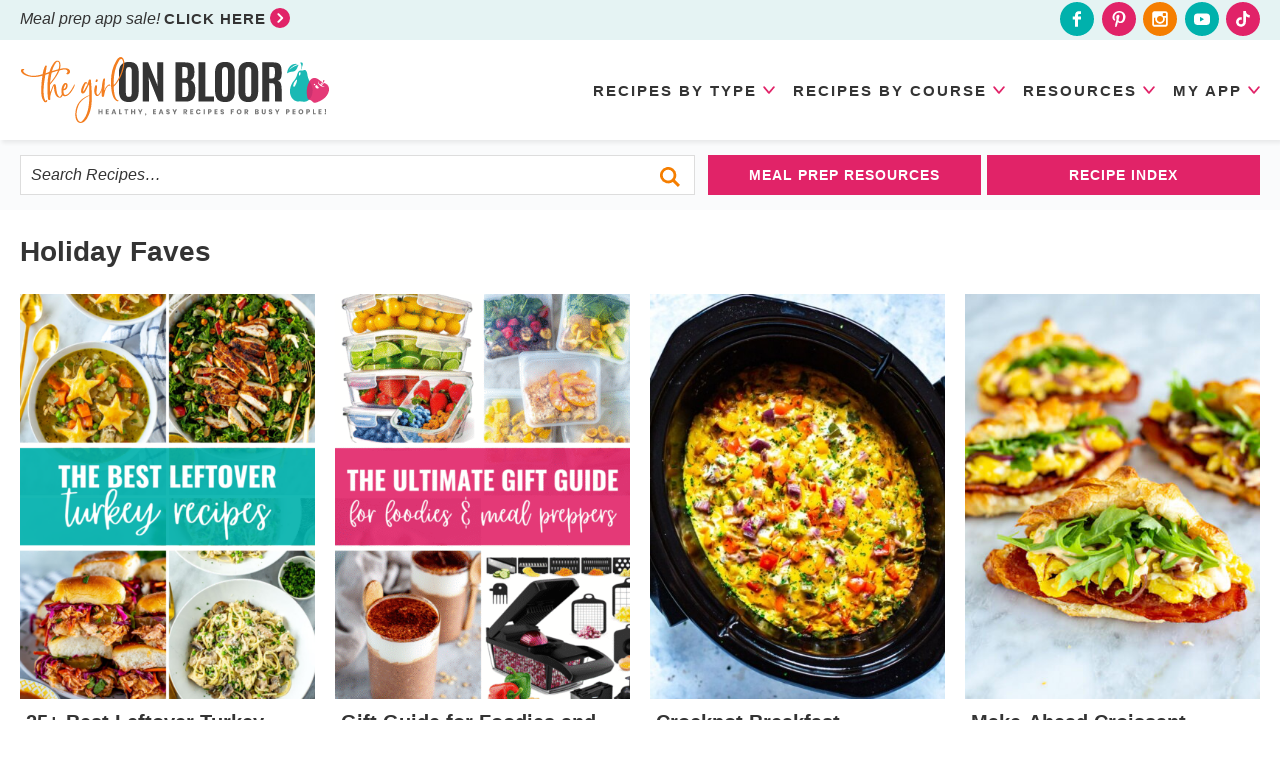

--- FILE ---
content_type: text/html; charset=UTF-8
request_url: https://thegirlonbloor.com/
body_size: 66858
content:
<!DOCTYPE html>
<html lang="en-US">
<head >
<meta charset="UTF-8" />
<meta name="viewport" content="width=device-width, initial-scale=1" />
<script data-no-optimize="1" data-cfasync="false">!function(){"use strict";const t={adt_ei:{identityApiKey:"plainText",source:"url",type:"plaintext",priority:1},adt_eih:{identityApiKey:"sha256",source:"urlh",type:"hashed",priority:2},sh_kit:{identityApiKey:"sha256",source:"urlhck",type:"hashed",priority:3}},e=Object.keys(t);function i(t){return function(t){const e=t.match(/((?=([a-z0-9._!#$%+^&*()[\]<>-]+))\2@[a-z0-9._-]+\.[a-z0-9._-]+)/gi);return e?e[0]:""}(function(t){return t.replace(/\s/g,"")}(t.toLowerCase()))}!async function(){const n=new URL(window.location.href),o=n.searchParams;let a=null;const r=Object.entries(t).sort(([,t],[,e])=>t.priority-e.priority).map(([t])=>t);for(const e of r){const n=o.get(e),r=t[e];if(!n||!r)continue;const c=decodeURIComponent(n),d="plaintext"===r.type&&i(c),s="hashed"===r.type&&c;if(d||s){a={value:c,config:r};break}}if(a){const{value:t,config:e}=a;window.adthrive=window.adthrive||{},window.adthrive.cmd=window.adthrive.cmd||[],window.adthrive.cmd.push(function(){window.adthrive.identityApi({source:e.source,[e.identityApiKey]:t},({success:i,data:n})=>{i?window.adthrive.log("info","Plugin","detectEmails",`Identity API called with ${e.type} email: ${t}`,n):window.adthrive.log("warning","Plugin","detectEmails",`Failed to call Identity API with ${e.type} email: ${t}`,n)})})}!function(t,e){const i=new URL(e);t.forEach(t=>i.searchParams.delete(t)),history.replaceState(null,"",i.toString())}(e,n)}()}();
</script><meta name='robots' content='index, follow, max-image-preview:large, max-snippet:-1, max-video-preview:-1' />
<style data-no-optimize="1" data-cfasync="false">.adthrive-ad {
		margin-top: 10px;
		margin-bottom: 10px;
		text-align: center;
		overflow-x: visible;
		clear: both;
		line-height: 0;
	}
	/* float recipe ads */
.adthrive-device-desktop .adthrive-recipe,
.adthrive-device-tablet .adthrive-recipe {
	float: right;
	clear: right;
	margin-left: 10px;
}
.wprm-callout-custom {
clear: both;
}

/* fix sticky sidebar ads for fixed header */
.adthrive-sidebar.adthrive-stuck {
margin-top: 45px;
}
.adthrive-sticky-sidebar > div {
top: 45px!important;
}

@media screen and (max-width:500px) {
.entry, .content {
padding:0 !important;
}
}
@media screen and (max-width:385px) {
.content-sidebar-wrap {
padding:0 !important;
}
}

.site-inner, .wrap {
overflow-x: unset!important;
}

body.blog .adthrive-content, body.search .adthrive-content, body.archive .adthrive-content {
  grid-column: 1 / -1;
}

.adthrive-collapse-mobile.adthrive-collapse-top-center, .adthrive-collapse-mobile-background {
z-index: 1!important;
top: 112px !important;
}

.adthrive-device-phone .adthrive-content > div {
top: 277px!important;
}

.adthrive-device-desktop .adthrive-content > div {
top: 41px!important;
}</style>
<script data-no-optimize="1" data-cfasync="false">
	window.adthriveCLS = {
		enabledLocations: ['Content', 'Recipe'],
		injectedSlots: [],
		injectedFromPlugin: true,
		branch: '56588f4',bucket: 'prod',			};
	window.adthriveCLS.siteAds = {"betaTester":false,"targeting":[{"value":"5a8ef92983501321263097a4","key":"siteId"},{"value":"6233884d210ed77088a38500","key":"organizationId"},{"value":"The Girl On Bloor","key":"siteName"},{"value":"AdThrive Edge","key":"service"},{"value":"on","key":"bidding"},{"value":["Food","Clean Eating"],"key":"verticals"}],"siteUrl":"http://thegirlonbloor.com","siteId":"5a8ef92983501321263097a4","siteName":"The Girl On Bloor","breakpoints":{"tablet":768,"desktop":1024},"cloudflare":{"version":"b770817"},"adUnits":[{"sequence":1,"thirdPartyAdUnitName":null,"targeting":[{"value":["Sidebar"],"key":"location"}],"devices":["desktop"],"name":"Sidebar_1","sticky":false,"location":"Sidebar","dynamic":{"pageSelector":"body:not(.logged-in)","spacing":0,"max":1,"lazyMax":null,"enable":true,"lazy":false,"elementSelector":".sidebar > div","skip":1,"classNames":[],"position":"afterend","every":1,"enabled":true},"stickyOverlapSelector":"","adSizes":[[160,600],[336,280],[320,50],[300,600],[250,250],[1,1],[320,100],[300,1050],[300,50],[300,420],[300,250]],"priority":299,"autosize":true},{"sequence":9,"thirdPartyAdUnitName":null,"targeting":[{"value":["Sidebar"],"key":"location"},{"value":true,"key":"sticky"}],"devices":["desktop"],"name":"Sidebar_9","sticky":true,"location":"Sidebar","dynamic":{"pageSelector":"body:not(.logged-in)","spacing":0,"max":1,"lazyMax":null,"enable":true,"lazy":false,"elementSelector":".sidebar","skip":0,"classNames":["widget"],"position":"beforeend","every":1,"enabled":true},"stickyOverlapSelector":".footer-widgets, .footer-rows","adSizes":[[160,600],[336,280],[320,50],[300,600],[250,250],[1,1],[320,100],[300,1050],[300,50],[300,420],[300,250]],"priority":291,"autosize":true},{"sequence":null,"thirdPartyAdUnitName":null,"targeting":[{"value":["Content"],"key":"location"}],"devices":["desktop"],"name":"Content","sticky":false,"location":"Content","dynamic":{"pageSelector":"body.blog:not(.home):not(.logged-in), body.search:not(.logged-in), body.archive:not(.logged-in)","spacing":0,"max":3,"lazyMax":3,"enable":true,"lazy":true,"elementSelector":"#genesis-content > article","skip":4,"classNames":[],"position":"afterend","every":5,"enabled":true},"stickyOverlapSelector":"","adSizes":[[728,90],[336,280],[320,50],[468,60],[970,90],[250,250],[1,1],[320,100],[970,250],[1,2],[300,50],[300,300],[552,334],[728,250],[300,250]],"priority":199,"autosize":true},{"sequence":null,"thirdPartyAdUnitName":null,"targeting":[{"value":["Content"],"key":"location"}],"devices":["tablet","phone"],"name":"Content","sticky":false,"location":"Content","dynamic":{"pageSelector":"body.blog:not(.logged-in), body.search:not(.logged-in), body.archive:not(.logged-in)","spacing":0,"max":3,"lazyMax":6,"enable":true,"lazy":true,"elementSelector":"#genesis-content > article:nth-child(4n)","skip":0,"classNames":[],"position":"afterend","every":1,"enabled":true},"stickyOverlapSelector":"","adSizes":[[728,90],[336,280],[320,50],[468,60],[970,90],[250,250],[1,1],[320,100],[970,250],[1,2],[300,50],[300,300],[552,334],[728,250],[300,250]],"priority":199,"autosize":true},{"sequence":null,"thirdPartyAdUnitName":null,"targeting":[{"value":["Content"],"key":"location"}],"devices":["tablet","phone"],"name":"Content","sticky":false,"location":"Content","dynamic":{"pageSelector":"body.home:not(.logged-in)","spacing":0,"max":3,"lazyMax":6,"enable":true,"lazy":true,"elementSelector":".entry-content > div","skip":1,"classNames":[],"position":"afterend","every":4,"enabled":true},"stickyOverlapSelector":"","adSizes":[[728,90],[336,280],[320,50],[468,60],[970,90],[250,250],[1,1],[320,100],[970,250],[1,2],[300,50],[300,300],[552,334],[728,250],[300,250]],"priority":199,"autosize":true},{"sequence":null,"thirdPartyAdUnitName":null,"targeting":[{"value":["Content"],"key":"location"}],"devices":["desktop"],"name":"Content","sticky":false,"location":"Content","dynamic":{"pageSelector":"body.single:not(.logged-in)","spacing":1,"max":3,"lazyMax":96,"enable":true,"lazy":true,"elementSelector":".entry-content > *:not(h2):not(h3):not(h4):not(p:has(strong)) + *:not(.wp-block-image):not(h2:has(img)):not(h3:has(img))","skip":3,"classNames":[],"position":"beforebegin","every":1,"enabled":true},"stickyOverlapSelector":"","adSizes":[[728,90],[336,280],[320,50],[468,60],[970,90],[250,250],[1,1],[320,100],[970,250],[1,2],[300,50],[300,300],[552,334],[728,250],[300,250]],"priority":199,"autosize":true},{"sequence":null,"thirdPartyAdUnitName":null,"targeting":[{"value":["Content"],"key":"location"}],"devices":["tablet"],"name":"Content","sticky":false,"location":"Content","dynamic":{"pageSelector":"body.single:not(.logged-in)","spacing":0.7,"max":3,"lazyMax":96,"enable":true,"lazy":true,"elementSelector":".entry-content > *:not(h2):not(h3):not(h4):not(p:has(strong)) + *:not(.wp-block-image):not(h2:has(img)):not(h3:has(img))","skip":3,"classNames":[],"position":"beforebegin","every":1,"enabled":true},"stickyOverlapSelector":"","adSizes":[[728,90],[336,280],[320,50],[468,60],[970,90],[250,250],[1,1],[320,100],[970,250],[1,2],[300,50],[300,300],[552,334],[728,250],[300,250]],"priority":199,"autosize":true},{"sequence":null,"thirdPartyAdUnitName":null,"targeting":[{"value":["Content"],"key":"location"}],"devices":["phone"],"name":"Content","sticky":false,"location":"Content","dynamic":{"pageSelector":"body.single:not(.logged-in)","spacing":1,"max":3,"lazyMax":96,"enable":true,"lazy":true,"elementSelector":".entry-content > *:not(h2):not(h3):not(h4):not(p:has(strong)) + *:not(.wp-block-image):not(h2:has(img)):not(h3:has(img))","skip":3,"classNames":[],"position":"beforebegin","every":1,"enabled":true},"stickyOverlapSelector":"","adSizes":[[728,90],[336,280],[320,50],[468,60],[970,90],[250,250],[1,1],[320,100],[970,250],[1,2],[300,50],[300,300],[552,334],[728,250],[300,250]],"priority":199,"autosize":true},{"sequence":null,"thirdPartyAdUnitName":null,"targeting":[{"value":["Recipe"],"key":"location"}],"devices":["tablet","desktop"],"name":"Recipe","sticky":false,"location":"Recipe","dynamic":{"pageSelector":"body:not(.logged-in)","spacing":0,"max":1,"lazyMax":null,"enable":true,"lazy":false,"elementSelector":".wprm-recipe-ingredients-container li","skip":0,"classNames":[],"position":"afterbegin","every":1,"enabled":true},"stickyOverlapSelector":"","adSizes":[[320,50],[250,250],[1,1],[320,100],[1,2],[300,50],[320,300],[300,390],[300,250]],"priority":-101,"autosize":true},{"sequence":2,"thirdPartyAdUnitName":null,"targeting":[{"value":["Recipe"],"key":"location"}],"devices":["tablet","desktop"],"name":"Recipe_2","sticky":false,"location":"Recipe","dynamic":{"pageSelector":"body:not(.postid-43458):not(.logged-in)","spacing":0.7,"max":1,"lazyMax":4,"enable":true,"lazy":true,"elementSelector":".wprm-recipe-instructions-container li, .wprm-nutrition-label-container","skip":0,"classNames":[],"position":"beforebegin","every":1,"enabled":true},"stickyOverlapSelector":"","adSizes":[[320,50],[250,250],[1,1],[320,100],[1,2],[300,50],[320,300],[300,390],[300,250]],"priority":-102,"autosize":true},{"sequence":2,"thirdPartyAdUnitName":null,"targeting":[{"value":["Recipe"],"key":"location"}],"devices":["tablet","desktop"],"name":"Recipe_2","sticky":false,"location":"Recipe","dynamic":{"pageSelector":"body.postid-43458:not(.logged-in)","spacing":0,"max":1,"lazyMax":null,"enable":true,"lazy":false,"elementSelector":".wprm-callout-custom","skip":0,"classNames":[],"position":"beforebegin","every":1,"enabled":true},"stickyOverlapSelector":"","adSizes":[[320,50],[250,250],[1,1],[320,100],[1,2],[300,50],[320,300],[300,390],[300,250]],"priority":-102,"autosize":true},{"sequence":5,"thirdPartyAdUnitName":null,"targeting":[{"value":["Recipe"],"key":"location"}],"devices":["phone"],"name":"Recipe_5","sticky":false,"location":"Recipe","dynamic":{"pageSelector":"body:not(.logged-in)","spacing":0,"max":1,"lazyMax":null,"enable":true,"lazy":false,"elementSelector":".wprm-recipe-ingredients-container","skip":0,"classNames":[],"position":"beforebegin","every":1,"enabled":true},"stickyOverlapSelector":"","adSizes":[[320,50],[250,250],[1,1],[320,100],[1,2],[300,50],[320,300],[300,390],[300,250]],"priority":-105,"autosize":true},{"sequence":1,"thirdPartyAdUnitName":null,"targeting":[{"value":["Recipe"],"key":"location"}],"devices":["phone"],"name":"Recipe_1","sticky":false,"location":"Recipe","dynamic":{"pageSelector":"body:not(.logged-in)","spacing":0.5,"max":2,"lazyMax":3,"enable":true,"lazy":true,"elementSelector":".wprm-recipe-ingredients-container, .wprm-recipe-instructions-container li","skip":0,"classNames":[],"position":"afterend","every":1,"enabled":true},"stickyOverlapSelector":"","adSizes":[[320,50],[250,250],[1,1],[320,100],[1,2],[300,50],[320,300],[300,390],[300,250]],"priority":-101,"autosize":true},{"sequence":null,"thirdPartyAdUnitName":null,"targeting":[{"value":["Below Post"],"key":"location"}],"devices":["desktop","phone","tablet"],"name":"Below_Post","sticky":false,"location":"Below Post","dynamic":{"pageSelector":"body.single:not(.logged-in)","spacing":0,"max":0,"lazyMax":1,"enable":true,"lazy":true,"elementSelector":".entry-comments","skip":0,"classNames":[],"position":"beforebegin","every":1,"enabled":true},"stickyOverlapSelector":"","adSizes":[[728,90],[336,280],[320,50],[468,60],[250,250],[1,1],[320,100],[300,250],[970,250],[728,250]],"priority":99,"autosize":true},{"sequence":2,"thirdPartyAdUnitName":null,"targeting":[{"value":["Below Post"],"key":"location"}],"devices":["desktop","phone","tablet"],"name":"Below_Post_2","sticky":false,"location":"Below Post","dynamic":{"pageSelector":"body.single:not(.logged-in)","spacing":0.8,"max":0,"lazyMax":9,"enable":true,"lazy":true,"elementSelector":".comment-list > li","skip":0,"classNames":[],"position":"afterend","every":1,"enabled":true},"stickyOverlapSelector":"","adSizes":[[728,90],[336,280],[320,50],[468,60],[250,250],[1,1],[320,100],[300,250],[970,250],[728,250]],"priority":98,"autosize":true},{"sequence":null,"thirdPartyAdUnitName":null,"targeting":[{"value":["Footer"],"key":"location"},{"value":true,"key":"sticky"}],"devices":["tablet","phone","desktop"],"name":"Footer","sticky":true,"location":"Footer","dynamic":{"pageSelector":"body:not(.logged-in)","spacing":0,"max":1,"lazyMax":null,"enable":true,"lazy":false,"elementSelector":"body","skip":0,"classNames":[],"position":"beforeend","every":1,"enabled":true},"stickyOverlapSelector":"","adSizes":[[320,50],[320,100],[728,90],[970,90],[468,60],[1,1],[300,50]],"priority":-1,"autosize":true}],"adDensityLayout":{"mobile":{"adDensity":0.24,"onePerViewport":false},"pageOverrides":[{"mobile":{"adDensity":0.3,"onePerViewport":false},"note":null,"pageSelector":"body.blog, body.search, body.archive, body.home","desktop":{"adDensity":0.26,"onePerViewport":false}}],"desktop":{"adDensity":0.2,"onePerViewport":false}},"adDensityEnabled":true,"siteExperiments":[],"adTypes":{"sponsorTileDesktop":true,"interscrollerDesktop":true,"nativeBelowPostDesktop":true,"miniscroller":true,"largeFormatsMobile":true,"nativeMobileContent":true,"inRecipeRecommendationMobile":true,"nativeMobileRecipe":true,"sponsorTileMobile":true,"expandableCatalogAdsMobile":true,"frameAdsMobile":true,"outstreamMobile":true,"nativeHeaderMobile":true,"frameAdsDesktop":true,"inRecipeRecommendationDesktop":true,"expandableFooterDesktop":true,"nativeDesktopContent":true,"outstreamDesktop":true,"animatedFooter":true,"expandableFooter":true,"nativeDesktopSidebar":true,"videoFootersMobile":true,"videoFootersDesktop":true,"interscroller":true,"nativeDesktopRecipe":true,"nativeHeaderDesktop":true,"nativeBelowPostMobile":true,"expandableCatalogAdsDesktop":true,"largeFormatsDesktop":true},"adOptions":{"theTradeDesk":true,"rtbhouse":true,"undertone":true,"sidebarConfig":{"dynamicStickySidebar":{"minHeight":2400,"enabled":true,"blockedSelectors":[]}},"footerCloseButton":true,"teads":true,"seedtag":true,"pmp":true,"thirtyThreeAcross":true,"sharethrough":true,"optimizeVideoPlayersForEarnings":true,"removeVideoTitleWrapper":true,"pubMatic":true,"contentTermsFooterEnabled":true,"infiniteScroll":false,"longerVideoAdPod":true,"yahoossp":true,"spa":false,"stickyContainerConfig":{"recipeDesktop":{"minHeight":null,"enabled":false},"blockedSelectors":[],"stickyHeaderSelectors":[],"content":{"minHeight":250,"enabled":true},"recipeMobile":{"minHeight":null,"enabled":false}},"sonobi":true,"gatedPrint":{"printClasses":[],"siteEmailServiceProviderId":null,"defaultOptIn":false,"enabled":false,"newsletterPromptEnabled":false},"yieldmo":true,"footerSelector":"","consentMode":{"enabled":false,"customVendorList":""},"amazonUAM":true,"gamMCMEnabled":true,"gamMCMChildNetworkCode":"22497734745","stickyContainerAds":false,"rubicon":true,"conversant":true,"openx":true,"customCreativeEnabled":true,"mobileHeaderHeight":1,"secColor":"#000000","unruly":true,"mediaGrid":true,"bRealTime":true,"adInViewTime":null,"gumgum":true,"comscoreFooter":true,"desktopInterstitial":true,"amx":true,"footerCloseButtonDesktop":false,"ozone":true,"isAutoOptimized":true,"adform":true,"comscoreTAL":true,"targetaff":false,"bgColor":"#FFFFFF","advancePlaylistOptions":{"playlistPlayer":{"enabled":true},"relatedPlayer":{"enabled":true,"applyToFirst":true}},"kargo":true,"liveRampATS":true,"footerCloseButtonMobile":false,"interstitialBlockedPageSelectors":"body.logged-in","prioritizeShorterVideoAds":true,"allowSmallerAdSizes":true,"comscore":"Food","blis":true,"wakeLock":{"desktopEnabled":true,"mobileValue":30,"mobileEnabled":true,"desktopValue":30},"mobileInterstitial":true,"tripleLift":true,"sensitiveCategories":["alc","ast","cbd","cosm","dat","gamc","pol","rel","sst","ssr","srh","ske","tob","wtl"],"liveRamp":true,"adthriveEmailIdentity":true,"criteo":true,"nativo":true,"infiniteScrollOptions":{"selector":"","heightThreshold":0},"siteAttributes":{"mobileHeaderSelectors":[],"desktopHeaderSelectors":[]},"dynamicContentSlotLazyLoading":true,"clsOptimizedAds":true,"ogury":true,"verticals":["Food","Clean Eating"],"inImage":false,"stackadapt":true,"usCMP":{"defaultOptIn":false,"enabled":false,"regions":[]},"advancePlaylist":true,"medianet":true,"delayLoading":true,"inImageZone":null,"appNexus":true,"rise":true,"liveRampId":"","infiniteScrollRefresh":false,"indexExchange":true},"siteAdsProfiles":[],"thirdPartySiteConfig":{"partners":{"discounts":[]}},"featureRollouts":{"erp":{"featureRolloutId":19,"data":null,"enabled":false}},"videoPlayers":{"contextual":{"autoplayCollapsibleEnabled":true,"overrideEmbedLocation":true,"defaultPlayerType":"collapse"},"videoEmbed":"wordpress","footerSelector":"","contentSpecificPlaylists":[{"isDraft":false,"playlistId":"hY1EpStm","categories":[]},{"isDraft":false,"playlistId":"3bEHF0Vm","categories":[]}],"players":[{"playlistId":"","pageSelector":"body:not(.logged-in)","devices":["mobile"],"mobileLocation":"top-center","description":"","skip":2,"title":"Sticky related player - mobile","type":"stickyRelated","enabled":true,"elementSelector":".entry-content > *:not(h2):not(h3):not(h4)","id":4058406,"position":"afterend","saveVideoCloseState":false,"shuffle":false,"mobileHeaderSelector":"","playerId":"SS6xY5hZ"},{"devices":["desktop","mobile"],"description":"","id":4058404,"title":"Stationary related player - desktop and mobile","type":"stationaryRelated","enabled":true,"playerId":"SS6xY5hZ"},{"playlistId":"","pageSelector":"body:not(.logged-in)","devices":["desktop"],"description":"","skip":2,"title":"Sticky related player - desktop","type":"stickyRelated","enabled":true,"elementSelector":".entry-content > *:not(h2):not(h3):not(h4)","id":4058405,"position":"afterend","saveVideoCloseState":false,"shuffle":false,"mobileHeaderSelector":null,"playerId":"SS6xY5hZ"},{"playlistId":"X86Ml3xo","pageSelector":"body.single:not(.logged-in), body.blog:not(.logged-in)","devices":["mobile"],"mobileLocation":"top-center","description":"","skip":2,"title":"MY LATEST VIDEOS","type":"stickyPlaylist","enabled":true,"footerSelector":"","elementSelector":".entry-content > *:not(h2):not(h3):not(h4)","id":4058408,"position":"afterend","saveVideoCloseState":true,"shuffle":true,"mobileHeaderSelector":"","playerId":"PQda2vOt"},{"playlistId":"X86Ml3xo","pageSelector":"body.single:not(.logged-in), body.blog:not(.home):not(.logged-in)","devices":["desktop"],"description":"","skip":2,"title":"MY LATEST VIDEOS","type":"stickyPlaylist","enabled":true,"footerSelector":"","elementSelector":".entry-content > *:not(h2):not(h3):not(h4)","id":4058407,"position":"afterend","saveVideoCloseState":true,"shuffle":true,"mobileHeaderSelector":null,"playerId":"PQda2vOt"}],"partners":{"theTradeDesk":true,"unruly":true,"mediaGrid":true,"undertone":true,"gumgum":true,"seedtag":true,"amx":true,"ozone":true,"adform":true,"pmp":true,"kargo":true,"connatix":true,"stickyOutstream":{"desktop":{"enabled":true},"blockedPageSelectors":"body.logged-in","mobileLocation":"bottom-left","allowOnHomepage":true,"mobile":{"enabled":true},"saveVideoCloseState":false,"mobileHeaderSelector":null,"allowForPageWithStickyPlayer":{"enabled":true}},"sharethrough":true,"blis":true,"tripleLift":true,"pubMatic":true,"criteo":true,"yahoossp":true,"nativo":true,"stackadapt":true,"yieldmo":true,"amazonUAM":true,"medianet":true,"rubicon":true,"appNexus":true,"rise":true,"openx":true,"indexExchange":true}}};</script>

<script data-no-optimize="1" data-cfasync="false" data-loading-method="user-interaction" data-src="data:text/javascript,%28function%28w%2C%20d%29%20%7B%0A%09w.adthrive%20%3D%20w.adthrive%20%7C%7C%20%7B%7D%3B%0A%09w.adthrive.cmd%20%3D%20w.adthrive.cmd%20%7C%7C%20%5B%5D%3B%0A%09w.adthrive.plugin%20%3D%20%27adthrive-ads-3.10.0%27%3B%0A%09w.adthrive.host%20%3D%20%27ads.adthrive.com%27%3B%0A%09w.adthrive.integration%20%3D%20%27plugin%27%3B%0A%0A%09var%20commitParam%20%3D%20%28w.adthriveCLS%20%26%26%20w.adthriveCLS.bucket%20%21%3D%3D%20%27prod%27%20%26%26%20w.adthriveCLS.branch%29%20%3F%20%27%26commit%3D%27%20%2B%20w.adthriveCLS.branch%20%3A%20%27%27%3B%0A%0A%09var%20s%20%3D%20d.createElement%28%27script%27%29%3B%0A%09s.async%20%3D%20true%3B%0A%09s.referrerpolicy%3D%27no-referrer-when-downgrade%27%3B%0A%09s.src%20%3D%20%27https%3A%2F%2F%27%20%2B%20w.adthrive.host%20%2B%20%27%2Fsites%2F5a8ef92983501321263097a4%2Fads.min.js%3Freferrer%3D%27%20%2B%20w.encodeURIComponent%28w.location.href%29%20%2B%20commitParam%20%2B%20%27%26cb%3D%27%20%2B%20%28Math.floor%28Math.random%28%29%20%2A%20100%29%20%2B%201%29%20%2B%20%27%27%3B%0A%09var%20n%20%3D%20d.getElementsByTagName%28%27script%27%29%5B0%5D%3B%0A%09n.parentNode.insertBefore%28s%2C%20n%29%3B%0A%7D%29%28window%2C%20document%29%3B"></script>
<link rel="dns-prefetch" href="https://ads.adthrive.com/"><link rel="preconnect" href="https://ads.adthrive.com/"><link rel="preconnect" href="https://ads.adthrive.com/" crossorigin>
	<!-- This site is optimized with the Yoast SEO plugin v26.6 - https://yoast.com/wordpress/plugins/seo/ -->
	<title>Healthy Recipes &amp; Meal Prep Resources - The Girl on Bloor</title>
<style>.flying-press-lazy-bg{background-image:none!important;}</style>
<link rel='preload' href='https://thegirlonbloor.com/wp-content/themes/pmd-girlonbloor/images/facebook.svg' as='image' fetchpriority='high' />
<link rel='preload' href='https://thegirlonbloor.com/wp-content/themes/pmd-girlonbloor/images/pinterest.svg' as='image' fetchpriority='high' />
<link rel='preload' href='https://thegirlonbloor.com/wp-content/themes/pmd-girlonbloor/images/instagram.svg' as='image' fetchpriority='high' />
<link rel='preload' href='https://thegirlonbloor.com/wp-content/themes/pmd-girlonbloor/images/youtube.svg' as='image' fetchpriority='high' />
<link rel='preload' href='https://thegirlonbloor.com/wp-content/themes/pmd-girlonbloor/images/tiktok.svg' as='image' fetchpriority='high' />
<link rel='preload' href='https://thegirlonbloor.com/wp-content/themes/pmd-girlonbloor/images/header.svg' as='image' fetchpriority='high' />
<link rel='preload' href='https://thegirlonbloor.com/wp-content/uploads/2025/12/the-best-leftover-turkey-recipes-pin-400x550.png' as='image' imagesrcset='' imagesizes=''/>
<link rel='preload' href='https://thegirlonbloor.com/wp-content/uploads/2025/11/gift-guide-pin-400x550.png' as='image' imagesrcset='' imagesizes=''/>
<link rel='preload' href='https://thegirlonbloor.com/wp-content/uploads/2018/11/Crockpot-Breakfast-Casserole-3-400x550.jpg' as='image' imagesrcset='' imagesizes=''/>
<link rel='preload' href='https://thegirlonbloor.com/wp-content/uploads/2023/11/Croissant-Breakfast-Sandwiches-7-400x550.jpg' as='image' imagesrcset='' imagesizes=''/>
<link rel='preload' href='https://thegirlonbloor.com/wp-content/uploads/2023/12/Dinner-prep-pro-1-450x450.jpg' as='image' imagesrcset='https://thegirlonbloor.com/wp-content/uploads/2023/12/Dinner-prep-pro-1-450x450.jpg 450w, https://thegirlonbloor.com/wp-content/uploads/2023/12/Dinner-prep-pro-1-250x250.jpg 250w, https://thegirlonbloor.com/wp-content/uploads/2023/12/Dinner-prep-pro-1-500x500.jpg 500w, https://thegirlonbloor.com/wp-content/uploads/2023/12/Dinner-prep-pro-1-96x96.jpg 96w' imagesizes='auto, (max-width: 450px) 100vw, 450px'/>
<link rel='preload' href='https://thegirlonbloor.com/wp-content/uploads/2017/12/Korean-Chicken-Meal-Prep-Bowls-3-450x450.jpg' as='image' imagesrcset='https://thegirlonbloor.com/wp-content/uploads/2017/12/Korean-Chicken-Meal-Prep-Bowls-3-450x450.jpg 450w, https://thegirlonbloor.com/wp-content/uploads/2017/12/Korean-Chicken-Meal-Prep-Bowls-3-250x250.jpg 250w, https://thegirlonbloor.com/wp-content/uploads/2017/12/Korean-Chicken-Meal-Prep-Bowls-3-150x150.jpg 150w, https://thegirlonbloor.com/wp-content/uploads/2017/12/Korean-Chicken-Meal-Prep-Bowls-3-500x500.jpg 500w' imagesizes='auto, (max-width: 450px) 100vw, 450px'/>
<link rel='preload' href='https://thegirlonbloor.com/wp-content/uploads/2021/07/Food-Prep-3-450x450.jpg' as='image' imagesrcset='https://thegirlonbloor.com/wp-content/uploads/2021/07/Food-Prep-3-450x450.jpg 450w, https://thegirlonbloor.com/wp-content/uploads/2021/07/Food-Prep-3-250x250.jpg 250w, https://thegirlonbloor.com/wp-content/uploads/2021/07/Food-Prep-3-150x150.jpg 150w, https://thegirlonbloor.com/wp-content/uploads/2021/07/Food-Prep-3-500x500.jpg 500w' imagesizes='auto, (max-width: 450px) 100vw, 450px'/>
<link rel='preload' href='https://thegirlonbloor.com/wp-content/uploads/2017/10/Beginners-Guide-to-Meal-Prep-10-450x450.jpg' as='image' imagesrcset='https://thegirlonbloor.com/wp-content/uploads/2017/10/Beginners-Guide-to-Meal-Prep-10-450x450.jpg 450w, https://thegirlonbloor.com/wp-content/uploads/2017/10/Beginners-Guide-to-Meal-Prep-10-250x250.jpg 250w, https://thegirlonbloor.com/wp-content/uploads/2017/10/Beginners-Guide-to-Meal-Prep-10-150x150.jpg 150w, https://thegirlonbloor.com/wp-content/uploads/2017/10/Beginners-Guide-to-Meal-Prep-10-500x500.jpg 500w' imagesizes='auto, (max-width: 450px) 100vw, 450px'/>

<style id="flying-press-css">article,aside,details,figcaption,figure,footer,header,hgroup,main,nav,section,summary{display:block}html{-webkit-text-size-adjust:100%;-ms-text-size-adjust:100%;font-family:sans-serif}body{margin:0}a:focus{outline:thin dotted}a:active,a:hover{outline:0}h1{margin:.67em 0;font-size:2em}b,strong{font-weight:700}hr{-moz-box-sizing:content-box;box-sizing:content-box;height:0}img{border:0}svg:not(:root){overflow:hidden}figure{margin:0}button,input,select,textarea{margin:0;font-family:inherit;font-size:100%}button,input{line-height:normal}button,select{text-transform:none}button,html input[type=button],input[type=reset],input[type=submit]{-webkit-appearance:button;cursor:pointer}button[disabled],html input[disabled]{cursor:default}input[type=checkbox],input[type=radio]{box-sizing:border-box;padding:0}input[type=search]{-webkit-appearance:textfield;-webkit-box-sizing:content-box;-moz-box-sizing:content-box;box-sizing:content-box}input[type=search]::-webkit-search-cancel-button,input[type=search]::-webkit-search-decoration{-webkit-appearance:none}button::-moz-focus-inner,input::-moz-focus-inner{border:0;padding:0}*,input[type=search]{-webkit-box-sizing:border-box;-moz-box-sizing:border-box;box-sizing:border-box}.archive-pagination:before,.clearfix:before,.entry:before,.entry-pagination:before,.footer-widgets:before,.nav-primary:before,.nav-secondary:before,.site-container:before,.site-footer:before,.site-header:before,.site-inner:before,.wrap:before{content:" ";display:table}.archive-pagination:after,.clearfix:after,.entry:after,.entry-pagination:after,.footer-widgets:after,.nav-primary:after,.nav-secondary:after,.site-container:after,.site-footer:after,.site-header:after,.site-inner:after,.wrap:after{clear:both;content:" ";display:table}html{font-size:62.5%}body{color:#343434;background-color:#fff;margin:0;font-family:-apple-system,BlinkMacSystemFont,Segoe UI,Roboto,Oxygen-Sans,Ubuntu,Cantarell,Helvetica Neue,sans-serif;font-size:18px;font-weight:400;line-height:1.7625;overflow-x:hidden}a,button,input:focus,input[type=button],input[type=reset],input[type=submit],textarea:focus,.button{-o-transition:all .1s ease-in-out;-webkit-transition:all .1s ease-in-out;-moz-transition:all .1s ease-in-out;-ms-transition:all .1s ease-in-out;transition:all .1s ease-in-out}::-moz-selection{color:#fff;background-color:#343434}::selection{color:#fff;background-color:#343434}a{color:#e12368;text-decoration:none;transition:all .5s}a img{margin-bottom:-4px}a:hover{color:#00b1ac}p{margin:0 0 24px;padding:0}strong{font-weight:700}ol,ul{margin:0;padding:0}h1,h2,h3,h4,h5,h6{color:#343434;margin:0 0 15px;font-family:-apple-system,BlinkMacSystemFont,Segoe UI,Roboto,Oxygen-Sans,Ubuntu,Cantarell,Helvetica Neue,sans-serif;font-weight:700;line-height:1.2}h1{font-size:32px}h2{font-size:28px}h2 a:hover{text-decoration:none}h3{font-size:26px}h4{font-size:24px}embed,iframe,img,object,video,.wp-caption{max-width:100%}img{max-width:100%;height:auto}.screen-reader-text{display:none}input,select,textarea{color:#343434;width:100%;box-shadow:none;background-color:#fff;border:1px solid #ddd;padding:10px;font-size:12px}input[type=checkbox],input[type=radio]{width:auto}input:focus,textarea:focus{border:1px solid #ddd;outline:none}::-moz-placeholder{color:#343434;opacity:1}::-webkit-input-placeholder{color:#343434}button,input[type=button],input[type=reset],input[type=submit],.button,.entry-content .button{box-shadow:none;color:#fff;cursor:pointer;text-transform:uppercase;letter-spacing:2px;background-color:#e12368;border:none;width:auto;padding:10px 24px;font-size:15px;font-weight:700;transition:all .5s}button:hover,input:hover[type=button],input:hover[type=reset],input:hover[type=submit],.button:hover,.entry-content .button:hover{color:#fff;background-color:#00b1ac}input[type=search]::-webkit-search-cancel-button,input[type=search]::-webkit-search-results-button{display:none}.site-inner,.wrap{max-width:1240px;margin:0 auto}.site-inner{clear:both;padding:1% 0}.content{float:right;width:728px}.full-width-content .content{width:100%}.search-form{border:1px solid #ddd;max-width:400px;margin:0 auto;position:relative;overflow:hidden}.search-form input{font-size:16px;font-style:italic}.search-form .search-field{border:none;width:100%;padding-right:44px;font-size:16px}.search-form .search-submit{text-align:center;background:#fff0;border:none;width:48px;min-width:0;height:48px;margin:-22px 0 0;padding:0;line-height:0;position:absolute;top:50%;right:0}.search-form .search-submit svg{fill:#f57e00;width:20px;height:20px}.search-form .search-submit svg:hover{fill:#00b1ac}.menu .menu-item:focus{position:static}.menu .menu-item>a:focus+ul.sub-menu,.menu .menu-item.sf-hover>ul.sub-menu{opacity:1;left:auto}.screen-reader-text,.screen-reader-text span,.screen-reader-shortcut,.genesis-skip-link{clip:rect(0,0,0,0);border:0;width:1px;height:1px;overflow:hidden;word-wrap:normal!important;position:absolute!important}.screen-reader-text:focus,.screen-reader-shortcut:focus{color:#343434;z-index:100000;background:#fff;width:auto;height:auto;padding:15px 23px 14px;font-size:1em;font-weight:700;text-decoration:none;display:block;box-shadow:0 0 2px 2px #0009;clip:auto!important}.more-link{position:relative}.site-header{background-color:#fff;position:relative;box-shadow:2px 3px 4px #00000012}.site-header .wrap{flex-direction:row;justify-content:space-between;align-items:center;padding:10px 0;display:flex}.title-area{width:25%}.header-image .title-area{padding:0}.site-title{text-transform:uppercase;margin:0;font-size:28px;line-height:1}.site-title a,.site-title a:hover{color:#343434}.site-description{color:#343434;height:0;margin-bottom:0;font-size:16px;font-weight:300;line-height:1;display:none}.header-image .site-description,.header-image .site-title a{text-indent:-9999px;display:block}.header-image .site-title a{z-index:99;background-color:#0000;background-image:url(https://thegirlonbloor.com/wp-content/themes/pmd-girlonbloor/images/header.svg),none;background-position:0 0;background-repeat:no-repeat;background-size:100%;background-attachment:scroll;background-origin:padding-box;background-clip:border-box;width:100%;min-height:80px;margin:0 auto;position:relative;background-position:50%!important;background-size:contain!important}.after-header-search-bar{clear:both;background:#fafbfc;width:100%}.after-header-search-bar .wrap{align-items:center;padding:15px 0;display:flex}.after-header-search_search{width:55%;margin-right:1%}.after-header-search_search .search-form{width:100%;max-width:100%}.after-header-search_buttons{justify-content:space-between;align-items:center;width:45%;display:flex}.after-header-search_buttons a{text-transform:uppercase;letter-spacing:1px;color:#fff;text-align:center;background:#e12368;width:100%;margin:0 1% 0 0;padding:8px 10px;font-size:14px;font-weight:600}.after-header-search_buttons a:hover{background:#f57e00}.after-header-search_buttons a:last-of-type{margin-right:0}.top-bar{clear:both;clear:both;z-index:9999;background:#e5f3f3;width:100%;min-height:40px;position:sticky;top:0}.top-bar .wrap{flex-direction:row;justify-content:space-between;align-items:center;display:flex}.top-bar_row_popup{text-align:left;width:50%}.top-bar_row_popup button{color:#343434;text-transform:none;letter-spacing:0;background:0 0;padding:10px 0;font-size:16px;font-style:italic;font-weight:400;position:relative}.top-bar_row_popup button:after{content:"";vertical-align:middle;background:#e12368 url(https://thegirlonbloor.com/wp-content/themes/pmd-girlonbloor/images/arrow-white.svg) 50%/10px 10px no-repeat;border-radius:50%;width:20px;height:20px;margin-top:-4px;display:inline-block}.top-bar_row_popup button strong{text-transform:uppercase;letter-spacing:1px;font-size:15px;font-style:normal}.top-bar_row_social{width:50%}.top-bar_row_social .social{float:right;margin:0}.nav-menu{width:75%}.nav-menu .nav-primary,.nav-menu .nav-secondary{justify-content:flex-end;display:-webkit-box;display:flex}.nav-menu>*{line-height:0}.nav-menu ul{clear:both;width:100%;margin:0;line-height:1}.nav-menu .menu{width:auto;display:flex}.nav-menu .menu-item{text-transform:uppercase;letter-spacing:2px;font-size:15px;font-weight:700;list-style:none;position:relative}.nav-menu .menu-item a{color:#343434;transition:all .5s;-o-transition:background-size .4s ease;user-select:none;background-image:linear-gradient(#0000 94%,#f57e00 0);background-repeat:no-repeat;background-size:0 100%;border:none;padding:13px 18px;text-decoration:none;-webkit-transition:background-size .4s;-moz-transition:background-size .4s;-ms-transition:background-size .4s;transition:background-size .4s;display:block;position:relative}.nav-menu .menu-item a:hover{background-size:100% 100%}.nav-menu .menu-item:hover>a{color:#343434}.nav-menu .submenu-expand,.nav-secondary .submenu-expand{box-shadow:none;cursor:pointer;background:#fff0;border:none;border-radius:0;outline:none;width:12px;height:12px;padding:0;line-height:0;position:absolute;top:50%;right:0;-webkit-transform:translateY(-50%);transform:translateY(-50%)}.nav-menu .sub-menu .submenu-expand,.nav-secondary .sub-menu .submenu-expand{right:7px}.nav-menu .menu-item:hover>.sub-menu{opacity:1;left:auto}.nav-menu .sub-menu{opacity:0;z-index:99;background:#fff;width:215px;position:absolute;left:-9999px;-webkit-box-shadow:0 3px 6px #0000001a;-moz-box-shadow:0 3px 6px #0000001a;box-shadow:0 3px 6px #0000001a}.nav-menu .sub-menu .menu-item{text-transform:none;letter-spacing:0;float:none;font-size:15px;font-weight:600}.nav-menu .sub-menu .menu-item,.nav-menu .sub-menu .menu-item a{color:#343434}.nav-menu .sub-menu .menu-item:hover>a{background:#fafbfc}.nav-menu .sub-menu .sub-menu{margin:-48px 0 0 215px}.search-toggle,.menu-toggle{box-shadow:none;cursor:pointer;text-align:center;background:#fff0;border:none;border-radius:0;outline:none;padding:0;line-height:0}.search-toggle{padding:2px}.search-toggle .open,.menu-toggle .open{display:inline}.search-toggle .close,.menu-toggle .close{display:none}.search-toggle:hover,.search-toggle.active,.menu-toggle:hover,.menu-toggle.active{background:#fff}.nav-menu .submenu-expand svg,.nav-secondary .submenu-expand svg{fill:#e12368;width:12px;height:12px}.site-header .wrap>.menu-toggle,.site-header .wrap>.search-toggle{display:none}.site-header .wrap>.menu-toggle{left:0}.site-header .wrap>.search-toggle{right:0}.nav-menu .search-form{min-width:160px}.header-search{z-index:999;background:#fafbfc;width:100%;padding:10px;position:absolute;bottom:-70px;right:0;overflow:hidden}.header-search .search-form{background:#fff;max-width:90%;margin:0 auto;padding:6px}.header-search:not(.active),.nav-menu .social,.mobile-only-menu{display:none}.entry-content p a,.entry-content ul li a,.entry-content ol li a{color:#343434;cursor:pointer;-o-transition:background-size .4s ease;user-select:none;background-image:linear-gradient(#0000 90%,#ffb776 0);background-repeat:no-repeat;background-size:100% 100%;font-weight:700;text-decoration:none;-webkit-transition:background-size .4s;-moz-transition:background-size .4s;-ms-transition:background-size .4s;transition:background-size .4s}.entry-content p a:hover,.entry-content ul li a:hover,.entry-content ol li a:hover{background-image:linear-gradient(#0000 0%,#ffb776 0)}.wprm-share a,.wprm-recipe a.wprm-recipe-link,button,a img,.entry-title a,.page-template-homepage .entry-content a,.entry-content img a{background-size:0}.entry-content ol,.entry-content p,.entry-content ul,.quote-caption{margin-bottom:26px}.entry-content ol,.entry-content ul{margin-left:35px}.entry-content ul li{list-style-type:disc}.entry-content ul li::marker{color:#00b1ac}.entry-content ol ol,.entry-content ul ul{margin-bottom:0}.entry-content .search-form{width:50%}.footer-rows{clear:both;background:#fafbfc;width:100%}.footer-rows .wrap{flex-direction:row;justify-content:space-between;padding:35px 0;display:flex}.footer-row-1,.footer-row-2,.footer-row-3,.footer-row-4{width:20%}.footer-row-5{width:20%;min-width:200px}.footer-row-5 img{width:100%;max-width:140px;margin:0 auto 20px;display:block}.footer-rows h4{margin-bottom:5px;font-size:20px}.footer-rows ul li{color:#343434;font-size:16px;list-style-type:none}.footer-rows ul li a{color:#343434;padding:3px 0;display:block}.site-footer{color:#343434;text-align:left;background:#fff;font-size:14px}.site-footer .wrap{padding:15px 0}.site-footer a{color:#343434;text-decoration:none}.site-footer .wrap{flex-direction:row;align-items:center;display:flex}.site-footer p{margin-bottom:0}.site-footer .foot-info{width:60%}.site-footer .foot-info a{padding:0 5px}a.back-to-top{font-weight:700;position:relative}a.back-to-top:after{content:"";vertical-align:middle;background:url(https://thegirlonbloor.com/wp-content/themes/pmd-girlonbloor/images/arrow.svg) 50%/contain no-repeat;width:15px;height:15px;margin-left:4px;display:inline-block}.site-footer .social{margin-right:10px}.site-footer .foot-design{text-align:right;justify-content:flex-end;align-items:center;width:40%;display:flex}.foot-design_credit{justify-content:flex-end;align-items:center;display:flex}.foot-design_credit img{width:70px;height:35px;margin-left:5px}.wp-block-button .wp-block-button__link{cursor:pointer;text-align:center;white-space:normal;letter-spacing:.5px;border:0;border-radius:0;padding:12px 30px;font-size:16px;font-weight:700;line-height:24px;text-decoration:none;transition:all .5s}.wp-block-button .wp-block-button__link:hover{transform:scale(.96)}.wp-block-group.alignfull .wp-block-group__inner-container{max-width:1240px;margin:0 auto}.entry-content .alignwide{margin-left:-80px;margin-right:-80px}.page-template-full-width .entry-content .alignfull,.full-width-content .entry-content .alignfull{max-width:100vw;margin-left:calc(50% - 50vw);margin-right:calc(50% - 50vw)}.page-template-full-width .entry-content,.page-template-full-width .wp-block-group__inner-container,.entry-content .alignfull .wp-block-group__inner-container{width:100%;max-width:1240px;margin:0 auto}.has-background{margin:0 auto 25px;padding:2%}.wp-block-separator.has-background{margin:25px auto;padding:0}.content-sidebar-wrap .content .entry-content .alignwide{margin:0 auto}.newsletter .formkit-fields{flex-direction:row;justify-content:space-between;align-items:center;display:flex}.newsletter .formkit-field,.newsletter .formkit-submit{width:33%;margin:0 2px}.newsletter input[type=text],.newsletter input[type=email]{background:#fff;width:100%;margin:0 auto;padding:20px 5px;font-size:16px;display:block}.newsletter input[type=submit],.newsletter button{color:#343434;background:#00b1ac;width:100%;margin:0 auto;padding:20px 5px;font-size:16px;display:block}.newsletter input[type=submit]:hover,.newsletter button:hover{background:#f57e00}.social{flex-direction:row;justify-content:space-between;align-items:center;width:200px;height:34px;margin:0 auto;display:flex;position:relative}.social span{border-radius:50%;width:34px;height:34px;margin:0;padding:0;transition:all .5s}.social span,.social a{height:34px;display:block}.facebook,.youtube{background-color:#00b1ac}.pinterest,.tiktok{background-color:#e12368}.instagram{background-color:#f57e00}.facebook a{background:url(https://thegirlonbloor.com/wp-content/themes/pmd-girlonbloor/images/facebook.svg) 50%/16px 16px no-repeat}.pinterest a{background:url(https://thegirlonbloor.com/wp-content/themes/pmd-girlonbloor/images/pinterest.svg) 50%/16px 16px no-repeat}.instagram a{background:url(https://thegirlonbloor.com/wp-content/themes/pmd-girlonbloor/images/instagram.svg) 50%/16px 16px no-repeat}.youtube a{background:url(https://thegirlonbloor.com/wp-content/themes/pmd-girlonbloor/images/youtube.svg) 50%/16px 16px no-repeat}.tiktok a{background:url(https://thegirlonbloor.com/wp-content/themes/pmd-girlonbloor/images/tiktok.svg) 50%/16px 16px no-repeat}.social span:hover{transform:rotate(10deg)}.has-normal-font-size{font-size:18px}.has-black-color{color:#343434!important}.has-white-color{color:#fff!important}.has-pink-background-color{color:#fff;background-color:#e12368!important}.has-teal-background-color{background-color:#00b1ac!important}.has-teal-color{color:#00b1ac!important}.has-light-teal-background-color{background-color:#e5f3f3!important}ul.section-posts-one-half,ul.section-posts-one-third,ul.section-posts-one-fourth,ul.section-posts-one-fifth,ul.section-posts-one-sixth{grid-column-gap:20px;flex-flow:column;grid-template-columns:repeat(4,1fr);width:100%;margin:0 auto;display:grid;overflow:visible}ul.section-posts-one-half li,ul.section-posts-one-third li,ul.section-posts-one-fourth li,ul.section-posts-one-fifth li,ul.section-posts-one-sixth li{margin:0 auto 25px;list-style-type:none}ul.section-posts-one-half h3,ul.section-posts-one-third h3,ul.section-posts-one-fourth h3,ul.section-posts-one-fifth h3,ul.section-posts-one-sixth h3{text-align:center;color:#343434;padding:1% 2%;line-height:1.4}ul.section-posts-one-half h3,ul.section-posts-one-half h3 a,ul.section-posts-one-third h3,ul.section-posts-one-third h3 a{font-size:22px}ul.section-posts-one-fourth h3,ul.section-posts-one-fourth h3 a{font-size:18px}.foot-disclosure{text-align:center;width:100%;max-width:1200px;margin:0 auto;padding:10px;font-size:12px;font-style:italic}#pmdModal.modal{z-index:9999;background-color:#0006;width:100%;height:100%;display:none;position:fixed;top:0;left:0;overflow:auto}#pmdModal .modal-content{text-align:center;background:#fff;width:100%;max-width:600px;display:flex;position:absolute;top:50%;left:50%;transform:translate(-50%,-50%)}#pmdModal .newsletter-popup{color:#fff;background:#e12368;padding:4%;-webkit-box-shadow:0 3px 6px #0000001a;-moz-box-shadow:0 3px 6px #0000001a;box-shadow:0 3px 6px #0000001a}.modal-content .newsletter-popup img{width:100%;max-width:250px}.modal-content .newsletter-popup h4{color:#fff;margin:auto 5px;font-size:32px;display:block}.modal-content .newsletter-popup .newsletter .formkit-fields{display:block}.modal-content .newsletter-popup .newsletter .formkit-field,.modal-content .newsletter-popup .newsletter .formkit-submit{width:100%;margin:5px auto}#closepop{color:#fff;float:right;z-index:999;font-size:28px;font-weight:700;position:absolute;top:15px;right:25px}#closepop:hover,#closepop:focus{color:#343434;cursor:pointer;text-decoration:none}h1.front-h1{display:none}@media only screen and (width<=1240px){.site-header .wrap,.nav-secondary .wrap,.top-bar .wrap,.site-inner,.site-footer .wrap,.custom-archive-description .wrap,.footer-rows .wrap,.archive-post-blocks,.all-category-title{padding-left:2%;padding-right:2%}}@media only screen and (width<=1139px){.site-inner,.wrap{max-width:1140px;overflow-x:hidden}.site-header .wrap{overflow:visible}.content{max-width:650px}.full-width-content .content{max-width:100%}}@media only screen and (width<=1023px){.site-header{z-index:9999;border:none;min-height:60px;position:sticky;top:40px;-webkit-box-shadow:0 10px 5px -5px #00000014;-moz-box-shadow:0 10px 5px -5px #00000014;box-shadow:0 10px 5px -5px #00000014}.site-header .wrap{padding:0;display:block;overflow:hidden}.site-header .title-area{float:none;width:100%;max-width:300px;margin:0}.header-image .site-title a{min-height:60px;margin:6px auto}.after-header-search-bar,.top-bar_row_social,.nav-secondary{display:none}.top-bar{background:#e12368}.top-bar_row_popup{text-align:center;width:100%}.top-bar_row_popup button{color:#fff}.site-header .wrap>.menu-toggle,.site-header .wrap>.search-toggle{width:48px;height:48px;display:inline;position:absolute;top:10px}.site-header .wrap>.search-toggle{right:50px}.site-header .wrap>.menu-toggle{background:#fafbfc;left:auto;right:5px}.nav-menu .menu{clear:both;width:100%;margin:0;line-height:1;display:none}.nav-menu .menu-item a{padding:15px}.nav-menu ul{clear:both;width:100%;margin:0;line-height:1}.nav-menu .menu-item{border-bottom:1px solid #eee;list-style:none;position:relative}.nav-menu .menu-item:hover>a,.nav-menu .menu-item a{color:#343434}.nav-menu .menu-item:hover>.sub-menu{display:none}.nav-menu .sub-menu .menu-item{padding-left:10px;font-size:15px;font-weight:600}.nav-menu .sub-menu .submenu-expand,.nav-secondary .sub-menu .submenu-expand,.nav-menu .submenu-expand{width:44px;height:44px;top:0;right:0;-webkit-transform:rotate(180deg);transform:rotate(180deg)}.nav-menu .submenu-expand:not(.expanded){transform:none}.nav-menu .sub-menu .sub-menu{margin:0}.nav-menu .social{display:none}.mobile-only-menu a{color:#fff;text-align:center;text-transform:uppercase;letter-spacing:1px;background:#e12368;width:100%;margin:5px auto;padding:20px 5px;font-size:12px;font-weight:600;display:block}.content,.content-sidebar-sidebar .content,.content-sidebar-sidebar .content-sidebar-wrap,.sidebar-content-sidebar .content,.sidebar-content-sidebar .content-sidebar-wrap,.sidebar-primary,.sidebar-secondary,.sidebar-sidebar-content .content,.sidebar-sidebar-content .content-sidebar-wrap,.site-header .widget-area,.site-inner,.wrap{width:100%}.site-inner{padding:2%}.site-description,.site-header .title-area,.site-header .search-form,.site-title{text-align:center}.content{max-width:100%}.footer-rows .wrap{flex-wrap:wrap}.footer-row-1,.footer-row-2,.footer-row-3,.footer-row-4{text-align:center;order:2;width:25%;margin:0 auto 25px}.footer-row-5{text-align:center;order:1;width:100%;margin:0 auto 25px}}@media only screen and (width<=768px){.site-footer{text-align:center;padding:10px}.site-footer .wrap,.site-footer .foot-design{flex-flow:column wrap}.site-footer .foot-info,.site-footer .foot-design{text-align:center;width:100%;margin:10px auto}.site-footer a.back-to-top{text-align:center;width:100%;margin:10px auto 0;display:block}.site-footer .social{margin:0 auto 15px}.newsletter form{display:block}.newsletter input[type=text],.newsletter input[type=email],.newsletter input[type=submit],.newsletter button{width:100%;margin:5px auto;display:block}.footer-row-1,.footer-row-2,.footer-row-3,.footer-row-4{text-align:center;order:2;width:50%;margin:0 auto 25px}.footer-row-5{text-align:center;order:1;width:100%;margin:0 auto 25px}.footer-rows ul{grid-column-gap:10px;grid-template-columns:repeat(2,1fr);display:grid}.newsletter .formkit-fields{display:block}.newsletter .formkit-field,.newsletter .formkit-submit{width:100%;margin:5px auto}}@media only screen and (width<=580px){.site-header .title-area{max-width:65%}.footer-rows ul{display:block}.top-bar_row_popup button,.top-bar_row_popup button strong{font-size:14x}#pmdModal .modal-content{max-width:90%}.modal-content .newsletter-popup img{max-width:150px}.modal-content .newsletter-popup h4{font-size:24px}}ul.section-posts-one-half,ul.section-posts-one-third,ul.section-posts-one-fourth,ul.section-posts-one-fifth,ul.section-posts-one-sixth,ul.section-posts-one-seventh,ul.section-posts-one-eighth{grid-column-gap:20px;grid-template-columns:repeat(4,1fr);width:100%;margin:0 auto 0 0;padding-left:0;display:grid}ul.section-posts-one-half li,ul.section-posts-one-third li,ul.section-posts-one-fourth li,ul.section-posts-one-fifth li,ul.section-posts-one-sixth li,ul.section-posts-one-seventh li,ul.section-posts-one-eighth li{margin:0 auto 25px;list-style-type:none;transition:all .5s}ul.section-posts-one-half li:hover a,ul.section-posts-one-third li:hover a,ul.section-posts-one-fourth li:hover a,ul.section-posts-one-fifth li:hover a,ul.section-posts-one-sixth li:hover a,ul.section-posts-one-seventh li:hover a,ul.section-posts-one-eighth li:hover a{text-decoration:underline}ul.section-posts-one-half h3,ul.section-posts-one-third h3,ul.section-posts-one-fourth h3,ul.section-posts-one-fifth h3,ul.section-posts-one-sixth h3,ul.section-posts-one-seventh h3,ul.section-posts-one-eighth h3{text-align:left;color:#343434;padding:1% 2%;line-height:1.4}ul.section-posts-one-half h3,ul.section-posts-one-half h3 a,ul.section-posts-one-third h3,ul.section-posts-one-third h3 a{font-size:24px;font-weight:800}ul.section-posts-one-half.post-side-by h3,ul.section-posts-one-half.post-side-by h3 a{font-size:22px;font-weight:800}ul.section-posts-one-fourth h3,ul.section-posts-one-fourth h3 a{font-size:20px;font-weight:800}ul.section-posts-one-fourth.post-side-by h3,ul.section-posts-one-fourth.post-side-by h3 a{font-size:16px;font-weight:800}ul.section-posts-one-half{grid-template-columns:repeat(2,1fr)}ul.section-posts-one-fourth{grid-template-columns:repeat(4,1fr)}ul.post-side-by li{background:#fafbfc;grid-template-columns:repeat(2,1fr);align-items:center;display:grid}ul.post-side-by li img{margin:0;display:block}ul.post-side-by li h3{text-align:left;padding:2%}ul.post-side-by .favorite-post_content{text-align:center;padding:2% 4%}ul.post-side-by .favorite-post_content h3{text-align:center;margin-bottom:5px}.more-link{text-align:center;text-transform:uppercase;letter-spacing:2px;color:#343434;border:2px solid #00b1ac;width:100%;max-width:150px;margin-top:15px;padding:5px;font-size:14px;display:block;text-decoration:none!important}.more-link:hover{border-color:#f57e00}ul.post-side-by .favorite-post_content .more-link{margin:15px auto 0}.page-template-block-page .site-inner,.page-template-full-width .site-inner{padding:0}.section-headline{clear:both;width:100%;margin:0 auto 15px}.section-headline h2{margin:0}.section-headline .section-title{text-align:left;width:100%}.section-excerpt{clear:both;width:100%}.section-button{text-align:right;width:100%}.section-button .see-more{color:#343434;cursor:pointer;-o-transition:background-size .4s ease;user-select:none;background-image:linear-gradient(#0000 70%,#ffb776 0);background-repeat:no-repeat;background-size:100% 100%;padding:0 4px;font-size:16px;font-weight:800;text-decoration:none;-webkit-transition:background-size .4s;-moz-transition:background-size .4s;-ms-transition:background-size .4s;transition:background-size .4s}.section-button .see-more:after{content:"";background:url(https://thegirlonbloor.com/wp-content/plugins/PMD-Site-Functionality/images/arrow-blue.svg) 50%/contain no-repeat;width:12px;height:12px;margin-left:4px;display:inline-block}.section-button .see-more:hover{background-image:linear-gradient(#0000 0%,#ffb776 0)}.about-block .wrap,.newsletter-block .wrap,.featured-posts-block .wrap,.latest-block .wrap,.featured-pages-block .wrap{width:100%;max-width:1240px;margin:0 auto;padding:2% 0}.newsletter-block a,.featured-posts-block li a,.latest-block li a,.featured-pages-block li a{background-image:none!important}.featured-posts-block ul{flex-flow:column;width:100%;margin:0 auto;overflow:visible}.featured-posts-block ul li{margin:0 auto 25px;list-style-type:none}.featured-posts-block ul li h3,.featured-posts-block ul li h3 a{color:#343434}.featured-pages-block .section-excerpt{width:100%;max-width:600px;margin:0 auto}.newsletter-block .wrap{flex-direction:row-reverse;justify-content:center;align-items:center;width:100%;display:flex}.newsletter-block .newsletter-block_row_img{width:30%}.newsletter-block .newsletter-block_row_content{width:60%;padding:0 4%}.about-block .wrap{flex-direction:row;justify-content:space-between;display:flex}.about-row_image{width:60%}.about-row_image img{object-fit:cover;width:100%;height:100%;margin:0 auto;display:block}.about-row_content{background:#e4f4f3;width:40%;margin-left:2%;padding:4% 2%}.about-block .about-row_content .wp-block-button:first-of-type{border-right:2px solid #242424}.about-row_content .wp-block-button .wp-block-button__link{margin-bottom:0}.about-row_content .social{margin-top:15px}@media only screen and (width<=1240px){.about-block .wrap,.newsletter-block .wrap,.featured-posts-block .wrap,.menu-block .wrap,.icons-block .wrap,.latest-block .wrap,.featured-pages-block .wrap,.slider-block .wrap{padding-left:2%;padding-right:2%}}@media only screen and (width<=767px){.featured-posts-block{text-align:center}.section-headline{text-align:center;display:block}.section-headline .section-title,.section-headline .section-button{float:none;text-align:center;width:100%;margin:0 auto}.section-headline .section-button{margin:15px auto 0}ul.section-posts-one-half,ul.section-posts-one-third,ul.section-posts-one-fourth,ul.section-posts-one-fifth,ul.section-posts-one-sixth,ul.section-posts-one-seventh,ul.section-posts-one-eighth{grid-column-gap:10px;grid-template-columns:repeat(2,1fr)}.featured-posts-block ul.post-side-by{display:block}ul.post-side-by li{flex-direction:row;justify-content:space-evenly;align-items:center;display:flex}.featured-posts-block ul.post-side-by .favorite-post_img{width:40%}.featured-posts-block ul.post-side-by .favorite-post_content{width:60%;padding:0 2%}.newsletter-block .wrap{flex-flow:column-reverse wrap}.newsletter-block .newsletter-block_row_content,.newsletter-block .newsletter-block_row_image{width:100%;padding:0}.about-block .wrap{flex-wrap:wrap}.about-row_image,.about-row_content{width:100%;margin:0 auto}.section-button{text-align:center;margin-bottom:20px}.section-button .see-more{width:100%;font-size:18px}}@media only screen and (width<=580px){.featured-pages-block h3{font-size:20px;line-height:1.2}ul.post-side-by li{display:block}.featured-posts-block ul.post-side-by .favorite-post_img,.featured-posts-block ul.post-side-by .favorite-post_content{width:100%;padding:0}.featured-posts-block ul.post-side-by .favorite-post_content{padding:4% 2%}ul.post-side-by .favorite-post_content h3,ul.post-side-by .favorite-post_content h3 a{text-align:center;font-size:24px}ul.post-side-by li img{margin:0 auto}ul.section-posts-one-half h3,ul.section-posts-one-half h3 a,ul.section-posts-one-third h3,ul.section-posts-one-third h3 a,ul.section-posts-one-fourth h3,ul.section-posts-one-fourth h3 a,ul.section-posts-one-fifth h3,ul.section-posts-one-fifth h3 a,ul.section-posts-one-sixth h3,ul.section-posts-one-sixth h3 a,ul.section-posts-one-seventh h3,ul.section-posts-one-seventh h3 a,ul.section-posts-one-eighth h3,ul.section-posts-one-eighth h3 a{font-size:16px}}:root{--comment-rating-star-color:#343434;--wprm-popup-font-size:16px;--wprm-popup-background:#fff;--wprm-popup-title:#000;--wprm-popup-content:#444;--wprm-popup-button-background:#5a822b;--wprm-popup-button-text:#fff}@keyframes wprmPopupModalFadeIn{0%{opacity:0}}@keyframes wprmPopupModalFadeOut{0%{opacity:1}}@keyframes wprmPopupModalSlideIn{0%{transform:translateY(15%)}}@keyframes wprmPopupModalSlideOut{0%{transform:translateY(0)}}@-webkit-keyframes wprmSpin{}@keyframes wprmSpin{}@keyframes wprmtimerblink{50%{opacity:.5}}:root{--wprm-list-checkbox-size:18px;--wprm-list-checkbox-left-position:0px;--wprm-list-checkbox-top-position:0px;--wprm-list-checkbox-background:#fff;--wprm-list-checkbox-borderwidth:1px;--wprm-list-checkbox-border-style:solid;--wprm-list-checkbox-border-color:inherit;--wprm-list-checkbox-border-radius:0px;--wprm-list-checkbox-check-width:2px;--wprm-list-checkbox-check-color:inherit}@keyframes pulse{0%{transform:scale(1)}50%{transform:scale(1.2)}}form.formkit-form[data-format=inline]{margin-bottom:20px;margin-left:auto;margin-right:auto}@media only screen and (width>=482px){form.formkit-form[data-format=inline]{margin-bottom:30px}}</style>
	<meta name="description" content="Switch up your weekly meal prep with my healthy recipes and meal planning resources. Join 1.5 million other monthly readers and dive in!" />
	<link rel="canonical" href="https://thegirlonbloor.com/" />
	<meta property="og:locale" content="en_US" />
	<meta property="og:type" content="website" />
	<meta property="og:title" content="Healthy Recipes &amp; Meal Prep Resources - The Girl on Bloor" />
	<meta property="og:description" content="Switch up your weekly meal prep with my healthy recipes and meal planning resources. Join 1.5 million other monthly readers and dive in!" />
	<meta property="og:url" content="https://thegirlonbloor.com/" />
	<meta property="og:site_name" content="The Girl on Bloor" />
	<meta property="article:publisher" content="http://www.facebook.com/thegirlsonbloor" />
	<meta property="article:modified_time" content="2025-12-11T13:57:56+00:00" />
	<meta property="og:image" content="https://thegirlonbloor.com/wp-content/uploads/2022/10/Meal-prep-challenge-4-1-1.jpg" />
	<meta property="og:image:width" content="1000" />
	<meta property="og:image:height" content="668" />
	<meta property="og:image:type" content="image/jpeg" />
	<meta name="twitter:card" content="summary_large_image" />
	<script type="application/ld+json" class="yoast-schema-graph">{"@context":"https://schema.org","@graph":[{"@type":"WebPage","@id":"https://thegirlonbloor.com/","url":"https://thegirlonbloor.com/","name":"Healthy Recipes & Meal Prep Resources - The Girl on Bloor","isPartOf":{"@id":"https://thegirlonbloor.com/#website"},"about":{"@id":"https://thegirlonbloor.com/#organization"},"primaryImageOfPage":{"@id":"https://thegirlonbloor.com/#primaryimage"},"image":{"@id":"https://thegirlonbloor.com/#primaryimage"},"thumbnailUrl":"https://thegirlonbloor.com/wp-content/uploads/2022/10/Meal-prep-challenge-4-1-1.jpg","datePublished":"2022-09-28T18:26:40+00:00","dateModified":"2025-12-11T13:57:56+00:00","description":"Switch up your weekly meal prep with my healthy recipes and meal planning resources. Join 1.5 million other monthly readers and dive in!","breadcrumb":{"@id":"https://thegirlonbloor.com/#breadcrumb"},"inLanguage":"en-US","potentialAction":[{"@type":"ReadAction","target":["https://thegirlonbloor.com/"]}]},{"@type":"ImageObject","inLanguage":"en-US","@id":"https://thegirlonbloor.com/#primaryimage","url":"https://thegirlonbloor.com/wp-content/uploads/2022/10/Meal-prep-challenge-4-1-1.jpg","contentUrl":"https://thegirlonbloor.com/wp-content/uploads/2022/10/Meal-prep-challenge-4-1-1.jpg","width":1000,"height":668,"caption":"Taylor, author of The Girl On Bloor."},{"@type":"BreadcrumbList","@id":"https://thegirlonbloor.com/#breadcrumb","itemListElement":[{"@type":"ListItem","position":1,"name":"Home"}]},{"@type":"WebSite","@id":"https://thegirlonbloor.com/#website","url":"https://thegirlonbloor.com/","name":"The Girl on Bloor","description":"Meal prep for busy people!","publisher":{"@id":"https://thegirlonbloor.com/#organization"},"potentialAction":[{"@type":"SearchAction","target":{"@type":"EntryPoint","urlTemplate":"https://thegirlonbloor.com/?s={search_term_string}"},"query-input":{"@type":"PropertyValueSpecification","valueRequired":true,"valueName":"search_term_string"}}],"inLanguage":"en-US"},{"@type":"Organization","@id":"https://thegirlonbloor.com/#organization","name":"The Girl on Bloor","url":"https://thegirlonbloor.com/","logo":{"@type":"ImageObject","inLanguage":"en-US","@id":"https://thegirlonbloor.com/#/schema/logo/image/","url":"https://thegirlonbloor.com/wp-content/uploads/2019/04/LogoFinal2018.png","contentUrl":"https://thegirlonbloor.com/wp-content/uploads/2019/04/LogoFinal2018.png","width":790,"height":202,"caption":"The Girl on Bloor"},"image":{"@id":"https://thegirlonbloor.com/#/schema/logo/image/"},"sameAs":["http://www.facebook.com/thegirlsonbloor","http://www.instagram/com/thegirlsonbloor","http://www.pinterest.com/thegirlsonbloor"]}]}</script>
	<!-- / Yoast SEO plugin. -->


<link rel="alternate" type="application/rss+xml" title="The Girl on Bloor &raquo; Feed" href="https://thegirlonbloor.com/feed/" />
<link rel="alternate" type="application/rss+xml" title="The Girl on Bloor &raquo; Comments Feed" href="https://thegirlonbloor.com/comments/feed/" />
<link rel="alternate" title="oEmbed (JSON)" type="application/json+oembed" href="https://thegirlonbloor.com/wp-json/oembed/1.0/embed?url=https%3A%2F%2Fthegirlonbloor.com%2F" />
<link rel="alternate" title="oEmbed (XML)" type="text/xml+oembed" href="https://thegirlonbloor.com/wp-json/oembed/1.0/embed?url=https%3A%2F%2Fthegirlonbloor.com%2F&#038;format=xml" />
<script defer src="data:text/javascript,%28%28%29%3D%3E%7B%22use%20strict%22%3Bconst%20e%3D%5B400%2C500%2C600%2C700%2C800%2C900%5D%2Ct%3De%3D%3E%60wprm-min-%24%7Be%7D%60%2Cn%3De%3D%3E%60wprm-max-%24%7Be%7D%60%2Cs%3Dnew%20Set%2Co%3D%22ResizeObserver%22in%20window%2Cr%3Do%3Fnew%20ResizeObserver%28%28e%3D%3E%7Bfor%28const%20t%20of%20e%29c%28t.target%29%7D%29%29%3Anull%2Ci%3D.5%2F%28window.devicePixelRatio%7C%7C1%29%3Bfunction%20c%28s%29%7Bconst%20o%3Ds.getBoundingClientRect%28%29.width%7C%7C0%3Bfor%28let%20r%3D0%3Br%3Ce.length%3Br%2B%2B%29%7Bconst%20c%3De%5Br%5D%2Ca%3Do%3C%3Dc%2Bi%3Bo%3Ec%2Bi%3Fs.classList.add%28t%28c%29%29%3As.classList.remove%28t%28c%29%29%2Ca%3Fs.classList.add%28n%28c%29%29%3As.classList.remove%28n%28c%29%29%7D%7Dfunction%20a%28e%29%7Bs.has%28e%29%7C%7C%28s.add%28e%29%2Cr%26%26r.observe%28e%29%2Cc%28e%29%29%7D%21function%28e%3Ddocument%29%7Be.querySelectorAll%28%22.wprm-recipe%22%29.forEach%28a%29%7D%28%29%3Bif%28new%20MutationObserver%28%28e%3D%3E%7Bfor%28const%20t%20of%20e%29for%28const%20e%20of%20t.addedNodes%29e%20instanceof%20Element%26%26%28e.matches%3F.%28%22.wprm-recipe%22%29%26%26a%28e%29%2Ce.querySelectorAll%3F.%28%22.wprm-recipe%22%29.forEach%28a%29%29%7D%29%29.observe%28document.documentElement%2C%7BchildList%3A%210%2Csubtree%3A%210%7D%29%2C%21o%29%7Blet%20e%3D0%3BaddEventListener%28%22resize%22%2C%28%28%29%3D%3E%7Be%26%26cancelAnimationFrame%28e%29%2Ce%3DrequestAnimationFrame%28%28%28%29%3D%3Es.forEach%28c%29%29%29%7D%29%2C%7Bpassive%3A%210%7D%29%7D%7D%29%28%29%3B"></script><style id='wp-img-auto-sizes-contain-inline-css' type='text/css'>img:is([sizes=auto i],[sizes^="auto," i]){contain-intrinsic-size:3000px 1500px}
/*# sourceURL=wp-img-auto-sizes-contain-inline-css */</style>
<link rel='stylesheet' id='custom-design-by-pixelmedesigns-com-css' type='text/css' media='all'  data-href="https://thegirlonbloor.com/wp-content/cache/flying-press/475ffdb14ca0.style.css"/>
<style id='wp-emoji-styles-inline-css' type='text/css'>img.wp-smiley, img.emoji {
		display: inline !important;
		border: none !important;
		box-shadow: none !important;
		height: 1em !important;
		width: 1em !important;
		margin: 0 0.07em !important;
		vertical-align: -0.1em !important;
		background: none !important;
		padding: 0 !important;
	}
/*# sourceURL=wp-emoji-styles-inline-css */</style>
<style id='wp-block-library-inline-css' type='text/css'>:root{--wp-block-synced-color:#7a00df;--wp-block-synced-color--rgb:122,0,223;--wp-bound-block-color:var(--wp-block-synced-color);--wp-editor-canvas-background:#ddd;--wp-admin-theme-color:#007cba;--wp-admin-theme-color--rgb:0,124,186;--wp-admin-theme-color-darker-10:#006ba1;--wp-admin-theme-color-darker-10--rgb:0,107,160.5;--wp-admin-theme-color-darker-20:#005a87;--wp-admin-theme-color-darker-20--rgb:0,90,135;--wp-admin-border-width-focus:2px}@media (min-resolution:192dpi){:root{--wp-admin-border-width-focus:1.5px}}.wp-element-button{cursor:pointer}:root .has-very-light-gray-background-color{background-color:#eee}:root .has-very-dark-gray-background-color{background-color:#313131}:root .has-very-light-gray-color{color:#eee}:root .has-very-dark-gray-color{color:#313131}:root .has-vivid-green-cyan-to-vivid-cyan-blue-gradient-background{background:linear-gradient(135deg,#00d084,#0693e3)}:root .has-purple-crush-gradient-background{background:linear-gradient(135deg,#34e2e4,#4721fb 50%,#ab1dfe)}:root .has-hazy-dawn-gradient-background{background:linear-gradient(135deg,#faaca8,#dad0ec)}:root .has-subdued-olive-gradient-background{background:linear-gradient(135deg,#fafae1,#67a671)}:root .has-atomic-cream-gradient-background{background:linear-gradient(135deg,#fdd79a,#004a59)}:root .has-nightshade-gradient-background{background:linear-gradient(135deg,#330968,#31cdcf)}:root .has-midnight-gradient-background{background:linear-gradient(135deg,#020381,#2874fc)}:root{--wp--preset--font-size--normal:16px;--wp--preset--font-size--huge:42px}.has-regular-font-size{font-size:1em}.has-larger-font-size{font-size:2.625em}.has-normal-font-size{font-size:var(--wp--preset--font-size--normal)}.has-huge-font-size{font-size:var(--wp--preset--font-size--huge)}.has-text-align-center{text-align:center}.has-text-align-left{text-align:left}.has-text-align-right{text-align:right}.has-fit-text{white-space:nowrap!important}#end-resizable-editor-section{display:none}.aligncenter{clear:both}.items-justified-left{justify-content:flex-start}.items-justified-center{justify-content:center}.items-justified-right{justify-content:flex-end}.items-justified-space-between{justify-content:space-between}.screen-reader-text{border:0;clip-path:inset(50%);height:1px;margin:-1px;overflow:hidden;padding:0;position:absolute;width:1px;word-wrap:normal!important}.screen-reader-text:focus{background-color:#ddd;clip-path:none;color:#444;display:block;font-size:1em;height:auto;left:5px;line-height:normal;padding:15px 23px 14px;text-decoration:none;top:5px;width:auto;z-index:100000}html :where(.has-border-color){border-style:solid}html :where([style*=border-top-color]){border-top-style:solid}html :where([style*=border-right-color]){border-right-style:solid}html :where([style*=border-bottom-color]){border-bottom-style:solid}html :where([style*=border-left-color]){border-left-style:solid}html :where([style*=border-width]){border-style:solid}html :where([style*=border-top-width]){border-top-style:solid}html :where([style*=border-right-width]){border-right-style:solid}html :where([style*=border-bottom-width]){border-bottom-style:solid}html :where([style*=border-left-width]){border-left-style:solid}html :where(img[class*=wp-image-]){height:auto;max-width:100%}:where(figure){margin:0 0 1em}html :where(.is-position-sticky){--wp-admin--admin-bar--position-offset:var(--wp-admin--admin-bar--height,0px)}@media screen and (max-width:600px){html :where(.is-position-sticky){--wp-admin--admin-bar--position-offset:0px}}

/*# sourceURL=wp-block-library-inline-css */</style><style id='wp-block-heading-inline-css' type='text/css'>h1:where(.wp-block-heading).has-background,h2:where(.wp-block-heading).has-background,h3:where(.wp-block-heading).has-background,h4:where(.wp-block-heading).has-background,h5:where(.wp-block-heading).has-background,h6:where(.wp-block-heading).has-background{padding:1.25em 2.375em}h1.has-text-align-left[style*=writing-mode]:where([style*=vertical-lr]),h1.has-text-align-right[style*=writing-mode]:where([style*=vertical-rl]),h2.has-text-align-left[style*=writing-mode]:where([style*=vertical-lr]),h2.has-text-align-right[style*=writing-mode]:where([style*=vertical-rl]),h3.has-text-align-left[style*=writing-mode]:where([style*=vertical-lr]),h3.has-text-align-right[style*=writing-mode]:where([style*=vertical-rl]),h4.has-text-align-left[style*=writing-mode]:where([style*=vertical-lr]),h4.has-text-align-right[style*=writing-mode]:where([style*=vertical-rl]),h5.has-text-align-left[style*=writing-mode]:where([style*=vertical-lr]),h5.has-text-align-right[style*=writing-mode]:where([style*=vertical-rl]),h6.has-text-align-left[style*=writing-mode]:where([style*=vertical-lr]),h6.has-text-align-right[style*=writing-mode]:where([style*=vertical-rl]){rotate:180deg}
.is-style-highlight { 
		display: inline-block;
    background-image: linear-gradient(180deg,transparent 70%,#ffb776 0);
    background-size: 100% 100%;
    background-repeat: no-repeat;
    text-decoration: none;
    -webkit-transition: background-size .4s ease;
    -moz-transition: background-size .4s ease;
    -ms-transition: background-size .4s ease;
    -o-transition: background-size .4s ease;
    transition: background-size .4s ease; }
/*# sourceURL=wp-block-heading-inline-css */</style>
<style id='wp-block-list-inline-css' type='text/css'>ol,ul{box-sizing:border-box}:root :where(.wp-block-list.has-background){padding:1.25em 2.375em}
/*# sourceURL=https://thegirlonbloor.com/wp-includes/blocks/list/style.min.css */</style>
<style id='wp-block-media-text-inline-css' type='text/css'>.wp-block-media-text{box-sizing:border-box;
  /*!rtl:begin:ignore*/direction:ltr;
  /*!rtl:end:ignore*/display:grid;grid-template-columns:50% 1fr;grid-template-rows:auto}.wp-block-media-text.has-media-on-the-right{grid-template-columns:1fr 50%}.wp-block-media-text.is-vertically-aligned-top>.wp-block-media-text__content,.wp-block-media-text.is-vertically-aligned-top>.wp-block-media-text__media{align-self:start}.wp-block-media-text.is-vertically-aligned-center>.wp-block-media-text__content,.wp-block-media-text.is-vertically-aligned-center>.wp-block-media-text__media,.wp-block-media-text>.wp-block-media-text__content,.wp-block-media-text>.wp-block-media-text__media{align-self:center}.wp-block-media-text.is-vertically-aligned-bottom>.wp-block-media-text__content,.wp-block-media-text.is-vertically-aligned-bottom>.wp-block-media-text__media{align-self:end}.wp-block-media-text>.wp-block-media-text__media{
  /*!rtl:begin:ignore*/grid-column:1;grid-row:1;
  /*!rtl:end:ignore*/margin:0}.wp-block-media-text>.wp-block-media-text__content{direction:ltr;
  /*!rtl:begin:ignore*/grid-column:2;grid-row:1;
  /*!rtl:end:ignore*/padding:0 8%;word-break:break-word}.wp-block-media-text.has-media-on-the-right>.wp-block-media-text__media{
  /*!rtl:begin:ignore*/grid-column:2;grid-row:1
  /*!rtl:end:ignore*/}.wp-block-media-text.has-media-on-the-right>.wp-block-media-text__content{
  /*!rtl:begin:ignore*/grid-column:1;grid-row:1
  /*!rtl:end:ignore*/}.wp-block-media-text__media a{display:block}.wp-block-media-text__media img,.wp-block-media-text__media video{height:auto;max-width:unset;vertical-align:middle;width:100%}.wp-block-media-text.is-image-fill>.wp-block-media-text__media{background-size:cover;height:100%;min-height:250px}.wp-block-media-text.is-image-fill>.wp-block-media-text__media>a{display:block;height:100%}.wp-block-media-text.is-image-fill>.wp-block-media-text__media img{height:1px;margin:-1px;overflow:hidden;padding:0;position:absolute;width:1px;clip:rect(0,0,0,0);border:0}.wp-block-media-text.is-image-fill-element>.wp-block-media-text__media{height:100%;min-height:250px}.wp-block-media-text.is-image-fill-element>.wp-block-media-text__media>a{display:block;height:100%}.wp-block-media-text.is-image-fill-element>.wp-block-media-text__media img{height:100%;object-fit:cover;width:100%}@media (max-width:600px){.wp-block-media-text.is-stacked-on-mobile{grid-template-columns:100%!important}.wp-block-media-text.is-stacked-on-mobile>.wp-block-media-text__media{grid-column:1;grid-row:1}.wp-block-media-text.is-stacked-on-mobile>.wp-block-media-text__content{grid-column:1;grid-row:2}}
/*# sourceURL=https://thegirlonbloor.com/wp-includes/blocks/media-text/style.min.css */</style>
<style id='wp-block-buttons-inline-css' type='text/css'>.wp-block-buttons{box-sizing:border-box}.wp-block-buttons.is-vertical{flex-direction:column}.wp-block-buttons.is-vertical>.wp-block-button:last-child{margin-bottom:0}.wp-block-buttons>.wp-block-button{display:inline-block;margin:0}.wp-block-buttons.is-content-justification-left{justify-content:flex-start}.wp-block-buttons.is-content-justification-left.is-vertical{align-items:flex-start}.wp-block-buttons.is-content-justification-center{justify-content:center}.wp-block-buttons.is-content-justification-center.is-vertical{align-items:center}.wp-block-buttons.is-content-justification-right{justify-content:flex-end}.wp-block-buttons.is-content-justification-right.is-vertical{align-items:flex-end}.wp-block-buttons.is-content-justification-space-between{justify-content:space-between}.wp-block-buttons.aligncenter{text-align:center}.wp-block-buttons:not(.is-content-justification-space-between,.is-content-justification-right,.is-content-justification-left,.is-content-justification-center) .wp-block-button.aligncenter{margin-left:auto;margin-right:auto;width:100%}.wp-block-buttons[style*=text-decoration] .wp-block-button,.wp-block-buttons[style*=text-decoration] .wp-block-button__link{text-decoration:inherit}.wp-block-buttons.has-custom-font-size .wp-block-button__link{font-size:inherit}.wp-block-buttons .wp-block-button__link{width:100%}.wp-block-button.aligncenter{text-align:center}
/*# sourceURL=https://thegirlonbloor.com/wp-includes/blocks/buttons/style.min.css */</style>
<style id='wp-block-group-inline-css' type='text/css'>.wp-block-group{box-sizing:border-box}:where(.wp-block-group.wp-block-group-is-layout-constrained){position:relative}
.wp-block-group.is-style-narrow-padding .wp-block-group__inner-container { max-width: 800px !important; padding: 0 2%; }
/*# sourceURL=wp-block-group-inline-css */</style>
<style id='wp-block-paragraph-inline-css' type='text/css'>.is-small-text{font-size:.875em}.is-regular-text{font-size:1em}.is-large-text{font-size:2.25em}.is-larger-text{font-size:3em}.has-drop-cap:not(:focus):first-letter{float:left;font-size:8.4em;font-style:normal;font-weight:100;line-height:.68;margin:.05em .1em 0 0;text-transform:uppercase}body.rtl .has-drop-cap:not(:focus):first-letter{float:none;margin-left:.1em}p.has-drop-cap.has-background{overflow:hidden}:root :where(p.has-background){padding:1.25em 2.375em}:where(p.has-text-color:not(.has-link-color)) a{color:inherit}p.has-text-align-left[style*="writing-mode:vertical-lr"],p.has-text-align-right[style*="writing-mode:vertical-rl"]{rotate:180deg}
/*# sourceURL=https://thegirlonbloor.com/wp-includes/blocks/paragraph/style.min.css */</style>
<style id='wp-block-separator-inline-css' type='text/css'>@charset "UTF-8";.wp-block-separator{border:none;border-top:2px solid}:root :where(.wp-block-separator.is-style-dots){height:auto;line-height:1;text-align:center}:root :where(.wp-block-separator.is-style-dots):before{color:currentColor;content:"···";font-family:serif;font-size:1.5em;letter-spacing:2em;padding-left:2em}.wp-block-separator.is-style-dots{background:none!important;border:none!important}
/*# sourceURL=https://thegirlonbloor.com/wp-includes/blocks/separator/style.min.css */</style>
<style id='global-styles-inline-css' type='text/css'>:root{--wp--preset--aspect-ratio--square: 1;--wp--preset--aspect-ratio--4-3: 4/3;--wp--preset--aspect-ratio--3-4: 3/4;--wp--preset--aspect-ratio--3-2: 3/2;--wp--preset--aspect-ratio--2-3: 2/3;--wp--preset--aspect-ratio--16-9: 16/9;--wp--preset--aspect-ratio--9-16: 9/16;--wp--preset--color--black: #343434;--wp--preset--color--cyan-bluish-gray: #abb8c3;--wp--preset--color--white: #ffffff;--wp--preset--color--pale-pink: #f78da7;--wp--preset--color--vivid-red: #cf2e2e;--wp--preset--color--luminous-vivid-orange: #ff6900;--wp--preset--color--luminous-vivid-amber: #fcb900;--wp--preset--color--light-green-cyan: #7bdcb5;--wp--preset--color--vivid-green-cyan: #00d084;--wp--preset--color--pale-cyan-blue: #8ed1fc;--wp--preset--color--vivid-cyan-blue: #0693e3;--wp--preset--color--vivid-purple: #9b51e0;--wp--preset--color--pink: #e12368;--wp--preset--color--teal: #00b1ac;--wp--preset--color--light-teal: #E4F4F3;--wp--preset--color--orange: #f57e00;--wp--preset--color--gray: #fafbfc;--wp--preset--gradient--vivid-cyan-blue-to-vivid-purple: linear-gradient(135deg,rgb(6,147,227) 0%,rgb(155,81,224) 100%);--wp--preset--gradient--light-green-cyan-to-vivid-green-cyan: linear-gradient(135deg,rgb(122,220,180) 0%,rgb(0,208,130) 100%);--wp--preset--gradient--luminous-vivid-amber-to-luminous-vivid-orange: linear-gradient(135deg,rgb(252,185,0) 0%,rgb(255,105,0) 100%);--wp--preset--gradient--luminous-vivid-orange-to-vivid-red: linear-gradient(135deg,rgb(255,105,0) 0%,rgb(207,46,46) 100%);--wp--preset--gradient--very-light-gray-to-cyan-bluish-gray: linear-gradient(135deg,rgb(238,238,238) 0%,rgb(169,184,195) 100%);--wp--preset--gradient--cool-to-warm-spectrum: linear-gradient(135deg,rgb(74,234,220) 0%,rgb(151,120,209) 20%,rgb(207,42,186) 40%,rgb(238,44,130) 60%,rgb(251,105,98) 80%,rgb(254,248,76) 100%);--wp--preset--gradient--blush-light-purple: linear-gradient(135deg,rgb(255,206,236) 0%,rgb(152,150,240) 100%);--wp--preset--gradient--blush-bordeaux: linear-gradient(135deg,rgb(254,205,165) 0%,rgb(254,45,45) 50%,rgb(107,0,62) 100%);--wp--preset--gradient--luminous-dusk: linear-gradient(135deg,rgb(255,203,112) 0%,rgb(199,81,192) 50%,rgb(65,88,208) 100%);--wp--preset--gradient--pale-ocean: linear-gradient(135deg,rgb(255,245,203) 0%,rgb(182,227,212) 50%,rgb(51,167,181) 100%);--wp--preset--gradient--electric-grass: linear-gradient(135deg,rgb(202,248,128) 0%,rgb(113,206,126) 100%);--wp--preset--gradient--midnight: linear-gradient(135deg,rgb(2,3,129) 0%,rgb(40,116,252) 100%);--wp--preset--font-size--small: 14px;--wp--preset--font-size--medium: 20px;--wp--preset--font-size--large: 26px;--wp--preset--font-size--x-large: 42px;--wp--preset--font-size--tiny: 11px;--wp--preset--font-size--normal: 18px;--wp--preset--font-size--extra-large: 32px;--wp--preset--spacing--20: 0.44rem;--wp--preset--spacing--30: 0.67rem;--wp--preset--spacing--40: 1rem;--wp--preset--spacing--50: 1.5rem;--wp--preset--spacing--60: 2.25rem;--wp--preset--spacing--70: 3.38rem;--wp--preset--spacing--80: 5.06rem;--wp--preset--shadow--natural: 6px 6px 9px rgba(0, 0, 0, 0.2);--wp--preset--shadow--deep: 12px 12px 50px rgba(0, 0, 0, 0.4);--wp--preset--shadow--sharp: 6px 6px 0px rgba(0, 0, 0, 0.2);--wp--preset--shadow--outlined: 6px 6px 0px -3px rgb(255, 255, 255), 6px 6px rgb(0, 0, 0);--wp--preset--shadow--crisp: 6px 6px 0px rgb(0, 0, 0);}:where(.is-layout-flex){gap: 0.5em;}:where(.is-layout-grid){gap: 0.5em;}body .is-layout-flex{display: flex;}.is-layout-flex{flex-wrap: wrap;align-items: center;}.is-layout-flex > :is(*, div){margin: 0;}body .is-layout-grid{display: grid;}.is-layout-grid > :is(*, div){margin: 0;}:where(.wp-block-columns.is-layout-flex){gap: 2em;}:where(.wp-block-columns.is-layout-grid){gap: 2em;}:where(.wp-block-post-template.is-layout-flex){gap: 1.25em;}:where(.wp-block-post-template.is-layout-grid){gap: 1.25em;}.has-black-color{color: var(--wp--preset--color--black) !important;}.has-cyan-bluish-gray-color{color: var(--wp--preset--color--cyan-bluish-gray) !important;}.has-white-color{color: var(--wp--preset--color--white) !important;}.has-pale-pink-color{color: var(--wp--preset--color--pale-pink) !important;}.has-vivid-red-color{color: var(--wp--preset--color--vivid-red) !important;}.has-luminous-vivid-orange-color{color: var(--wp--preset--color--luminous-vivid-orange) !important;}.has-luminous-vivid-amber-color{color: var(--wp--preset--color--luminous-vivid-amber) !important;}.has-light-green-cyan-color{color: var(--wp--preset--color--light-green-cyan) !important;}.has-vivid-green-cyan-color{color: var(--wp--preset--color--vivid-green-cyan) !important;}.has-pale-cyan-blue-color{color: var(--wp--preset--color--pale-cyan-blue) !important;}.has-vivid-cyan-blue-color{color: var(--wp--preset--color--vivid-cyan-blue) !important;}.has-vivid-purple-color{color: var(--wp--preset--color--vivid-purple) !important;}.has-black-background-color{background-color: var(--wp--preset--color--black) !important;}.has-cyan-bluish-gray-background-color{background-color: var(--wp--preset--color--cyan-bluish-gray) !important;}.has-white-background-color{background-color: var(--wp--preset--color--white) !important;}.has-pale-pink-background-color{background-color: var(--wp--preset--color--pale-pink) !important;}.has-vivid-red-background-color{background-color: var(--wp--preset--color--vivid-red) !important;}.has-luminous-vivid-orange-background-color{background-color: var(--wp--preset--color--luminous-vivid-orange) !important;}.has-luminous-vivid-amber-background-color{background-color: var(--wp--preset--color--luminous-vivid-amber) !important;}.has-light-green-cyan-background-color{background-color: var(--wp--preset--color--light-green-cyan) !important;}.has-vivid-green-cyan-background-color{background-color: var(--wp--preset--color--vivid-green-cyan) !important;}.has-pale-cyan-blue-background-color{background-color: var(--wp--preset--color--pale-cyan-blue) !important;}.has-vivid-cyan-blue-background-color{background-color: var(--wp--preset--color--vivid-cyan-blue) !important;}.has-vivid-purple-background-color{background-color: var(--wp--preset--color--vivid-purple) !important;}.has-black-border-color{border-color: var(--wp--preset--color--black) !important;}.has-cyan-bluish-gray-border-color{border-color: var(--wp--preset--color--cyan-bluish-gray) !important;}.has-white-border-color{border-color: var(--wp--preset--color--white) !important;}.has-pale-pink-border-color{border-color: var(--wp--preset--color--pale-pink) !important;}.has-vivid-red-border-color{border-color: var(--wp--preset--color--vivid-red) !important;}.has-luminous-vivid-orange-border-color{border-color: var(--wp--preset--color--luminous-vivid-orange) !important;}.has-luminous-vivid-amber-border-color{border-color: var(--wp--preset--color--luminous-vivid-amber) !important;}.has-light-green-cyan-border-color{border-color: var(--wp--preset--color--light-green-cyan) !important;}.has-vivid-green-cyan-border-color{border-color: var(--wp--preset--color--vivid-green-cyan) !important;}.has-pale-cyan-blue-border-color{border-color: var(--wp--preset--color--pale-cyan-blue) !important;}.has-vivid-cyan-blue-border-color{border-color: var(--wp--preset--color--vivid-cyan-blue) !important;}.has-vivid-purple-border-color{border-color: var(--wp--preset--color--vivid-purple) !important;}.has-vivid-cyan-blue-to-vivid-purple-gradient-background{background: var(--wp--preset--gradient--vivid-cyan-blue-to-vivid-purple) !important;}.has-light-green-cyan-to-vivid-green-cyan-gradient-background{background: var(--wp--preset--gradient--light-green-cyan-to-vivid-green-cyan) !important;}.has-luminous-vivid-amber-to-luminous-vivid-orange-gradient-background{background: var(--wp--preset--gradient--luminous-vivid-amber-to-luminous-vivid-orange) !important;}.has-luminous-vivid-orange-to-vivid-red-gradient-background{background: var(--wp--preset--gradient--luminous-vivid-orange-to-vivid-red) !important;}.has-very-light-gray-to-cyan-bluish-gray-gradient-background{background: var(--wp--preset--gradient--very-light-gray-to-cyan-bluish-gray) !important;}.has-cool-to-warm-spectrum-gradient-background{background: var(--wp--preset--gradient--cool-to-warm-spectrum) !important;}.has-blush-light-purple-gradient-background{background: var(--wp--preset--gradient--blush-light-purple) !important;}.has-blush-bordeaux-gradient-background{background: var(--wp--preset--gradient--blush-bordeaux) !important;}.has-luminous-dusk-gradient-background{background: var(--wp--preset--gradient--luminous-dusk) !important;}.has-pale-ocean-gradient-background{background: var(--wp--preset--gradient--pale-ocean) !important;}.has-electric-grass-gradient-background{background: var(--wp--preset--gradient--electric-grass) !important;}.has-midnight-gradient-background{background: var(--wp--preset--gradient--midnight) !important;}.has-small-font-size{font-size: var(--wp--preset--font-size--small) !important;}.has-medium-font-size{font-size: var(--wp--preset--font-size--medium) !important;}.has-large-font-size{font-size: var(--wp--preset--font-size--large) !important;}.has-x-large-font-size{font-size: var(--wp--preset--font-size--x-large) !important;}
/*# sourceURL=global-styles-inline-css */</style>
<style id='core-block-supports-inline-css' type='text/css'>.wp-container-core-buttons-is-layout-16018d1d{justify-content:center;}
/*# sourceURL=core-block-supports-inline-css */</style>

<style id='classic-theme-styles-inline-css' type='text/css'>/*! This file is auto-generated */
.wp-block-button__link{color:#fff;background-color:#32373c;border-radius:9999px;box-shadow:none;text-decoration:none;padding:calc(.667em + 2px) calc(1.333em + 2px);font-size:1.125em}.wp-block-file__button{background:#32373c;color:#fff;text-decoration:none}
/*# sourceURL=/wp-includes/css/classic-themes.min.css */</style>
<link rel='stylesheet' id='style-editor-css' type='text/css' media='all'  data-href="https://thegirlonbloor.com/wp-content/cache/flying-press/a92cc5e12698.style-editor-min.css"/>
<link rel='stylesheet' id='wprm-public-css' type='text/css' media='all'  data-href="https://thegirlonbloor.com/wp-content/cache/flying-press/dd2423076e21.public-modern.css"/>
<link rel='stylesheet' id='wprmp-public-css' type='text/css' media='all'  data-href="https://thegirlonbloor.com/wp-content/cache/flying-press/4833962a46fa.public-elite.css"/>
<link rel='stylesheet' id='convertkit-broadcasts-css' type='text/css' media='all'  data-href="https://thegirlonbloor.com/wp-content/cache/flying-press/57d35bd0ca54.broadcasts.css"/>
<link rel='stylesheet' id='convertkit-button-css' type='text/css' media='all'  data-href="https://thegirlonbloor.com/wp-content/cache/flying-press/ba0c8593a7ab.button.css"/>
<style id='wp-block-button-inline-css' type='text/css'>.wp-block-button__link{align-content:center;box-sizing:border-box;cursor:pointer;display:inline-block;height:100%;text-align:center;word-break:break-word}.wp-block-button__link.aligncenter{text-align:center}.wp-block-button__link.alignright{text-align:right}:where(.wp-block-button__link){border-radius:9999px;box-shadow:none;padding:calc(.667em + 2px) calc(1.333em + 2px);text-decoration:none}.wp-block-button[style*=text-decoration] .wp-block-button__link{text-decoration:inherit}.wp-block-buttons>.wp-block-button.has-custom-width{max-width:none}.wp-block-buttons>.wp-block-button.has-custom-width .wp-block-button__link{width:100%}.wp-block-buttons>.wp-block-button.has-custom-font-size .wp-block-button__link{font-size:inherit}.wp-block-buttons>.wp-block-button.wp-block-button__width-25{width:calc(25% - var(--wp--style--block-gap, .5em)*.75)}.wp-block-buttons>.wp-block-button.wp-block-button__width-50{width:calc(50% - var(--wp--style--block-gap, .5em)*.5)}.wp-block-buttons>.wp-block-button.wp-block-button__width-75{width:calc(75% - var(--wp--style--block-gap, .5em)*.25)}.wp-block-buttons>.wp-block-button.wp-block-button__width-100{flex-basis:100%;width:100%}.wp-block-buttons.is-vertical>.wp-block-button.wp-block-button__width-25{width:25%}.wp-block-buttons.is-vertical>.wp-block-button.wp-block-button__width-50{width:50%}.wp-block-buttons.is-vertical>.wp-block-button.wp-block-button__width-75{width:75%}.wp-block-button.is-style-squared,.wp-block-button__link.wp-block-button.is-style-squared{border-radius:0}.wp-block-button.no-border-radius,.wp-block-button__link.no-border-radius{border-radius:0!important}:root :where(.wp-block-button .wp-block-button__link.is-style-outline),:root :where(.wp-block-button.is-style-outline>.wp-block-button__link){border:2px solid;padding:.667em 1.333em}:root :where(.wp-block-button .wp-block-button__link.is-style-outline:not(.has-text-color)),:root :where(.wp-block-button.is-style-outline>.wp-block-button__link:not(.has-text-color)){color:currentColor}:root :where(.wp-block-button .wp-block-button__link.is-style-outline:not(.has-background)),:root :where(.wp-block-button.is-style-outline>.wp-block-button__link:not(.has-background)){background-color:initial;background-image:none}
/*# sourceURL=https://thegirlonbloor.com/wp-includes/blocks/button/style.min.css */</style>
<link rel='stylesheet' id='convertkit-form-css' type='text/css' media='all'  data-href="https://thegirlonbloor.com/wp-content/cache/flying-press/3626f363cf4f.form.css"/>
<link rel='stylesheet' id='convertkit-form-builder-field-css' type='text/css' media='all'  data-href="https://thegirlonbloor.com/wp-content/cache/flying-press/f69834c3c9ff.form-builder.css"/>
<link rel='stylesheet' id='convertkit-form-builder-css' type='text/css' media='all'  data-href="https://thegirlonbloor.com/wp-content/cache/flying-press/f69834c3c9ff.form-builder.css"/>
<script type="text/javascript" src="https://thegirlonbloor.com/wp-content/cache/flying-press/16623e9f7cd8.jquery.js" id="jquery-js" defer></script>
<script type="text/javascript" src="https://thegirlonbloor.com/wp-content/themes/pmd-girlonbloor/assets/js/popup-close.js?ver=f08055919607" id="popup-close-js" defer></script>
<link rel="https://api.w.org/" href="https://thegirlonbloor.com/wp-json/" /><link rel="alternate" title="JSON" type="application/json" href="https://thegirlonbloor.com/wp-json/wp/v2/pages/1584" /><link rel="EditURI" type="application/rsd+xml" title="RSD" href="https://thegirlonbloor.com/xmlrpc.php?rsd" />
<meta name="generator" content="WordPress 6.9" />
<link rel='shortlink' href='https://thegirlonbloor.com/' />
<style type="text/css">.tippy-box[data-theme~="wprm"] { background-color: #333333; color: #FFFFFF; } .tippy-box[data-theme~="wprm"][data-placement^="top"] > .tippy-arrow::before { border-top-color: #333333; } .tippy-box[data-theme~="wprm"][data-placement^="bottom"] > .tippy-arrow::before { border-bottom-color: #333333; } .tippy-box[data-theme~="wprm"][data-placement^="left"] > .tippy-arrow::before { border-left-color: #333333; } .tippy-box[data-theme~="wprm"][data-placement^="right"] > .tippy-arrow::before { border-right-color: #333333; } .tippy-box[data-theme~="wprm"] a { color: #FFFFFF; } .wprm-comment-rating svg { width: 18px !important; height: 18px !important; } img.wprm-comment-rating { width: 90px !important; height: 18px !important; } body { --comment-rating-star-color: #343434; } body { --wprm-popup-font-size: 16px; } body { --wprm-popup-background: #ffffff; } body { --wprm-popup-title: #000000; } body { --wprm-popup-content: #444444; } body { --wprm-popup-button-background: #444444; } body { --wprm-popup-button-text: #ffffff; } body { --wprm-popup-accent: #747B2D; }</style><style type="text/css">.wprm-glossary-term {color: #5A822B;text-decoration: underline;cursor: help;}</style>

<!-- [slickstream] [[[ START Slickstream Output ]]] -->
<script defer src="data:text/javascript,console.info%28%60%5Bslickstream%5D%20Page%20Generated%20at%3A%201%2F4%2F2026%2C%202%3A18%3A45%20PM%20EST%60%29%3B"></script>
<script defer src="data:text/javascript,console.info%28%60%5Bslickstream%5D%20Current%20timestamp%3A%20%24%7B%28new%20Date%29.toLocaleString%28%27en-US%27%2C%20%7B%20timeZone%3A%20%27America%2FNew_York%27%20%7D%29%7D%20EST%60%29%3B"></script>
<!-- [slickstream] Page Boot Data: -->
<script class='slickstream-script' defer src="data:text/javascript,%28function%28%29%20%7B%0A%20%20%20%20%22slickstream%22%3B%0A%20%20%20%20const%20win%20%3D%20window%3B%0A%20%20%20%20win.%24slickBoot%20%3D%20win.%24slickBoot%20%7C%7C%20%7B%7D%3B%0A%20%20%20%20win.%24slickBoot.d%20%3D%20%7B%22bestBy%22%3A1767555373729%2C%22epoch%22%3A1745861373714%2C%22siteCode%22%3A%22V3F6NH85%22%2C%22services%22%3A%7B%22engagementCacheableApiDomain%22%3A%22https%3A%5C%2F%5C%2Fc08f.app.slickstream.com%5C%2F%22%2C%22engagementNonCacheableApiDomain%22%3A%22https%3A%5C%2F%5C%2Fc08b.app.slickstream.com%5C%2F%22%2C%22engagementResourcesDomain%22%3A%22https%3A%5C%2F%5C%2Fc08f.app.slickstream.com%5C%2F%22%2C%22storyCacheableApiDomain%22%3A%22https%3A%5C%2F%5C%2Fstories.slickstream.com%5C%2F%22%2C%22storyNonCacheableApiDomain%22%3A%22https%3A%5C%2F%5C%2Fstories.slickstream.com%5C%2F%22%2C%22storyResourcesDomain%22%3A%22https%3A%5C%2F%5C%2Fstories.slickstream.com%5C%2F%22%2C%22websocketUri%22%3A%22wss%3A%5C%2F%5C%2Fc08b-wss.app.slickstream.com%5C%2Fsocket%3Fsite%3DV3F6NH85%22%7D%2C%22bootUrl%22%3A%22https%3A%5C%2F%5C%2Fc.slickstream.com%5C%2Fapp%5C%2F2.15.6%5C%2Fboot-loader.js%22%2C%22appUrl%22%3A%22https%3A%5C%2F%5C%2Fc.slickstream.com%5C%2Fapp%5C%2F2.15.6%5C%2Fapp.js%22%2C%22adminUrl%22%3A%22%22%2C%22allowList%22%3A%5B%22thegirlonbloor.com%22%5D%2C%22abTests%22%3A%5B%5D%2C%22wpPluginTtl%22%3A3600%2C%22v2%22%3A%7B%22phone%22%3A%7B%22placeholders%22%3A%5B%5D%2C%22bootTriggerTimeout%22%3A250%2C%22bestBy%22%3A1767555373729%2C%22epoch%22%3A1745861373714%2C%22siteCode%22%3A%22V3F6NH85%22%2C%22services%22%3A%7B%22engagementCacheableApiDomain%22%3A%22https%3A%5C%2F%5C%2Fc08f.app.slickstream.com%5C%2F%22%2C%22engagementNonCacheableApiDomain%22%3A%22https%3A%5C%2F%5C%2Fc08b.app.slickstream.com%5C%2F%22%2C%22engagementResourcesDomain%22%3A%22https%3A%5C%2F%5C%2Fc08f.app.slickstream.com%5C%2F%22%2C%22storyCacheableApiDomain%22%3A%22https%3A%5C%2F%5C%2Fstories.slickstream.com%5C%2F%22%2C%22storyNonCacheableApiDomain%22%3A%22https%3A%5C%2F%5C%2Fstories.slickstream.com%5C%2F%22%2C%22storyResourcesDomain%22%3A%22https%3A%5C%2F%5C%2Fstories.slickstream.com%5C%2F%22%2C%22websocketUri%22%3A%22wss%3A%5C%2F%5C%2Fc08b-wss.app.slickstream.com%5C%2Fsocket%3Fsite%3DV3F6NH85%22%7D%2C%22bootUrl%22%3A%22https%3A%5C%2F%5C%2Fc.slickstream.com%5C%2Fapp%5C%2F2.15.6%5C%2Fboot-loader.js%22%2C%22appUrl%22%3A%22https%3A%5C%2F%5C%2Fc.slickstream.com%5C%2Fapp%5C%2F2.15.6%5C%2Fapp.js%22%2C%22adminUrl%22%3A%22%22%2C%22allowList%22%3A%5B%22thegirlonbloor.com%22%5D%2C%22abTests%22%3A%5B%5D%2C%22wpPluginTtl%22%3A3600%7D%2C%22tablet%22%3A%7B%22placeholders%22%3A%5B%5D%2C%22bootTriggerTimeout%22%3A250%2C%22bestBy%22%3A1767555373729%2C%22epoch%22%3A1745861373714%2C%22siteCode%22%3A%22V3F6NH85%22%2C%22services%22%3A%7B%22engagementCacheableApiDomain%22%3A%22https%3A%5C%2F%5C%2Fc08f.app.slickstream.com%5C%2F%22%2C%22engagementNonCacheableApiDomain%22%3A%22https%3A%5C%2F%5C%2Fc08b.app.slickstream.com%5C%2F%22%2C%22engagementResourcesDomain%22%3A%22https%3A%5C%2F%5C%2Fc08f.app.slickstream.com%5C%2F%22%2C%22storyCacheableApiDomain%22%3A%22https%3A%5C%2F%5C%2Fstories.slickstream.com%5C%2F%22%2C%22storyNonCacheableApiDomain%22%3A%22https%3A%5C%2F%5C%2Fstories.slickstream.com%5C%2F%22%2C%22storyResourcesDomain%22%3A%22https%3A%5C%2F%5C%2Fstories.slickstream.com%5C%2F%22%2C%22websocketUri%22%3A%22wss%3A%5C%2F%5C%2Fc08b-wss.app.slickstream.com%5C%2Fsocket%3Fsite%3DV3F6NH85%22%7D%2C%22bootUrl%22%3A%22https%3A%5C%2F%5C%2Fc.slickstream.com%5C%2Fapp%5C%2F2.15.6%5C%2Fboot-loader.js%22%2C%22appUrl%22%3A%22https%3A%5C%2F%5C%2Fc.slickstream.com%5C%2Fapp%5C%2F2.15.6%5C%2Fapp.js%22%2C%22adminUrl%22%3A%22%22%2C%22allowList%22%3A%5B%22thegirlonbloor.com%22%5D%2C%22abTests%22%3A%5B%5D%2C%22wpPluginTtl%22%3A3600%7D%2C%22desktop%22%3A%7B%22placeholders%22%3A%5B%5D%2C%22bootTriggerTimeout%22%3A250%2C%22bestBy%22%3A1767555373729%2C%22epoch%22%3A1745861373714%2C%22siteCode%22%3A%22V3F6NH85%22%2C%22services%22%3A%7B%22engagementCacheableApiDomain%22%3A%22https%3A%5C%2F%5C%2Fc08f.app.slickstream.com%5C%2F%22%2C%22engagementNonCacheableApiDomain%22%3A%22https%3A%5C%2F%5C%2Fc08b.app.slickstream.com%5C%2F%22%2C%22engagementResourcesDomain%22%3A%22https%3A%5C%2F%5C%2Fc08f.app.slickstream.com%5C%2F%22%2C%22storyCacheableApiDomain%22%3A%22https%3A%5C%2F%5C%2Fstories.slickstream.com%5C%2F%22%2C%22storyNonCacheableApiDomain%22%3A%22https%3A%5C%2F%5C%2Fstories.slickstream.com%5C%2F%22%2C%22storyResourcesDomain%22%3A%22https%3A%5C%2F%5C%2Fstories.slickstream.com%5C%2F%22%2C%22websocketUri%22%3A%22wss%3A%5C%2F%5C%2Fc08b-wss.app.slickstream.com%5C%2Fsocket%3Fsite%3DV3F6NH85%22%7D%2C%22bootUrl%22%3A%22https%3A%5C%2F%5C%2Fc.slickstream.com%5C%2Fapp%5C%2F2.15.6%5C%2Fboot-loader.js%22%2C%22appUrl%22%3A%22https%3A%5C%2F%5C%2Fc.slickstream.com%5C%2Fapp%5C%2F2.15.6%5C%2Fapp.js%22%2C%22adminUrl%22%3A%22%22%2C%22allowList%22%3A%5B%22thegirlonbloor.com%22%5D%2C%22abTests%22%3A%5B%5D%2C%22wpPluginTtl%22%3A3600%7D%2C%22unknown%22%3A%7B%22placeholders%22%3A%5B%5D%2C%22bootTriggerTimeout%22%3A250%2C%22bestBy%22%3A1767555373729%2C%22epoch%22%3A1745861373714%2C%22siteCode%22%3A%22V3F6NH85%22%2C%22services%22%3A%7B%22engagementCacheableApiDomain%22%3A%22https%3A%5C%2F%5C%2Fc08f.app.slickstream.com%5C%2F%22%2C%22engagementNonCacheableApiDomain%22%3A%22https%3A%5C%2F%5C%2Fc08b.app.slickstream.com%5C%2F%22%2C%22engagementResourcesDomain%22%3A%22https%3A%5C%2F%5C%2Fc08f.app.slickstream.com%5C%2F%22%2C%22storyCacheableApiDomain%22%3A%22https%3A%5C%2F%5C%2Fstories.slickstream.com%5C%2F%22%2C%22storyNonCacheableApiDomain%22%3A%22https%3A%5C%2F%5C%2Fstories.slickstream.com%5C%2F%22%2C%22storyResourcesDomain%22%3A%22https%3A%5C%2F%5C%2Fstories.slickstream.com%5C%2F%22%2C%22websocketUri%22%3A%22wss%3A%5C%2F%5C%2Fc08b-wss.app.slickstream.com%5C%2Fsocket%3Fsite%3DV3F6NH85%22%7D%2C%22bootUrl%22%3A%22https%3A%5C%2F%5C%2Fc.slickstream.com%5C%2Fapp%5C%2F2.15.6%5C%2Fboot-loader.js%22%2C%22appUrl%22%3A%22https%3A%5C%2F%5C%2Fc.slickstream.com%5C%2Fapp%5C%2F2.15.6%5C%2Fapp.js%22%2C%22adminUrl%22%3A%22%22%2C%22allowList%22%3A%5B%22thegirlonbloor.com%22%5D%2C%22abTests%22%3A%5B%5D%2C%22wpPluginTtl%22%3A3600%7D%7D%7D%3B%0A%20%20%20%20win.%24slickBoot.rt%20%3D%20%27https%3A%2F%2Fapp.slickstream.com%27%3B%0A%20%20%20%20win.%24slickBoot.s%20%3D%20%27plugin%27%3B%0A%20%20%20%20win.%24slickBoot._bd%20%3D%20performance.now%28%29%3B%0A%7D%29%28%29%3B"></script>
<!-- [slickstream] END Page Boot Data -->
<!-- [slickstream] Embed Code -->
<script id="slick-embed-code-script" class='slickstream-script' defer src="data:text/javascript,%22use%20strict%22%3B%28async%20function%28t%2Ce%29%7Bvar%20o%3Bif%28location.search.includes%28%22no-slick%22%29%29%7Bconsole.log%28%22%5BSlickstream%5D%20Found%20%60no-slick%60%20in%20location.search%3B%20exiting....%22%29%3Breturn%7Dconst%20n%3D%223.0.0%22%3Bfunction%20i%28%29%7Breturn%20performance.now%28%29%7Dfunction%20s%28t%2Ce%3D%22GET%22%29%7Breturn%20new%20Request%28t%2C%7Bcache%3A%22no-store%22%2Cmethod%3Ae%7D%29%7Dfunction%20c%28t%29%7Bconst%20e%3Ddocument.createElement%28%22script%22%29%3Be.className%3D%22slickstream-script%22%3Be.src%3Dt%3Bdocument.head.appendChild%28e%29%7Dfunction%20a%28t%29%7Breturn%20t%3D%3D%3D%22ask%22%7C%7Ct%3D%3D%3D%22not-required%22%7C%7Ct%3D%3D%3D%22na%22%3Ft%3A%22na%22%7Dasync%20function%20r%28t%2Ce%29%7Blet%20o%3D0%3Btry%7Bif%28%21%28%22caches%22in%20self%29%29return%7B%7D%3Bconst%20n%3Dawait%20caches.open%28%22slickstream-code%22%29%3Bif%28%21n%29return%7B%7D%3Blet%20s%3Dawait%20n.match%28t%29%3Bif%28%21s%29%7Bo%3Di%28%29%3Bconsole.info%28%60%5BSlickstream%5D%20Adding%20item%20to%20browser%20cache%3A%20%24%7Bt.url%7D%60%29%3Bawait%20n.add%28t%29%3Bs%3Dawait%20n.match%28t%29%7Dif%28%21s%7C%7C%21s.ok%29%7Bif%28s%29%7Bawait%20n.delete%28t%29%7Dreturn%7B%7D%7Dconst%20c%3Ds.headers.get%28%22x-slickstream-consent%22%29%3Bif%28%21c%29%7Bconsole.info%28%22%5BSlickstream%5D%20No%20x-slickstream-consent%20header%20found%20in%20cached%20response%22%29%7Dreturn%7Bt%3Ao%2Cd%3Ae%3Fawait%20s.blob%28%29%3Aawait%20s.json%28%29%2Cc%3Aa%28c%29%7D%7Dcatch%28t%29%7Bconsole.log%28t%29%3Breturn%7B%7D%7D%7Dasync%20function%20l%28o%3Dfalse%29%7Blet%20c%3Blet%20l%3DObject.assign%28Object.assign%28%7B%7D%2Cwindow.%24slickBoot%7C%7C%7B%7D%29%2C%7B_es%3Ai%28%29%2Crt%3At%2Cev%3An%2Cl%3Ar%7D%29%3Bconst%20d%3Dt.startsWith%28%22https%3A%2F%2F%22%29%3F%22%22%3A%22https%3A%2F%2F%22%3Bconst%20u%3D%60%24%7Bd%7D%24%7Bt%7D%2Fd%2Fpage-boot-data%3Fsite%3D%24%7Be%7D%26url%3D%24%7BencodeURIComponent%28location.href.split%28%22%23%22%29%5B0%5D%29%7D%60%3Bconst%20f%3Ds%28u%29%3Bif%28o%29%7Bconst%7Bt%3At%2Cd%3Ae%2Cc%3Ao%7D%3Dawait%20r%28f%29%3Bif%28e%26%26e.bestBy%3E%3DDate.now%28%29%29%7Bc%3De%3Bif%28t%29%7Bl._bd%3Dt%7Dif%28o%29%7Bl.c%3Da%28o%29%7D%7D%7Dif%28%21c%29%7Bl._bd%3Di%28%29%3Bconst%20t%3Dawait%20fetch%28f%29%3Bconst%20e%3Dt.headers.get%28%22x-slickstream-consent%22%29%3Bl.c%3Da%28e%29%3Btry%7Bc%3Dawait%20t.json%28%29%7Dcatch%28t%29%7Bconsole.error%28%60%5BSlickstream%5D%20Error%20parsing%20page-boot-data%20from%20%24%7Bf.url%7D%3A%20%24%7B%28t%3D%3D%3Dnull%7C%7Ct%3D%3D%3Dvoid%200%3Fvoid%200%3At.message%29%7C%7C%22%22%7D%60%2Ct%29%3Breturn%20null%7D%7Dif%28c%29%7Bl%3DObject.assign%28Object.assign%28%7B%7D%2Cl%29%2C%7Bd%3Ac%2Cs%3A%22embed%22%7D%29%7Dreturn%20l%7Dlet%20d%3D%28o%3Dwindow.%24slickBoot%29%21%3D%3Dnull%26%26o%21%3D%3Dvoid%200%3Fo%3A%7B%7D%3Bif%28%21%28d%3D%3D%3Dnull%7C%7Cd%3D%3D%3Dvoid%200%3Fvoid%200%3Ad.d%29%7C%7Cd.d.bestBy%3CDate.now%28%29%29%7Bconst%20t%3D%28d%3D%3D%3Dnull%7C%7Cd%3D%3D%3Dvoid%200%3Fvoid%200%3Ad.consentStatus%29%7C%7C%22denied%22%3Bconst%20e%3Dt%21%3D%3D%22denied%22%3Bconst%20o%3Dawait%20l%28e%29%3Bif%28o%29%7Bwindow.%24slickBoot%3Dd%3Do%7D%7Dif%28%21%28d%3D%3D%3Dnull%7C%7Cd%3D%3D%3Dvoid%200%3Fvoid%200%3Ad.d%29%29%7Bconsole.error%28%22%5BSlickstream%5D%20Boot%20failed%3B%20boot%20data%20not%20found%20after%20fetching%22%29%3Breturn%7Dlet%20u%3Dd%3D%3D%3Dnull%7C%7Cd%3D%3D%3Dvoid%200%3Fvoid%200%3Ad.d.bootUrl%3Bif%28%21u%29%7Bconsole.error%28%22%5BSlickstream%5D%20Bootloader%20URL%20not%20found%20in%20boot%20data%22%29%3Breturn%7Dlet%20f%3Blet%20w%3Bif%28%28d%3D%3D%3Dnull%7C%7Cd%3D%3D%3Dvoid%200%3Fvoid%200%3Ad.consentStatus%29%26%26d.consentStatus%21%3D%3D%22denied%22%29%7Bconst%20t%3Dawait%20r%28s%28u%29%2Ctrue%29%3Bf%3Dt.t%3Bw%3Dt.d%7Delse%7Bf%3Di%28%29%3Bconst%20t%3Dawait%20fetch%28s%28u%29%29%3Bw%3Dawait%20t.blob%28%29%7Dif%28w%29%7Bd.bo%3Du%3DURL.createObjectURL%28w%29%3Bif%28f%29%7Bd._bf%3Df%7D%7Delse%7Bd._bf%3Di%28%29%7Dwindow.%24slickBoot%3Dd%3Bdocument.dispatchEvent%28new%20CustomEvent%28%22slick-boot-ready%22%29%29%3Bc%28u%29%7D%29%28%22https%3A%2F%2Fapp.slickstream.com%22%2C%22V3F6NH85%22%29%3B"></script>
<!-- [slickstream] END Embed Code -->
<!-- [slickstream] Page Metadata: -->
<meta property='slick:wpversion' content='3.0.1' />
<meta property="slick:wppostid" content="1584" />
<meta property="slick:featured_image" content="https://thegirlonbloor.com/wp-content/uploads/2022/10/Meal-prep-challenge-4-1-1.jpg" />
<script type="application/x-slickstream+json">{"@context":"https://slickstream.com","@graph":[{"@type":"Plugin","version":"3.0.1"},{"@type":"Site","name":"The Girl on Bloor","url":"https://thegirlonbloor.com","description":"Meal prep for busy people!","atomUrl":"https://thegirlonbloor.com/feed/atom/","rtl":false},{"@type":"WebPage","@id":1584,"isFront":true,"isHome":false,"isCategory":false,"isTag":false,"isSingular":true,"date":"2022-09-28T18:26:40-04:00","modified":"2025-12-11T08:57:56-05:00","title":"The Girl On Bloor","pageType":"home","postType":"page","featured_image":"https://thegirlonbloor.com/wp-content/uploads/2022/10/Meal-prep-challenge-4-1-1.jpg","author":"Taylor Stinson"}]}</script>
<!-- [slickstream] END Page Metadata -->
<!-- [slickstream] WP-Rocket Detection -->
<script id="slick-wp-rocket-detect-script" class='slickstream-script' defer src="data:text/javascript,%28function%28%29%20%7B%0A%20%20%20%20const%20slickScripts%20%3D%20document.querySelectorAll%28%27script.slickstream-script%5Btype%3Drocketlazyloadscript%5D%27%29%3B%0A%20%20%20%20const%20extScripts%20%3D%20document.querySelectorAll%28%27script%5Btype%3Drocketlazyloadscript%5D%5Bsrc%2A%3D%22app.slickstream.com%22%5D%27%29%3B%0A%20%20%20%20if%20%28slickScripts.length%20%3E%200%20%7C%7C%20extScripts.length%20%3E%200%29%20%7B%0A%20%20%20%20%20%20%20%20console.warn%28%27%5Bslickstream%5D%27%20%2B%20%5B%27Slickstream%20scripts.%20This%20%27%2C%0A%20%20%20%20%20%20%20%20%27may%20cause%20undesirable%20behavior%2C%20%27%2C%20%27such%20as%20increased%20CLS%20scores.%27%2C%27%20WP-Rocket%20is%20deferring%20one%20or%20more%20%27%5D.sort%28%29.join%28%27%27%29%29%3B%0A%20%20%20%20%7D%0A%7D%29%28%29%3B"></script><!-- [slickstream] END WP-Rocket Detection -->
<!-- [slickstream] [[[ END Slickstream Output ]]] -->


<meta name="p:domain_verify" content="9ea94ac6b7d752f13690ad2eb9f63a17"/>

<script async data-uid="6b04bde7fd" data-loading-method="user-interaction" data-src="https://thegirlonbloor.kit.com/6b04bde7fd/index.js"></script>

<meta name="facebook-domain-verification" content="53grp8dnqmm7xysylwgumktnf4ykp6" />

<!-- Meta Pixel Code -->
<script data-loading-method="user-interaction" data-src="data:text/javascript,%21function%28f%2Cb%2Ce%2Cv%2Cn%2Ct%2Cs%29%0A%7Bif%28f.fbq%29return%3Bn%3Df.fbq%3Dfunction%28%29%7Bn.callMethod%3F%0An.callMethod.apply%28n%2Carguments%29%3An.queue.push%28arguments%29%7D%3B%0Aif%28%21f._fbq%29f._fbq%3Dn%3Bn.push%3Dn%3Bn.loaded%3D%210%3Bn.version%3D%272.0%27%3B%0An.queue%3D%5B%5D%3Bt%3Db.createElement%28e%29%3Bt.async%3D%210%3B%0At.src%3Dv%3Bs%3Db.getElementsByTagName%28e%29%5B0%5D%3B%0As.parentNode.insertBefore%28t%2Cs%29%7D%28window%2C%20document%2C%27script%27%2C%0A%27https%3A%2F%2Fconnect.facebook.net%2Fen_US%2Ffbevents.js%27%29%3B%0Afbq%28%27init%27%2C%20%272118926091517120%27%29%3B%0Afbq%28%27track%27%2C%20%27PageView%27%29%3B"></script>
<noscript><img height="1" width="1" style="display:none"
src="https://www.facebook.com/tr?id=2118926091517120&ev=PageView&noscript=1"
/></noscript>
<!-- End Meta Pixel Code -->
<!-- START Global site tag (gtag.js) - Google Analytics -->

<script async data-loading-method="user-interaction" data-src="https://www.googletagmanager.com/gtag/js?id=G-CTN37MDQG4"></script>

<script defer src="data:text/javascript,window.dataLayer%20%3D%20window.dataLayer%20%7C%7C%20%5B%5D%3B%0A%0A%20%20function%20gtag%28%29%7BdataLayer.push%28arguments%29%3B%7D%0A%0A%20%20gtag%28%27js%27%2C%20new%20Date%28%29%29%3B%0A%0A%20%20gtag%28%27config%27%2C%20%27G-CTN37MDQG4%27%29%3B"></script>

<!-- END Global site tag (gtag.js) - Google Analytics -->
<link rel="icon" href="https://thegirlonbloor.com/wp-content/uploads/2022/10/cropped-favicon-32x32.png" sizes="32x32" />
<link rel="icon" href="https://thegirlonbloor.com/wp-content/uploads/2022/10/cropped-favicon-192x192.png" sizes="192x192" />
<link rel="apple-touch-icon" href="https://thegirlonbloor.com/wp-content/uploads/2022/10/cropped-favicon-180x180.png" />
<meta name="msapplication-TileImage" content="https://thegirlonbloor.com/wp-content/uploads/2022/10/cropped-favicon-270x270.png" />
<script data-no-optimize='1' data-cfasync='false' id='comscore-loader-56588f4'>(function(){window.adthriveCLS.buildDate=`2025-12-23`;let e=new class{info(e,t,...n){this.call(console.info,e,t,...n)}warn(e,t,...n){this.call(console.warn,e,t,...n)}error(e,t,...n){this.call(console.error,e,t,...n),this.sendErrorLogToCommandQueue(e,t,...n)}event(e,t,...n){var r;((r=window.adthriveCLS)==null?void 0:r.bucket)===`debug`&&this.info(e,t)}sendErrorLogToCommandQueue(e,t,...n){window.adthrive=window.adthrive||{},window.adthrive.cmd=window.adthrive.cmd||[],window.adthrive.cmd.push(()=>{window.adthrive.logError!==void 0&&typeof window.adthrive.logError==`function`&&window.adthrive.logError(e,t,n)})}call(e,t,n,...r){let i=[`%c${t}::${n} `],a=[`color: #999; font-weight: bold;`];r.length>0&&typeof r[0]==`string`&&i.push(r.shift()),a.push(...r);try{Function.prototype.apply.call(e,console,[i.join(``),...a])}catch(e){console.error(e);return}}};function t(e){"@babel/helpers - typeof";return t=typeof Symbol==`function`&&typeof Symbol.iterator==`symbol`?function(e){return typeof e}:function(e){return e&&typeof Symbol==`function`&&e.constructor===Symbol&&e!==Symbol.prototype?`symbol`:typeof e},t(e)}function n(e,n){if(t(e)!=`object`||!e)return e;var r=e[Symbol.toPrimitive];if(r!==void 0){var i=r.call(e,n||`default`);if(t(i)!=`object`)return i;throw TypeError(`@@toPrimitive must return a primitive value.`)}return(n===`string`?String:Number)(e)}function r(e){var r=n(e,`string`);return t(r)==`symbol`?r:r+``}function i(e,t,n){return(t=r(t))in e?Object.defineProperty(e,t,{value:n,enumerable:!0,configurable:!0,writable:!0}):e[t]=n,e}var a=class{constructor(){i(this,`name`,void 0),i(this,`disable`,void 0),i(this,`gdprPurposes`,void 0)}};function o(e,t){var n=Object.keys(e);if(Object.getOwnPropertySymbols){var r=Object.getOwnPropertySymbols(e);t&&(r=r.filter(function(t){return Object.getOwnPropertyDescriptor(e,t).enumerable})),n.push.apply(n,r)}return n}function s(e){for(var t=1;t<arguments.length;t++){var n=arguments[t]==null?{}:arguments[t];t%2?o(Object(n),!0).forEach(function(t){i(e,t,n[t])}):Object.getOwnPropertyDescriptors?Object.defineProperties(e,Object.getOwnPropertyDescriptors(n)):o(Object(n)).forEach(function(t){Object.defineProperty(e,t,Object.getOwnPropertyDescriptor(n,t))})}return e}let c=[`mcmpfreqrec`],l=new class extends a{constructor(...e){super(...e),i(this,`name`,`BrowserStorage`),i(this,`disable`,!1),i(this,`gdprPurposes`,[1]),i(this,`_sessionStorageHandlerQueue`,[]),i(this,`_localStorageHandlerQueue`,[]),i(this,`_cookieHandlerQueue`,[]),i(this,`_gdpr`,void 0),i(this,`_shouldQueue`,!1)}init(e){this._gdpr=e.gdpr===`true`,this._shouldQueue=this._gdpr}clearQueue(e){this._gdpr&&this._hasStorageConsent()===!1||(e&&(this._shouldQueue=!1,this._sessionStorageHandlerQueue.forEach(e=>{this.setSessionStorage(e.key,e.value)}),this._localStorageHandlerQueue.forEach(e=>{if(e.key===`adthrive_abgroup`){let t=Object.keys(e.value)[0],n=e.value[t],r=e.value[`${t}_weight`];this.getOrSetABGroupLocalStorageValue(t,n,r,{value:24,unit:`hours`})}else e.expiry?e.type===`internal`?this.setExpirableInternalLocalStorage(e.key,e.value,{expiry:e.expiry,resetOnRead:e.resetOnRead}):this.setExpirableExternalLocalStorage(e.key,e.value,{expiry:e.expiry,resetOnRead:e.resetOnRead}):e.type===`internal`?this.setInternalLocalStorage(e.key,e.value):this.setExternalLocalStorage(e.key,e.value)}),this._cookieHandlerQueue.forEach(e=>{e.type===`internal`?this.setInternalCookie(e.key,e.value):this.setExternalCookie(e.key,e.value)})),this._sessionStorageHandlerQueue=[],this._localStorageHandlerQueue=[],this._cookieHandlerQueue=[])}readInternalCookie(e){return this._verifyInternalKey(e),this._readCookie(e)}readExternalCookie(e){return this._readCookie(e)}readExternalCookieList(e){return this._readCookieList(e)}getAllCookies(){return this._getCookies()}readInternalLocalStorage(e){return this._verifyInternalKey(e),this._readFromLocalStorage(e)}readExternalLocalStorage(e){return this._readFromLocalStorage(e)}readSessionStorage(e){let t=(window.sessionStorage.getItem(e));if(!t)return null;try{return JSON.parse(t)}catch(e){return t}}deleteCookie(e){document.cookie=`${e}=; SameSite=None; Secure; expires=Thu, 01 Jan 1970 00:00:00 UTC; path=/`}deleteLocalStorage(e){window.localStorage.removeItem(e)}deleteSessionStorage(e){window.sessionStorage.removeItem(e)}_hasStorageConsent(){if(typeof window.__cmp==`function`)try{let e=(window.__cmp(`getCMPData`));if(!e||!e.purposeConsents)return;let t=e.purposeConsents[1];return t===!0?!0:t===!1||t==null?!1:void 0}catch(e){return}}setInternalCookie(e,t,n){this.disable||(this._verifyInternalKey(e),this._setCookieValue(`internal`,e,t,n))}setExternalCookie(e,t,n){this.disable||this._setCookieValue(`external`,e,t,n)}setInternalLocalStorage(e,t){if(!this.disable)if(this._verifyInternalKey(e),this._gdpr&&this._shouldQueue){let n={key:e,value:t,type:`internal`};this._localStorageHandlerQueue.push(n)}else{let n=typeof t==`string`?t:JSON.stringify(t);window.localStorage.setItem(e,n)}}setExternalLocalStorage(e,t){if(!this.disable)if(this._gdpr&&this._shouldQueue){let n={key:e,value:t,type:`external`};this._localStorageHandlerQueue.push(n)}else{let n=typeof t==`string`?t:JSON.stringify(t);window.localStorage.setItem(e,n)}}setExpirableInternalLocalStorage(e,t,n){if(!this.disable){this._verifyInternalKey(e);try{var r,i;let a=(r=n==null?void 0:n.expiry)==null?{value:400,unit:`days`}:r,o=(i=n==null?void 0:n.resetOnRead)==null?!1:i;if(this._gdpr&&this._shouldQueue){let n={key:e,value:t,type:`internal`,expires:this._getExpiryDate(a),expiry:a,resetOnRead:o};this._localStorageHandlerQueue.push(n)}else{let n={value:t,type:`internal`,expires:this._getExpiryDate(a),expiry:a,resetOnRead:o};window.localStorage.setItem(e,JSON.stringify(n))}}catch(e){console.error(e)}}}setExpirableExternalLocalStorage(e,t,n){if(!this.disable)try{var r,i;let a=(r=n==null?void 0:n.expiry)==null?{value:400,unit:`days`}:r,o=(i=n==null?void 0:n.resetOnRead)==null?!1:i;if(this._gdpr&&this._shouldQueue){let n={key:e,value:JSON.stringify(t),type:`external`,expires:this._getExpiryDate(a),expiry:a,resetOnRead:o};this._localStorageHandlerQueue.push(n)}else{let n={value:t,type:`external`,expires:this._getExpiryDate(a),expiry:a,resetOnRead:o};window.localStorage.setItem(e,JSON.stringify(n))}}catch(e){console.error(e)}}setSessionStorage(e,t){if(!this.disable)if(this._gdpr&&this._shouldQueue){let n={key:e,value:t};this._sessionStorageHandlerQueue.push(n)}else{let n=typeof t==`string`?t:JSON.stringify(t);window.sessionStorage.setItem(e,n)}}getOrSetABGroupLocalStorageValue(e,t,n,r,i=!0){let a=`adthrive_abgroup`,o=(this.readInternalLocalStorage(a));if(o!==null){var c;let t=o[e],n=(c=o[`${e}_weight`])==null?null:c;if(this._isValidABGroupLocalStorageValue(t))return[t,n]}let l=(s(s({},o),{},{[e]:t,[`${e}_weight`]:n}));return r?this.setExpirableInternalLocalStorage(a,l,{expiry:r,resetOnRead:i}):this.setInternalLocalStorage(a,l),[t,n]}_isValidABGroupLocalStorageValue(e){return e!=null&&!(typeof e==`number`&&isNaN(e))}_getExpiryDate({value:e,unit:t}){let n=new Date;return t===`milliseconds`?n.setTime(n.getTime()+e):t==`seconds`?n.setTime(n.getTime()+e*1e3):t===`minutes`?n.setTime(n.getTime()+e*60*1e3):t===`hours`?n.setTime(n.getTime()+e*60*60*1e3):t===`days`?n.setTime(n.getTime()+e*24*60*60*1e3):t===`months`&&n.setTime(n.getTime()+e*30*24*60*60*1e3),n.toUTCString()}_resetExpiry(e){return e.expires=this._getExpiryDate(e.expiry),e}_readCookie(e){let t=(document.cookie.split(`; `).find(t=>t.split(`=`)[0]===e));if(!t)return null;let n=(t.split(`=`))[1];if(n)try{return JSON.parse(decodeURIComponent(n))}catch(e){return decodeURIComponent(n)}return null}_readCookieList(e){let t;for(let n of document.cookie.split(`;`)){let[r,...i]=(n.split(`=`));r.trim()===e&&(t=i.join(`=`).trim())}return t&&JSON.parse(t)||[]}_getCookies(){let e=[];return document.cookie.split(`;`).forEach(t=>{let[n,r]=t.split(`=`).map(e=>e.trim());e.push({name:n,value:r})}),e}_readFromLocalStorage(e){let t=(window.localStorage.getItem(e));if(!t)return null;try{let r=(JSON.parse(t)),i=r.expires&&(new Date().getTime())>=(new Date(r.expires).getTime());if(e===`adthrive_abgroup`&&r.created)return window.localStorage.removeItem(e),null;if(r.resetOnRead&&r.expires&&!i){var n;let t=(this._resetExpiry(r));return window.localStorage.setItem(e,JSON.stringify(r)),(n=t.value)==null?t:n}else if(i)return window.localStorage.removeItem(e),null;if(Object.prototype.hasOwnProperty.call(r,`value`))try{return JSON.parse(r.value)}catch(e){return r.value}else return r}catch(e){return t}}_setCookieValue(e,t,n,r){try{if(this._gdpr&&this._shouldQueue){let r={key:t,value:n,type:e};this._cookieHandlerQueue.push(r)}else{var i,a,o;let e=(this._getExpiryDate((i=r==null?void 0:r.expiry)==null?{value:400,unit:`days`}:i)),s=(a=r==null?void 0:r.sameSite)==null?`None`:a,c=(o=r==null?void 0:r.secure)==null?!0:o,l=typeof n==`object`?JSON.stringify(n):n;document.cookie=`${t}=${l}; SameSite=${s}; ${c?`Secure;`:``} expires=${e}; path=/`}}catch(e){}}_verifyInternalKey(e){let t=(e.startsWith(`adthrive_`)),n=(e.startsWith(`adt_`));if(!t&&!n&&!c.includes(e))throw Error(`When reading an internal cookie, the key must start with "adthrive_" or "adt_" or be part of the allowed legacy keys.`)}},u=(e,t)=>{let n=document.getElementsByTagName(`script`)[0];n&&n.parentNode&&!t?n.parentNode.insertBefore(e,n):document.body.appendChild(e)},d=(e,t=!1,n=!1,r=!1)=>new Promise((i,a)=>{let o=document.createElement(`script`);o.addEventListener(`error`,()=>a(Error(`Failed to import script ${e}`))),o.addEventListener(`load`,()=>i(o)),o.type=`text/javascript`,o.src=e,o.defer=n,o.async=r,u(o,t)}),f=()=>{let e=Math.max(document.documentElement.clientWidth||0,window.innerWidth||0),t=Math.max(document.documentElement.clientHeight||0,window.innerHeight||0);return{width:e,height:t}},p=()=>{let e=new RegExp(`python,apis,googleweblight,spider,crawler,curl,wget,ia_archiver,insights,baidu,bot,monitor,scraper,A6-Indexer,addthis,admantx,agentslug,alexa,anderspink,apache-httpclient,apachebench,apis-google,appengine-google,ask jeeves,asynchttpclient,awe.sm,baidu,barkrowler,biglotron,bingpreview,brandverify,bubing,butterfly,buzztalk,cf-uc,chatgpt,check_http,cloudflare,cmradar/0.1,coldfusion,comodo ssl checker,convera,copypants,crowsnest,curl,dap/nethttp,daumoa,deepseek,deepseekbot,developers.google.com/+/web/snippet/,digitalpersona fingerprint software,drupact,duckduck,elb-healthchecker,embedly,eoaagent,europarchive,eventmachine httpclient,evrinid,exaleadcloudview,ezooms,ez publish,facebookexternalhit,feedburner,feedfetcher-google,findlink,findthatfile,flipboardproxy,garlik,genieo,getprismatic.com,ghost,gigablast,go http package,google( page speed insights| web preview|google-site-verification|-structured-data-testing-tool|-structureddatatestingtool),gpt,gptbot,hatena,headless,heritrix,htmlparser,http(_request2|client|s|unit),httrack,hubspot,ichiro,icoreservice,idmarch,in(agist|sieve|stapaper),ips-agent,jack,jakarta commons,java,jetslide,jobseeker,js-kit,kimengi,knows.is,kraken,laconica,libwww,lighthouse,linode,lipperhey,longurl,ltx71,lwp-trivial,mappydata,mastodon,mediapartners-google,megaindex.ru,metauri,mfe_expand,mixnode,mon(tastic|tools),moreover,mrchrome,nberta,net(craft|researchserver|state|vibes),newrelicpinger,newspaper,newsme,ning,nightmare,nmap,nutch,online-domain-tools,openai,paessler,page(peek|sinventory|thing),panopta,peerindex,phantomjs,pingdom,plukkie,proximic,pu_in,publiclibraryarchive.org,python-(httplib2|requests|urllib),quanti,queryseeker,quicklook,qwanti,re-animator,readability,rebelmouse,relateiq,riddler,rssmicro,ruby,scrapy,seo-audit,seodiver,seokicks,shopwiki,shortlinktranslate,siege,sincera,sistrix,site24x7,siteexplorer,skypeuripreview,slack,slurp,socialrank,sogou,spinn3r,squider,statuscake,stripe,summify,teeraid,teoma,test certificate info,tineye,traackr,ttd-content,tweetedtimes,twikle,twitjobsearch,twitmunin,twurly,typhoeus,unwindfetch,uptim(e|ia),uptm.io,vagabondo,vb project,vigil,vkshare,wappalyzer,watchsumo,webceo,webdatascout,webmon,webscout,wesee,wget,whatsapp,whatweb,wikido,wordpress,wormly,wotbox,xenu link sleuth,xing-contenttabreceiver,yandex,yanga,yeti,yff35,yourls,zelist.ro,zibb,^Mozilla/5\\.0$,Viv/2`.split(`,`).join(`|`),`i`),t=window.navigator.userAgent.toLowerCase();return e.test(t)};var m=class{constructor(){i(this,`runTests`,()=>{let e=!1;return window&&document&&(e=[`webdriver`in window,`_Selenium_IDE_Recorder`in window,`callSelenium`in window,`_selenium`in window,`__webdriver_script_fn`in document,`__driver_evaluate`in document,`__webdriver_evaluate`in document,`__selenium_evaluate`in document,`__fxdriver_evaluate`in document,`__driver_unwrapped`in document,`__webdriver_unwrapped`in document,`__selenium_unwrapped`in document,`__fxdriver_unwrapped`in document,`__webdriver_script_func`in document,document.documentElement.getAttribute(`selenium`)!==null,document.documentElement.getAttribute(`webdriver`)!==null,document.documentElement.getAttribute(`driver`)!==null].some(e=>e)),e})}isSelenium(){return this.runTests()}};let h=()=>{if(navigator&&navigator.userAgent&&p())return`uav`},g=()=>{let e=f();if(e.width>5e3||e.height>5e3)return`vpv`},_=()=>{if(new m().isSelenium())return`selenium`},v=()=>{let e=[g(),h(),_()].filter(e=>!!e);return e.length?e:void 0},y=()=>l.readExternalCookie(`usprivacy`)===`1YYY`;v()||y()||(()=>{let e=`unknown`;return typeof Intl<`u`&&typeof Intl.DateTimeFormat==`function`&&typeof Intl.DateTimeFormat().resolvedOptions==`function`&&(e=Intl.DateTimeFormat().resolvedOptions().timeZone||`unknown`),e.startsWith(`America/`)})()&&(()=>{let t=`6035453`,n=y()?`0`:`1`,r=s({c1:`2`,c2:t,cs_fpid:l.readExternalCookie(`_pubcid`)||l.readExternalLocalStorage(`_pubcid`),cs_fpit:`o`,cs_fpdm:`*null`,cs_fpdt:`*null`,options:{enableFirstPartyCookie:!0}},{cs_ucfr:n||`0`});window._comscore=window._comscore||[],window._comscore.push(r);let i=`https://sb.scorecardresearch.com/cs/${t}/beacon.js`;d(i).catch(t=>{e.error(`ComscoreTrackerComponent`,`init`,`Error during Comscore beacon.js import: `,t)})})()})();</script><script data-no-optimize='1' data-cfasync='false' id='cls-disable-ads-56588f4'>var cls_disable_ads=(function(exports){window.adthriveCLS.buildDate=`2025-12-23`;let t=new class{info(e,t,...n){this.call(console.info,e,t,...n)}warn(e,t,...n){this.call(console.warn,e,t,...n)}error(e,t,...n){this.call(console.error,e,t,...n),this.sendErrorLogToCommandQueue(e,t,...n)}event(e,t,...n){var r;((r=window.adthriveCLS)==null?void 0:r.bucket)===`debug`&&this.info(e,t)}sendErrorLogToCommandQueue(e,t,...n){window.adthrive=window.adthrive||{},window.adthrive.cmd=window.adthrive.cmd||[],window.adthrive.cmd.push(()=>{window.adthrive.logError!==void 0&&typeof window.adthrive.logError==`function`&&window.adthrive.logError(e,t,n)})}call(e,t,n,...r){let i=[`%c${t}::${n} `],a=[`color: #999; font-weight: bold;`];r.length>0&&typeof r[0]==`string`&&i.push(r.shift()),a.push(...r);try{Function.prototype.apply.call(e,console,[i.join(``),...a])}catch(e){console.error(e);return}}},n=()=>window.adthriveCLS,r={Below_Post_1:`Below_Post_1`,Below_Post:`Below_Post`,Content:`Content`,Content_1:`Content_1`,Content_2:`Content_2`,Content_3:`Content_3`,Content_4:`Content_4`,Content_5:`Content_5`,Content_6:`Content_6`,Content_7:`Content_7`,Content_8:`Content_8`,Content_9:`Content_9`,Recipe:`Recipe`,Recipe_1:`Recipe_1`,Recipe_2:`Recipe_2`,Recipe_3:`Recipe_3`,Recipe_4:`Recipe_4`,Recipe_5:`Recipe_5`,Native_Recipe:`Native_Recipe`,Footer_1:`Footer_1`,Footer:`Footer`,Header_1:`Header_1`,Header_2:`Header_2`,Header:`Header`,Sidebar_1:`Sidebar_1`,Sidebar_2:`Sidebar_2`,Sidebar_3:`Sidebar_3`,Sidebar_4:`Sidebar_4`,Sidebar_5:`Sidebar_5`,Sidebar_9:`Sidebar_9`,Sidebar:`Sidebar`,Interstitial_1:`Interstitial_1`,Interstitial:`Interstitial`,Video_StickyOutstream_1:`Video_StickyOutstream_1`,Video_StickyOutstream:`Video_StickyOutstream`,Video_StickyInstream:`Video_StickyInstream`,Sponsor_Tile:`Sponsor_Tile`},i=e=>{let t=window.location.href;return e.some(e=>new RegExp(e,`i`).test(t))};function a(e){"@babel/helpers - typeof";return a=typeof Symbol==`function`&&typeof Symbol.iterator==`symbol`?function(e){return typeof e}:function(e){return e&&typeof Symbol==`function`&&e.constructor===Symbol&&e!==Symbol.prototype?`symbol`:typeof e},a(e)}function o(e,t){if(a(e)!=`object`||!e)return e;var n=e[Symbol.toPrimitive];if(n!==void 0){var r=n.call(e,t||`default`);if(a(r)!=`object`)return r;throw TypeError(`@@toPrimitive must return a primitive value.`)}return(t===`string`?String:Number)(e)}function s(e){var t=o(e,`string`);return a(t)==`symbol`?t:t+``}function c(e,t,n){return(t=s(t))in e?Object.defineProperty(e,t,{value:n,enumerable:!0,configurable:!0,writable:!0}):e[t]=n,e}var l=class{constructor(e){this.adthrive=e,c(this,`all`,!1),c(this,`content`,!1),c(this,`recipe`,!1),c(this,`video`,!1),c(this,`locations`,new Set),c(this,`reasons`,new Set),(this.urlHasEmail(window.location.href)||this.urlHasEmail(window.document.referrer))&&(this.all=!0,this.reasons.add(`all_email`));try{this.checkCommandQueue(),document.querySelector(`.tag-novideo`)!==null&&(this.video=!0,this.locations.add(`Video`),this.reasons.add(`video_tag`))}catch(e){t.error(`ClsDisableAds`,`checkCommandQueue`,e)}}checkCommandQueue(){this.adthrive&&this.adthrive.cmd&&this.adthrive.cmd.forEach(e=>{let t=e.toString(),n=this.extractAPICall(t,`disableAds`);n&&this.disableAllAds(this.extractPatterns(n));let r=this.extractAPICall(t,`disableContentAds`);r&&this.disableContentAds(this.extractPatterns(r));let i=this.extractAPICall(t,`disablePlaylistPlayers`);i&&this.disablePlaylistPlayers(this.extractPatterns(i))})}extractPatterns(e){let t=e.match(/["'](.*?)['"]/g);if(t!==null)return t.map(e=>e.replace(/["']/g,``))}extractAPICall(e,t){let n=RegExp(t+`\\((.*?)\\)`,`g`),r=e.match(n);return r===null?!1:r[0]}disableAllAds(e){(!e||i(e))&&(this.all=!0,this.reasons.add(`all_page`))}disableContentAds(e){(!e||i(e))&&(this.content=!0,this.recipe=!0,this.locations.add(r.Content),this.locations.add(r.Recipe),this.reasons.add(`content_plugin`))}disablePlaylistPlayers(e){(!e||i(e))&&(this.video=!0,this.locations.add(`Video`),this.reasons.add(`video_page`))}urlHasEmail(e){return e?/([A-Z0-9._%+-]+(@|%(25)*40)[A-Z0-9.-]+\.[A-Z]{2,})/i.exec(e)!==null:!1}};let u=n();return u&&(u.disableAds=new l(window.adthrive)),exports.ClsDisableAds=l,exports})({});</script>		<style type="text/css" id="wp-custom-css">.sidebar .featured-content .entry img{
max-width: 150px;
	display: block;
	margin: 0;
}

	.modal-content .newsletter-popup img{
max-width: 300px;
}

.newsletter-popup p{
font-size: 16px;
line-height: 1.4;
}

.wp-block-image {
    margin-bottom: 25px;
}

.in-post-news-block{
padding: 0 !important;
	margin-bottom: 25px !important;
}

.in-post-news-block .wrap{
	padding: 20px !important;
	margin: 0 !important;
width: 100% !important;
max-width: 100% !important;
}

.in-post-news-block .newsletter-block_row_img{
width: 40%;
	padding: 0 10px;
}

.in-post-news-block .newsletter-block_row_content{
	padding: 0 15px;
}

.in-post-news-block form.formkit-form[data-format=inline]{
	padding-bottom: 0 !important;
margin-bottom: 0 !important;
}

.in-post-news-block .formkit-powered-by-convertkit-container{
height: 0;
display: none;
}

.sidebar-newsletter [data-style="clean"],
.in-post-news-block [data-style="clean"],
.newsletter [data-style="clean"]{
padding-top: 0 !important;
}



@media only screen and (max-width: 1023px) {

	.nav-menu.active{ 
		height: 100vh;
  overflow-y: scroll;
  -webkit-overflow-scrolling:touch;
	}
	
	.site-header{
top: 40px;
}

	
}


@media only screen and (min-width: 769px) {

			.catsub{
width: 100%;
	display: block;
}
	
	.catsub button{
display: block;
		width: 100%;
		background: none;
color: #fff;
background: #e12368;
text-transform: none;
letter-spacing: .5px;
font-size: 20px;
}
	
	.catsub button:after{
    filter: brightness(0) invert(1);
}
	

	.catsub .catsub-menu{
		display: none;
	}
	
	.catsub .catsub-menu.expanded{
		display: block;
    position: relative;
    width: 100%;
    z-index: 998;
		background: #fff;
margin: 0;
    display: grid;
    grid-template-columns: repeat(3,1fr);
	}
	
		.catsub .catsub-menu a{
		display: block;
		position: relative;
border: none;
width: 100%;
margin: 0px auto;
		background: none;
padding: 10px 5px;
color: #343434;
font-size: 16px;
border-bottom: 1px solid #eee;
text-transform: none;
Letter-spacing: 0;;
	}
	
	.catsub .catsub-menu a:hover{
		background: #fafbfc;
color: #343434;
	}
	
	.catsub:hover .catsub-menu a:last-of-type{
		border: none;
	}
	

	
}

@media only screen and (max-width: 767px) {

	.outline-block_inner{
padding: 25px !Important;
}
	
		.newsletter-block .newsletter-block_row_img{
width: 80%;
}
	
}
	
@media only screen and (max-width: 580px) {
	
	ul.post-side-by li{
padding: 15px;
}
	
	ul.post-side-by li img{
		width: 250px;
height: 250px;
object-fit: cover;
border-radius: 50%;
		border: 4px solid #fff;
	}
	
	.top-bar_row_popup button{
font-size: 14px;
}
	
	}</style>
		<script type="speculationrules">{"prefetch":[{"source":"document","where":{"and":[{"href_matches":"\/*"},{"not":{"href_matches":["\/*.php","\/wp-(admin|includes|content|login|signup|json)(.*)?","\/*\\?(.+)","\/(cart|checkout|logout)(.*)?"]}}]},"eagerness":"moderate"}]}</script></head>
<body class="home wp-singular page-template page-template-block-page page-template-block-page-php page page-id-1584 wp-embed-responsive wp-theme-genesis wp-child-theme-pmd-girlonbloor fl-builder-2-9-4-2 fl-no-js header-image header-full-width full-width-content genesis-title-hidden genesis-breadcrumbs-hidden first-block-core-heading block-page">    <div class="top-bar">
        <div class="wrap">
            <div class="top-bar_row top-bar_row_popup">
    <button onclick="openPopup()">
        Meal prep app sale! <strong>CLICK HERE</strong>
    </button>
    </div>


        <div class="top-bar_row top-bar_row_social">
            
    <div class="social">
<span class="facebook"><a href="https://facebook.com/thegirlonbloor" target="_blank" aria-label="Facebook" rel="noopener"></a></span>
<span class="pinterest"><a href="https://pinterest.com/thegirlonbloor" target="_blank" aria-label="Pinterest" rel="noopener"></a></span>
<span class="instagram"><a href="https://instagram.com/thegirlonbloor" target="_blank" aria-label="Instagram" rel="noopener"></a></span>
<span class="youtube"><a href="https://youtube.com//c/TheGirlonBloor" target="_blank" aria-label="Youtube" rel="noopener"></a></span>
<span class="tiktok"><a href="https://www.tiktok.com/@thegirlonbloor" target="_blank" aria-label="Tiktok" rel="noopener"></a></span>
</div>
            </div>
    </div>
</div>
<div class="site-container"><ul class="genesis-skip-link"><li><a href="#genesis-nav-primary" class="screen-reader-shortcut"> Skip to primary navigation</a></li><li><a href="#genesis-content" class="screen-reader-shortcut"> Skip to main content</a></li></ul><header class="site-header"><div class="wrap"><div class="title-area"><p class="site-title"><a href="https://thegirlonbloor.com/">The Girl on Bloor</a></p><p class="site-description">Meal prep for busy people!</p></div><button class="menu-toggle" aria-label="menu"><svg class="svg-icon open" width="24" height="24" aria-hidden="true" role="img" focusable="false" xmlns="http://www.w3.org/2000/svg" viewBox="0 0 24 24"><path fill-rule="evenodd" d="M1.5,2.5 L22.5,2.5 C23.0522847,2.5 23.5,2.94771525 23.5,3.5 L23.5,4.5 C23.5,5.05228475 23.0522847,5.5 22.5,5.5 L1.5,5.5 C0.94771525,5.5 0.5,5.05228475 0.5,4.5 L0.5,3.5 C0.5,2.94771525 0.94771525,2.5 1.5,2.5 Z M1.5,10.5 L22.5,10.5 C23.0522847,10.5 23.5,10.9477153 23.5,11.5 L23.5,12.5 C23.5,13.0522847 23.0522847,13.5 22.5,13.5 L1.5,13.5 C0.94771525,13.5 0.5,13.0522847 0.5,12.5 L0.5,11.5 C0.5,10.9477153 0.94771525,10.5 1.5,10.5 Z M1.5,18.5 L22.5,18.5 C23.0522847,18.5 23.5,18.9477153 23.5,19.5 L23.5,20.5 C23.5,21.0522847 23.0522847,21.5 22.5,21.5 L1.5,21.5 C0.94771525,21.5 0.5,21.0522847 0.5,20.5 L0.5,19.5 C0.5,18.9477153 0.94771525,18.5 1.5,18.5 Z"/></svg><svg class="svg-icon close" width="24" height="24" aria-hidden="true" role="img" focusable="false" xmlns="http://www.w3.org/2000/svg" viewBox="0 0 24 24"><path fill-rule="evenodd" d="M14.2989722,12.176322 C14.2519553,12.1294237 14.2255314,12.0657448 14.2255314,11.9993367 C14.2255314,11.9329286 14.2519553,11.8692496 14.2989722,11.8223514 L23.561202,2.56112153 C24.1468512,1.97464389 24.1461797,1.0244473 23.5597021,0.438798032 C22.9732245,-0.146851237 22.0230279,-0.14617973 21.4373786,0.440297885 L12.1761487,9.6975281 C12.1292505,9.74454504 12.0655715,9.77096888 11.9991634,9.77096888 C11.9327553,9.77096888 11.8690764,9.74454504 11.8221782,9.6975281 L2.56094827,0.440297885 C1.97529899,-0.145627512 1.02555007,-0.145851351 0.439624669,0.439797926 C-0.146300728,1.0254472 -0.146524567,1.97519613 0.439124711,2.56112153 L9.69935467,11.8223514 C9.74637162,11.8692496 9.77279546,11.9329286 9.77279546,11.9993367 C9.77279546,12.0657448 9.74637162,12.1294237 9.69935467,12.176322 L0.439124711,21.4385518 C0.0602760557,21.817579 -0.0875858948,22.369928 0.0512370248,22.8875342 C0.190059944,23.4051404 0.59447723,23.8093671 1.1121488,23.9479461 C1.62982038,24.086525 2.18209962,23.9384027 2.56094827,23.5593754 L11.8221782,14.2971456 C11.8690764,14.2501287 11.9327553,14.2237048 11.9991634,14.2237048 C12.0655715,14.2237048 12.1292505,14.2501287 12.1761487,14.2971456 L21.4373786,23.5593754 C22.0230279,24.1453008 22.9727768,24.1455246 23.5587022,23.5598754 C24.1446276,22.9742261 24.1448514,22.0244772 23.5592022,21.4385518 L14.2989722,12.176322 Z"/></svg><span class="screen-reader-text">Menu</span></button><button class="search-toggle" aria-label="search"><svg class="svg-icon open" width="24" height="24" aria-hidden="true" role="img" focusable="false" id="Layer_1" data-name="Layer 1" xmlns="http://www.w3.org/2000/svg" viewBox="0 0 37.99 37.99"><defs></defs><title>search</title><path class="cls-1" d="M38.84,35.13l-4,4L25.2,29.47a15.54,15.54,0,1,1,6.72-12.8,15.41,15.41,0,0,1-2.73,8.78ZM16.38,6.3A10.35,10.35,0,1,0,26.72,16.67,10.36,10.36,0,0,0,16.38,6.3Z" transform="translate(-0.84 -1.13)"/></svg><svg class="svg-icon close" width="24" height="24" aria-hidden="true" role="img" focusable="false" xmlns="http://www.w3.org/2000/svg" viewBox="0 0 24 24"><path fill-rule="evenodd" d="M14.2989722,12.176322 C14.2519553,12.1294237 14.2255314,12.0657448 14.2255314,11.9993367 C14.2255314,11.9329286 14.2519553,11.8692496 14.2989722,11.8223514 L23.561202,2.56112153 C24.1468512,1.97464389 24.1461797,1.0244473 23.5597021,0.438798032 C22.9732245,-0.146851237 22.0230279,-0.14617973 21.4373786,0.440297885 L12.1761487,9.6975281 C12.1292505,9.74454504 12.0655715,9.77096888 11.9991634,9.77096888 C11.9327553,9.77096888 11.8690764,9.74454504 11.8221782,9.6975281 L2.56094827,0.440297885 C1.97529899,-0.145627512 1.02555007,-0.145851351 0.439624669,0.439797926 C-0.146300728,1.0254472 -0.146524567,1.97519613 0.439124711,2.56112153 L9.69935467,11.8223514 C9.74637162,11.8692496 9.77279546,11.9329286 9.77279546,11.9993367 C9.77279546,12.0657448 9.74637162,12.1294237 9.69935467,12.176322 L0.439124711,21.4385518 C0.0602760557,21.817579 -0.0875858948,22.369928 0.0512370248,22.8875342 C0.190059944,23.4051404 0.59447723,23.8093671 1.1121488,23.9479461 C1.62982038,24.086525 2.18209962,23.9384027 2.56094827,23.5593754 L11.8221782,14.2971456 C11.8690764,14.2501287 11.9327553,14.2237048 11.9991634,14.2237048 C12.0655715,14.2237048 12.1292505,14.2501287 12.1761487,14.2971456 L21.4373786,23.5593754 C22.0230279,24.1453008 22.9727768,24.1455246 23.5587022,23.5598754 C24.1446276,22.9742261 24.1448514,22.0244772 23.5592022,21.4385518 L14.2989722,12.176322 Z"/></svg><span class="screen-reader-text">Search</span></button><nav class="nav-menu" role="navigation"><div class="nav-primary"><ul id="primary-menu" class="menu"><li id="menu-item-22518" class="menu-item menu-item-type-post_type menu-item-object-page menu-item-has-children menu-item-22518"><a href="https://thegirlonbloor.com/recipe-index/">Recipes by Type</a><button class="submenu-expand" tabindex="-1"><?xml version="1.0" encoding="utf-8"?><!-- Generator: Adobe Illustrator 26.3.1, SVG Export Plug-In . SVG Version: 6.00 Build 0)  --><svg version="1.1" id="Layer_1" xmlns="http://www.w3.org/2000/svg" xmlns:xlink="http://www.w3.org/1999/xlink" x="0px" y="0px"  viewBox="0 0 24 24" style="enable-background:new 0 0 24 24;" xml:space="preserve"><path class="st0" d="M12,19.5c-0.6,0-1.2-0.3-1.7-0.8L0.9,7.6C0.3,6.8,0.4,5.7,1.1,5s1.8-0.6,2.5,0.1l8.2,9.8c0,0.1,0.1,0.1,0.2,0.1 s0.1,0,0.2-0.1l8.2-9.8c0.4-0.5,1.1-0.8,1.7-0.6c0.6,0.1,1.1,0.6,1.3,1.2s0.1,1.3-0.4,1.8l-9.4,11.1C13.2,19.2,12.6,19.5,12,19.5z" /></svg></button>
<ul class="sub-menu">
	<li id="menu-item-22552" class="menu-item menu-item-type-post_type menu-item-object-page menu-item-22552"><a href="https://thegirlonbloor.com/recipe-index/">Recipe Index (Search)</a></li>
	<li id="menu-item-27763" class="menu-item menu-item-type-taxonomy menu-item-object-category menu-item-27763"><a href="https://thegirlonbloor.com/category/recipes-food-2/">All Recipes</a></li>
	<li id="menu-item-63101" class="menu-item menu-item-type-taxonomy menu-item-object-category menu-item-63101"><a href="https://thegirlonbloor.com/category/recipes-food-2/restaurant-copycats/">Restaurant Copycat Recipes</a></li>
	<li id="menu-item-57429" class="menu-item menu-item-type-custom menu-item-object-custom menu-item-has-children menu-item-57429"><a href="/recipe-index/#by-method">Recipes By Method</a><button class="submenu-expand" tabindex="-1"><?xml version="1.0" encoding="utf-8"?><!-- Generator: Adobe Illustrator 26.3.1, SVG Export Plug-In . SVG Version: 6.00 Build 0)  --><svg version="1.1" id="Layer_1" xmlns="http://www.w3.org/2000/svg" xmlns:xlink="http://www.w3.org/1999/xlink" x="0px" y="0px"  viewBox="0 0 24 24" style="enable-background:new 0 0 24 24;" xml:space="preserve"><path class="st0" d="M12,19.5c-0.6,0-1.2-0.3-1.7-0.8L0.9,7.6C0.3,6.8,0.4,5.7,1.1,5s1.8-0.6,2.5,0.1l8.2,9.8c0,0.1,0.1,0.1,0.2,0.1 s0.1,0,0.2-0.1l8.2-9.8c0.4-0.5,1.1-0.8,1.7-0.6c0.6,0.1,1.1,0.6,1.3,1.2s0.1,1.3-0.4,1.8l-9.4,11.1C13.2,19.2,12.6,19.5,12,19.5z" /></svg></button>
	<ul class="sub-menu" style="content-visibility: auto;contain-intrinsic-size: auto 451px;">
		<li id="menu-item-63127" class="menu-item menu-item-type-taxonomy menu-item-object-category menu-item-63127"><a href="https://thegirlonbloor.com/category/recipes-food-2/30-minute-meals/">30-Minute Meals</a></li>
		<li id="menu-item-53251" class="menu-item menu-item-type-taxonomy menu-item-object-category menu-item-53251"><a href="https://thegirlonbloor.com/category/recipes-food-2/air-fryer/">Air Fryer</a></li>
		<li id="menu-item-63128" class="menu-item menu-item-type-taxonomy menu-item-object-category menu-item-63128"><a href="https://thegirlonbloor.com/category/recipes-food-2/instant-pot/">Instant Pot</a></li>
		<li id="menu-item-63208" class="menu-item menu-item-type-taxonomy menu-item-object-category menu-item-63208"><a href="https://thegirlonbloor.com/category/recipes-food-2/slow-cooker/">Slow Cooker</a></li>
		<li id="menu-item-63205" class="menu-item menu-item-type-taxonomy menu-item-object-category menu-item-63205"><a href="https://thegirlonbloor.com/category/recipes-food-2/meal-prep-bowls/">Meal Prep Bowls</a></li>
		<li id="menu-item-63207" class="menu-item menu-item-type-taxonomy menu-item-object-category menu-item-63207"><a href="https://thegirlonbloor.com/category/recipes-food-2/sheet-pan-meals/">Sheet Pan Dinners</a></li>
		<li id="menu-item-63206" class="menu-item menu-item-type-taxonomy menu-item-object-category menu-item-63206"><a href="https://thegirlonbloor.com/category/recipes-food-2/one-pot-meals/">One Pot Recipes</a></li>
		<li id="menu-item-63204" class="menu-item menu-item-type-taxonomy menu-item-object-category menu-item-63204"><a href="https://thegirlonbloor.com/category/recipes-food-2/freezer-friendly/">Freezer-Friendly</a></li>
		<li id="menu-item-34275" class="menu-item menu-item-type-taxonomy menu-item-object-category menu-item-34275"><a href="https://thegirlonbloor.com/category/recipes-food-2/grilling-bbq/">Grilling &amp; BBQ</a></li>
		<li id="menu-item-34282" class="menu-item menu-item-type-taxonomy menu-item-object-category menu-item-34282"><a href="https://thegirlonbloor.com/category/recipes-food-2/stir-fries/">Stir Fries</a></li>
		<li id="menu-item-28112" class="menu-item menu-item-type-taxonomy menu-item-object-category menu-item-28112"><a href="https://thegirlonbloor.com/category/recipes-food-2/pasta/">Pasta</a></li>
	</ul>
</li>
	<li id="menu-item-57430" class="menu-item menu-item-type-custom menu-item-object-custom menu-item-has-children menu-item-57430"><a href="/recipe-index/#by-diet">Recipes By Diet</a><button class="submenu-expand" tabindex="-1"><?xml version="1.0" encoding="utf-8"?><!-- Generator: Adobe Illustrator 26.3.1, SVG Export Plug-In . SVG Version: 6.00 Build 0)  --><svg version="1.1" id="Layer_1" xmlns="http://www.w3.org/2000/svg" xmlns:xlink="http://www.w3.org/1999/xlink" x="0px" y="0px"  viewBox="0 0 24 24" style="enable-background:new 0 0 24 24;" xml:space="preserve"><path class="st0" d="M12,19.5c-0.6,0-1.2-0.3-1.7-0.8L0.9,7.6C0.3,6.8,0.4,5.7,1.1,5s1.8-0.6,2.5,0.1l8.2,9.8c0,0.1,0.1,0.1,0.2,0.1 s0.1,0,0.2-0.1l8.2-9.8c0.4-0.5,1.1-0.8,1.7-0.6c0.6,0.1,1.1,0.6,1.3,1.2s0.1,1.3-0.4,1.8l-9.4,11.1C13.2,19.2,12.6,19.5,12,19.5z" /></svg></button>
	<ul class="sub-menu" style="content-visibility: auto;contain-intrinsic-size: auto 205px;">
		<li id="menu-item-63830" class="menu-item menu-item-type-taxonomy menu-item-object-category menu-item-63830"><a href="https://thegirlonbloor.com/category/recipes-food-2/kid-friendly/">Kid-Friendly</a></li>
		<li id="menu-item-17664" class="menu-item menu-item-type-taxonomy menu-item-object-category menu-item-17664"><a href="https://thegirlonbloor.com/category/recipes-food-2/gluten-free/">Gluten-Free</a></li>
		<li id="menu-item-63832" class="menu-item menu-item-type-taxonomy menu-item-object-category menu-item-63832"><a href="https://thegirlonbloor.com/category/recipes-food-2/low-carb/">Low Carb</a></li>
		<li id="menu-item-63831" class="menu-item menu-item-type-taxonomy menu-item-object-category menu-item-63831"><a href="https://thegirlonbloor.com/category/recipes-food-2/high-protein/">High Protein</a></li>
		<li id="menu-item-25008" class="menu-item menu-item-type-taxonomy menu-item-object-category menu-item-25008"><a href="https://thegirlonbloor.com/category/recipes-food-2/whole-30/">Whole30</a></li>
	</ul>
</li>
	<li id="menu-item-57431" class="menu-item menu-item-type-custom menu-item-object-custom menu-item-has-children menu-item-57431"><a href="/recipe-index/#by-protein">Recipes By Protein</a><button class="submenu-expand" tabindex="-1"><?xml version="1.0" encoding="utf-8"?><!-- Generator: Adobe Illustrator 26.3.1, SVG Export Plug-In . SVG Version: 6.00 Build 0)  --><svg version="1.1" id="Layer_1" xmlns="http://www.w3.org/2000/svg" xmlns:xlink="http://www.w3.org/1999/xlink" x="0px" y="0px"  viewBox="0 0 24 24" style="enable-background:new 0 0 24 24;" xml:space="preserve"><path class="st0" d="M12,19.5c-0.6,0-1.2-0.3-1.7-0.8L0.9,7.6C0.3,6.8,0.4,5.7,1.1,5s1.8-0.6,2.5,0.1l8.2,9.8c0,0.1,0.1,0.1,0.2,0.1 s0.1,0,0.2-0.1l8.2-9.8c0.4-0.5,1.1-0.8,1.7-0.6c0.6,0.1,1.1,0.6,1.3,1.2s0.1,1.3-0.4,1.8l-9.4,11.1C13.2,19.2,12.6,19.5,12,19.5z" /></svg></button>
	<ul class="sub-menu">
		<li id="menu-item-62713" class="menu-item menu-item-type-taxonomy menu-item-object-category menu-item-62713"><a href="https://thegirlonbloor.com/category/recipes-food-2/chicken/">Chicken</a></li>
		<li id="menu-item-34272" class="menu-item menu-item-type-taxonomy menu-item-object-category menu-item-34272"><a href="https://thegirlonbloor.com/category/recipes-food-2/beef/">Beef</a></li>
		<li id="menu-item-34280" class="menu-item menu-item-type-taxonomy menu-item-object-category menu-item-34280"><a href="https://thegirlonbloor.com/category/recipes-food-2/seafood/">Seafood</a></li>
		<li id="menu-item-62368" class="menu-item menu-item-type-taxonomy menu-item-object-category menu-item-62368"><a href="https://thegirlonbloor.com/category/recipes-food-2/vegetarian/">Vegetarian</a></li>
	</ul>
</li>
	<li id="menu-item-57453" class="menu-item menu-item-type-custom menu-item-object-custom menu-item-has-children menu-item-57453"><a href="/recipe-index/#by-holiday">Recipes By Holiday</a><button class="submenu-expand" tabindex="-1"><?xml version="1.0" encoding="utf-8"?><!-- Generator: Adobe Illustrator 26.3.1, SVG Export Plug-In . SVG Version: 6.00 Build 0)  --><svg version="1.1" id="Layer_1" xmlns="http://www.w3.org/2000/svg" xmlns:xlink="http://www.w3.org/1999/xlink" x="0px" y="0px"  viewBox="0 0 24 24" style="enable-background:new 0 0 24 24;" xml:space="preserve"><path class="st0" d="M12,19.5c-0.6,0-1.2-0.3-1.7-0.8L0.9,7.6C0.3,6.8,0.4,5.7,1.1,5s1.8-0.6,2.5,0.1l8.2,9.8c0,0.1,0.1,0.1,0.2,0.1 s0.1,0,0.2-0.1l8.2-9.8c0.4-0.5,1.1-0.8,1.7-0.6c0.6,0.1,1.1,0.6,1.3,1.2s0.1,1.3-0.4,1.8l-9.4,11.1C13.2,19.2,12.6,19.5,12,19.5z" /></svg></button>
	<ul class="sub-menu" style="content-visibility: auto;contain-intrinsic-size: auto 287px;">
		<li id="menu-item-34298" class="menu-item menu-item-type-taxonomy menu-item-object-category menu-item-34298"><a href="https://thegirlonbloor.com/category/recipes-food-2/game-day/">Game Day</a></li>
		<li id="menu-item-34297" class="menu-item menu-item-type-taxonomy menu-item-object-category menu-item-34297"><a href="https://thegirlonbloor.com/category/recipes-food-2/valentines-day/">Valentine&#8217;s Day</a></li>
		<li id="menu-item-34295" class="menu-item menu-item-type-taxonomy menu-item-object-category menu-item-34295"><a href="https://thegirlonbloor.com/category/recipes-food-2/st-patricks-day/">St Patrick&#8217;s Day</a></li>
		<li id="menu-item-34293" class="menu-item menu-item-type-taxonomy menu-item-object-category menu-item-34293"><a href="https://thegirlonbloor.com/category/recipes-food-2/easter/">Easter</a></li>
		<li id="menu-item-34294" class="menu-item menu-item-type-taxonomy menu-item-object-category menu-item-34294"><a href="https://thegirlonbloor.com/category/recipes-food-2/halloween/">Halloween</a></li>
		<li id="menu-item-34296" class="menu-item menu-item-type-taxonomy menu-item-object-category menu-item-34296"><a href="https://thegirlonbloor.com/category/recipes-food-2/thanksgiving/">Thanksgiving</a></li>
		<li id="menu-item-34292" class="menu-item menu-item-type-taxonomy menu-item-object-category menu-item-34292"><a href="https://thegirlonbloor.com/category/recipes-food-2/christmas/">Christmas</a></li>
	</ul>
</li>
	<li id="menu-item-57452" class="menu-item menu-item-type-custom menu-item-object-custom menu-item-has-children menu-item-57452"><a href="/recipe-index/#by-season">Recipes By Season</a><button class="submenu-expand" tabindex="-1"><?xml version="1.0" encoding="utf-8"?><!-- Generator: Adobe Illustrator 26.3.1, SVG Export Plug-In . SVG Version: 6.00 Build 0)  --><svg version="1.1" id="Layer_1" xmlns="http://www.w3.org/2000/svg" xmlns:xlink="http://www.w3.org/1999/xlink" x="0px" y="0px"  viewBox="0 0 24 24" style="enable-background:new 0 0 24 24;" xml:space="preserve"><path class="st0" d="M12,19.5c-0.6,0-1.2-0.3-1.7-0.8L0.9,7.6C0.3,6.8,0.4,5.7,1.1,5s1.8-0.6,2.5,0.1l8.2,9.8c0,0.1,0.1,0.1,0.2,0.1 s0.1,0,0.2-0.1l8.2-9.8c0.4-0.5,1.1-0.8,1.7-0.6c0.6,0.1,1.1,0.6,1.3,1.2s0.1,1.3-0.4,1.8l-9.4,11.1C13.2,19.2,12.6,19.5,12,19.5z" /></svg></button>
	<ul class="sub-menu">
		<li id="menu-item-49987" class="menu-item menu-item-type-taxonomy menu-item-object-category menu-item-49987"><a href="https://thegirlonbloor.com/category/recipes-food-2/winter-recipes/">Winter Recipes</a></li>
		<li id="menu-item-49985" class="menu-item menu-item-type-taxonomy menu-item-object-category menu-item-49985"><a href="https://thegirlonbloor.com/category/recipes-food-2/spring-recipes/">Spring Recipes</a></li>
		<li id="menu-item-49986" class="menu-item menu-item-type-taxonomy menu-item-object-category menu-item-49986"><a href="https://thegirlonbloor.com/category/recipes-food-2/summer-recipes/">Summer Recipes</a></li>
		<li id="menu-item-49984" class="menu-item menu-item-type-taxonomy menu-item-object-category menu-item-49984"><a href="https://thegirlonbloor.com/category/recipes-food-2/fall-recipes/">Fall Recipes</a></li>
	</ul>
</li>
</ul>
</li>
<li id="menu-item-22519" class="menu-item menu-item-type-post_type menu-item-object-page menu-item-has-children menu-item-22519"><a href="https://thegirlonbloor.com/recipe-index/">Recipes by Course</a><button class="submenu-expand" tabindex="-1"><?xml version="1.0" encoding="utf-8"?><!-- Generator: Adobe Illustrator 26.3.1, SVG Export Plug-In . SVG Version: 6.00 Build 0)  --><svg version="1.1" id="Layer_1" xmlns="http://www.w3.org/2000/svg" xmlns:xlink="http://www.w3.org/1999/xlink" x="0px" y="0px"  viewBox="0 0 24 24" style="enable-background:new 0 0 24 24;" xml:space="preserve"><path class="st0" d="M12,19.5c-0.6,0-1.2-0.3-1.7-0.8L0.9,7.6C0.3,6.8,0.4,5.7,1.1,5s1.8-0.6,2.5,0.1l8.2,9.8c0,0.1,0.1,0.1,0.2,0.1 s0.1,0,0.2-0.1l8.2-9.8c0.4-0.5,1.1-0.8,1.7-0.6c0.6,0.1,1.1,0.6,1.3,1.2s0.1,1.3-0.4,1.8l-9.4,11.1C13.2,19.2,12.6,19.5,12,19.5z" /></svg></button>
<ul class="sub-menu" style="content-visibility: auto;contain-intrinsic-size: auto 466px;">
	<li id="menu-item-87582" class="menu-item menu-item-type-taxonomy menu-item-object-category menu-item-has-children menu-item-87582"><a href="https://thegirlonbloor.com/category/recipes-food-2/drinks/">Drinks</a><button class="submenu-expand" tabindex="-1"><?xml version="1.0" encoding="utf-8"?><!-- Generator: Adobe Illustrator 26.3.1, SVG Export Plug-In . SVG Version: 6.00 Build 0)  --><svg version="1.1" id="Layer_1" xmlns="http://www.w3.org/2000/svg" xmlns:xlink="http://www.w3.org/1999/xlink" x="0px" y="0px"  viewBox="0 0 24 24" style="enable-background:new 0 0 24 24;" xml:space="preserve"><path class="st0" d="M12,19.5c-0.6,0-1.2-0.3-1.7-0.8L0.9,7.6C0.3,6.8,0.4,5.7,1.1,5s1.8-0.6,2.5,0.1l8.2,9.8c0,0.1,0.1,0.1,0.2,0.1 s0.1,0,0.2-0.1l8.2-9.8c0.4-0.5,1.1-0.8,1.7-0.6c0.6,0.1,1.1,0.6,1.3,1.2s0.1,1.3-0.4,1.8l-9.4,11.1C13.2,19.2,12.6,19.5,12,19.5z" /></svg></button>
	<ul class="sub-menu">
		<li id="menu-item-94242" class="menu-item menu-item-type-taxonomy menu-item-object-category menu-item-94242"><a href="https://thegirlonbloor.com/category/recipes-food-2/drinks/coffee/">Coffee</a></li>
		<li id="menu-item-94243" class="menu-item menu-item-type-taxonomy menu-item-object-category menu-item-94243"><a href="https://thegirlonbloor.com/category/recipes-food-2/drinks/juices/">Juices</a></li>
		<li id="menu-item-94244" class="menu-item menu-item-type-taxonomy menu-item-object-category menu-item-94244"><a href="https://thegirlonbloor.com/category/recipes-food-2/drinks/smoothies/">Smoothies</a></li>
	</ul>
</li>
	<li id="menu-item-15395" class="menu-item menu-item-type-taxonomy menu-item-object-category menu-item-15395"><a href="https://thegirlonbloor.com/category/recipes-food-2/appetizers/">Appetizer</a></li>
	<li id="menu-item-61630" class="menu-item menu-item-type-taxonomy menu-item-object-category menu-item-61630"><a href="https://thegirlonbloor.com/category/recipes-food-2/breakfasts/">Breakfast</a></li>
	<li id="menu-item-62369" class="menu-item menu-item-type-taxonomy menu-item-object-category menu-item-62369"><a href="https://thegirlonbloor.com/category/recipes-food-2/lunch-recipes-food-2/">Lunch</a></li>
	<li id="menu-item-62879" class="menu-item menu-item-type-taxonomy menu-item-object-category menu-item-62879"><a href="https://thegirlonbloor.com/category/recipes-food-2/main-dishes/">Dinner Ideas</a></li>
	<li id="menu-item-15399" class="menu-item menu-item-type-taxonomy menu-item-object-category menu-item-15399"><a href="https://thegirlonbloor.com/category/recipes-food-2/salad-grain-bowls/">Salads</a></li>
	<li id="menu-item-16167" class="menu-item menu-item-type-taxonomy menu-item-object-category menu-item-16167"><a href="https://thegirlonbloor.com/category/recipes-food-2/soups/">Soups</a></li>
	<li id="menu-item-16166" class="menu-item menu-item-type-taxonomy menu-item-object-category menu-item-16166"><a href="https://thegirlonbloor.com/category/recipes-food-2/snacks/">Snacks</a></li>
	<li id="menu-item-16164" class="menu-item menu-item-type-taxonomy menu-item-object-category menu-item-16164"><a href="https://thegirlonbloor.com/category/recipes-food-2/side-dishes/">Side Dishes</a></li>
	<li id="menu-item-36058" class="menu-item menu-item-type-taxonomy menu-item-object-category menu-item-36058"><a href="https://thegirlonbloor.com/category/recipes-food-2/desserts/">Desserts</a></li>
	<li id="menu-item-34274" class="menu-item menu-item-type-taxonomy menu-item-object-category menu-item-34274"><a href="https://thegirlonbloor.com/category/recipes-food-2/condiments/">Dressings, Sauces &amp; Spice Mixes</a></li>
</ul>
</li>
<li id="menu-item-35936" class="menu-item menu-item-type-post_type menu-item-object-page menu-item-has-children menu-item-35936"><a href="https://thegirlonbloor.com/meal-prep/">Resources</a><button class="submenu-expand" tabindex="-1"><?xml version="1.0" encoding="utf-8"?><!-- Generator: Adobe Illustrator 26.3.1, SVG Export Plug-In . SVG Version: 6.00 Build 0)  --><svg version="1.1" id="Layer_1" xmlns="http://www.w3.org/2000/svg" xmlns:xlink="http://www.w3.org/1999/xlink" x="0px" y="0px"  viewBox="0 0 24 24" style="enable-background:new 0 0 24 24;" xml:space="preserve"><path class="st0" d="M12,19.5c-0.6,0-1.2-0.3-1.7-0.8L0.9,7.6C0.3,6.8,0.4,5.7,1.1,5s1.8-0.6,2.5,0.1l8.2,9.8c0,0.1,0.1,0.1,0.2,0.1 s0.1,0,0.2-0.1l8.2-9.8c0.4-0.5,1.1-0.8,1.7-0.6c0.6,0.1,1.1,0.6,1.3,1.2s0.1,1.3-0.4,1.8l-9.4,11.1C13.2,19.2,12.6,19.5,12,19.5z" /></svg></button>
<ul class="sub-menu" style="content-visibility: auto;contain-intrinsic-size: auto 205px;">
	<li id="menu-item-27967" class="menu-item menu-item-type-post_type menu-item-object-page menu-item-27967"><a href="https://thegirlonbloor.com/about-me/">About Me</a></li>
	<li id="menu-item-42908" class="menu-item menu-item-type-post_type menu-item-object-page menu-item-42908"><a href="https://thegirlonbloor.com/ebooks/">eBooks</a></li>
	<li id="menu-item-26114" class="menu-item menu-item-type-taxonomy menu-item-object-category menu-item-26114"><a href="https://thegirlonbloor.com/category/resources/">Resource Guides</a></li>
	<li id="menu-item-64377" class="menu-item menu-item-type-post_type menu-item-object-post menu-item-64377"><a href="https://thegirlonbloor.com/meal-prep-containers/">Meal Prep Tools</a></li>
	<li id="menu-item-33943" class="menu-item menu-item-type-post_type menu-item-object-page menu-item-33943"><a href="https://thegirlonbloor.com/contact/">Contact Me</a></li>
</ul>
</li>
<li id="menu-item-86961" class="menu-item menu-item-type-post_type menu-item-object-page menu-item-has-children menu-item-86961"><a href="https://thegirlonbloor.com/dinner-prep-pro-email/">My App</a><button class="submenu-expand" tabindex="-1"><?xml version="1.0" encoding="utf-8"?><!-- Generator: Adobe Illustrator 26.3.1, SVG Export Plug-In . SVG Version: 6.00 Build 0)  --><svg version="1.1" id="Layer_1" xmlns="http://www.w3.org/2000/svg" xmlns:xlink="http://www.w3.org/1999/xlink" x="0px" y="0px"  viewBox="0 0 24 24" style="enable-background:new 0 0 24 24;" xml:space="preserve"><path class="st0" d="M12,19.5c-0.6,0-1.2-0.3-1.7-0.8L0.9,7.6C0.3,6.8,0.4,5.7,1.1,5s1.8-0.6,2.5,0.1l8.2,9.8c0,0.1,0.1,0.1,0.2,0.1 s0.1,0,0.2-0.1l8.2-9.8c0.4-0.5,1.1-0.8,1.7-0.6c0.6,0.1,1.1,0.6,1.3,1.2s0.1,1.3-0.4,1.8l-9.4,11.1C13.2,19.2,12.6,19.5,12,19.5z" /></svg></button>
<ul class="sub-menu">
	<li id="menu-item-83746" class="menu-item menu-item-type-post_type menu-item-object-page menu-item-83746"><a href="https://thegirlonbloor.com/join-dinner-prep-pro/">Join Dinner Prep Pro!</a></li>
	<li id="menu-item-61851" class="menu-item menu-item-type-custom menu-item-object-custom menu-item-61851"><a href="https://dinnerpreppro.com/dashboard">Login to Dinner Prep Pro</a></li>
</ul>
</li>
</ul></div><div class="header-search">
<form role="search" method="get" class="search-form" action="https://thegirlonbloor.com/">
	<label>
		<span class="screen-reader-text">Search for</span>
		<input type="search" class="search-field" placeholder="Search Recipes&hellip;" value="" name="s" title="Search for" />
	</label>
	<button type="submit" class="search-submit" aria-label="search"><svg class="svg-icon" width="16" height="16" aria-hidden="true" role="img" focusable="false" id="Layer_1" data-name="Layer 1" xmlns="http://www.w3.org/2000/svg" viewBox="0 0 37.99 37.99"><defs></defs><title>search</title><path class="cls-1" d="M38.84,35.13l-4,4L25.2,29.47a15.54,15.54,0,1,1,6.72-12.8,15.41,15.41,0,0,1-2.73,8.78ZM16.38,6.3A10.35,10.35,0,1,0,26.72,16.67,10.36,10.36,0,0,0,16.38,6.3Z" transform="translate(-0.84 -1.13)"/></svg></button>
</form>
</div> 
    <div class="social">
<span class="facebook"><a href="https://facebook.com/thegirlonbloor" target="_blank" aria-label="Facebook" rel="noopener" class=" flying-press-lazy-bg"></a></span>
<span class="pinterest"><a href="https://pinterest.com/thegirlonbloor" target="_blank" aria-label="Pinterest" rel="noopener" class=" flying-press-lazy-bg"></a></span>
<span class="instagram"><a href="https://instagram.com/thegirlonbloor" target="_blank" aria-label="Instagram" rel="noopener" class=" flying-press-lazy-bg"></a></span>
<span class="youtube"><a href="https://youtube.com//c/TheGirlonBloor" target="_blank" aria-label="Youtube" rel="noopener" class=" flying-press-lazy-bg"></a></span>
<span class="tiktok"><a href="https://www.tiktok.com/@thegirlonbloor" target="_blank" aria-label="Tiktok" rel="noopener" class=" flying-press-lazy-bg"></a></span>
</div>
    <div class="mobile-only-menu">								<a href="https://thegirlonbloor.com/meal-prep/" target="">Meal Prep Resources</a>
										<a href="https://thegirlonbloor.com/recipe-index/" target="">Recipe Index</a>
			</div></nav></div></header><div class="after-header-search-bar">
	<div class="wrap">
		
<div class="after-header-search_search">
					   
<form role="search" method="get" class="search-form" action="https://thegirlonbloor.com/">
	<label>
		<span class="screen-reader-text">Search for</span>
		<input type="search" class="search-field" placeholder="Search Recipes&hellip;" value="" name="s" title="Search for" />
	</label>
	<button type="submit" class="search-submit" aria-label="search"><svg class="svg-icon" width="16" height="16" aria-hidden="true" role="img" focusable="false" id="Layer_1" data-name="Layer 1" xmlns="http://www.w3.org/2000/svg" viewBox="0 0 37.99 37.99"><defs></defs><title>search</title><path class="cls-1" d="M38.84,35.13l-4,4L25.2,29.47a15.54,15.54,0,1,1,6.72-12.8,15.41,15.41,0,0,1-2.73,8.78ZM16.38,6.3A10.35,10.35,0,1,0,26.72,16.67,10.36,10.36,0,0,0,16.38,6.3Z" transform="translate(-0.84 -1.13)"/></svg></button>
</form>
		</div>
		
		
		<div class="after-header-search_buttons">
								<a href="https://thegirlonbloor.com/meal-prep/" target="">Meal Prep Resources</a>
										<a href="https://thegirlonbloor.com/recipe-index/" target="">Recipe Index</a>
				</div>
		</div>
</div>

<div class="site-inner"><div class="wrap"><div class="content-sidebar-wrap"><main class="content" id="genesis-content"><article class="post-1584 page type-page status-publish has-post-thumbnail entry" aria-label="The Girl On Bloor"><div class="entry-content">
<h1 class="wp-block-heading front-h1">Healthy Recipes &amp; Meal Prep Resources</h1>



<div class="featured-posts-block">    
    <div class="wrap"> 

		                <div class="section-headline">
            
            <div class="section-title">
        <h2>Holiday Faves</h2>
    </div>            
            
        </div>
        		        
        <div class="section-excerpt">


<p></p>


        </div>


			
		   <ul class="section-posts-one-fourth post-stacked">
            <li>
                        <div class="favorite-post_img">
                 <a href="https://thegirlonbloor.com/leftover-turkey-recipes/" aria-label=" . get_the_title() . "><picture><source srcset="https://thegirlonbloor.com/wp-content/uploads/2025/12/the-best-leftover-turkey-recipes-pin-400x550.webp "  type="image/webp"><img decoding="async" src="https://thegirlonbloor.com/wp-content/uploads/2025/12/the-best-leftover-turkey-recipes-pin-400x550.png" height="550" width="400" class="sp-no-webp attachment-tall-featured size-tall-featured wp-image-94823 wp-post-image sp-no-webp" alt="Collage of four turkey recipes, with title banner &#039;The Best Leftover Turkey Recipes&#039;"   loading="eager" fetchpriority="high"> </picture></a>            </div>
            
                        <div class="favorite-post_content">
                 <h3><a href="https://thegirlonbloor.com/leftover-turkey-recipes/">25+ Best Leftover Turkey Recipes</a></h3>							
		            </div>
            
        </li>
            <li>
                        <div class="favorite-post_img">
                 <a href="https://thegirlonbloor.com/holiday-gifts-for-foodies/" aria-label=" . get_the_title() . "><picture><source srcset="https://thegirlonbloor.com/wp-content/uploads/2025/11/gift-guide-pin-400x550.webp "  type="image/webp"><img decoding="async" src="https://thegirlonbloor.com/wp-content/uploads/2025/11/gift-guide-pin-400x550.png" height="550" width="400" class="sp-no-webp attachment-tall-featured size-tall-featured wp-image-94329 wp-post-image sp-no-webp" alt="Collage of meal prep tools and containers with title banner &quot;the ultimate gift guide for foodies and meal preppers&quot;"   loading="eager" fetchpriority="high"> </picture></a>            </div>
            
                        <div class="favorite-post_content">
                 <h3><a href="https://thegirlonbloor.com/holiday-gifts-for-foodies/">Gift Guide for Foodies and Meal Preppers</a></h3>							
		            </div>
            
        </li>
            <li>
                        <div class="favorite-post_img">
                 <a href="https://thegirlonbloor.com/crockpot-breakfast-casserole/" aria-label=" . get_the_title() . "><img loading="eager" decoding="async" width="400" height="550" src="https://thegirlonbloor.com/wp-content/uploads/2018/11/Crockpot-Breakfast-Casserole-3-400x550.jpg" class="attachment-tall-featured size-tall-featured wp-image-25239 wp-post-image" alt="Crockpot Breakfast Casserole"  fetchpriority="high"/></a>            </div>
            
                        <div class="favorite-post_content">
                 <h3><a href="https://thegirlonbloor.com/crockpot-breakfast-casserole/">Crockpot Breakfast Casserole</a></h3>							
		            </div>
            
        </li>
            <li>
                        <div class="favorite-post_img">
                 <a href="https://thegirlonbloor.com/croissant-breakfast-sandwiches/" aria-label=" . get_the_title() . "><img loading="eager" decoding="async" width="400" height="550" src="https://thegirlonbloor.com/wp-content/uploads/2023/11/Croissant-Breakfast-Sandwiches-7-400x550.jpg" class="attachment-tall-featured size-tall-featured wp-image-69718 wp-post-image" alt="Four croissant breakfast sandwiches with bacon, scrambled eggs and arugula inside them."  fetchpriority="high"/></a>            </div>
            
                        <div class="favorite-post_content">
                 <h3><a href="https://thegirlonbloor.com/croissant-breakfast-sandwiches/">Make-Ahead Croissant Breakfast Sandwiches</a></h3>							
		            </div>
            
        </li>
        </ul>

		
			
		            <div class="section-button">
                       <a class="see-more" href="https://thegirlonbloor.com/category/recipes-food-2/christmas/" target="">See more</a>
    </div>

        </div>
        </div>


<div class="wp-block-group"><div class="wp-block-group__inner-container is-layout-flow wp-block-group-is-layout-flow"></div></div>



<hr class="wp-block-separator has-text-color has-teal-color has-alpha-channel-opacity has-teal-background-color has-background"/>



<div class="featured-pages-block">   
<div class="wrap">
	
        <div class="section-excerpt">


<h2 class="wp-block-heading has-text-align-center" style="font-size:38px">Top Meal Prep Resources</h2>



<p class="has-text-align-center">New here? Check out my top posts to make meal prep a sustainable, healthy habit!</p>


        </div>

	
    	
    <ul class="section-posts-one-fourth">
                <li>
        <a href="https://thegirlonbloor.com/join-dinner-prep-pro/" aria-label="Our Meal Prep App, Dinner Prep Pro!">
                                                <img loading="eager" decoding="async" width="450" height="450" src="https://thegirlonbloor.com/wp-content/uploads/2023/12/Dinner-prep-pro-1-450x450.jpg" class="no-lazy wp-image-70735" alt="Dinner prep pro" srcset="https://thegirlonbloor.com/wp-content/uploads/2023/12/Dinner-prep-pro-1-450x450.jpg 450w, https://thegirlonbloor.com/wp-content/uploads/2023/12/Dinner-prep-pro-1-250x250.jpg 250w, https://thegirlonbloor.com/wp-content/uploads/2023/12/Dinner-prep-pro-1-500x500.jpg 500w, https://thegirlonbloor.com/wp-content/uploads/2023/12/Dinner-prep-pro-1-96x96.jpg 96w" sizes="auto, (max-width: 450px) 100vw, 450px"  fetchpriority="high"/>                        <h3>Our Meal Prep App, Dinner Prep Pro!</h3>
        </a>
        </li>
                <li>
        <a href="https://thegirlonbloor.com/best-meal-prep-ideas/" aria-label="80+ High Protein Meal Prep Recipes">
                                                <img loading="eager" decoding="async" width="450" height="450" src="https://thegirlonbloor.com/wp-content/uploads/2017/12/Korean-Chicken-Meal-Prep-Bowls-3-450x450.jpg" class="no-lazy wp-image-20382" alt="Korean Chicken Meal Prep Bowls" srcset="https://thegirlonbloor.com/wp-content/uploads/2017/12/Korean-Chicken-Meal-Prep-Bowls-3-450x450.jpg 450w, https://thegirlonbloor.com/wp-content/uploads/2017/12/Korean-Chicken-Meal-Prep-Bowls-3-250x250.jpg 250w, https://thegirlonbloor.com/wp-content/uploads/2017/12/Korean-Chicken-Meal-Prep-Bowls-3-150x150.jpg 150w, https://thegirlonbloor.com/wp-content/uploads/2017/12/Korean-Chicken-Meal-Prep-Bowls-3-500x500.jpg 500w" sizes="auto, (max-width: 450px) 100vw, 450px"  fetchpriority="high"/>                        <h3>80+ High Protein Meal Prep Recipes</h3>
        </a>
        </li>
                <li>
        <a href="https://thegirlonbloor.com/food-prep/" aria-label="How to Meal Prep in 1 Hour">
                                                <img loading="eager" decoding="async" width="450" height="450" src="https://thegirlonbloor.com/wp-content/uploads/2021/07/Food-Prep-3-450x450.jpg" class="no-lazy wp-image-44405" alt="Food Prep" srcset="https://thegirlonbloor.com/wp-content/uploads/2021/07/Food-Prep-3-450x450.jpg 450w, https://thegirlonbloor.com/wp-content/uploads/2021/07/Food-Prep-3-250x250.jpg 250w, https://thegirlonbloor.com/wp-content/uploads/2021/07/Food-Prep-3-150x150.jpg 150w, https://thegirlonbloor.com/wp-content/uploads/2021/07/Food-Prep-3-500x500.jpg 500w" sizes="auto, (max-width: 450px) 100vw, 450px"  fetchpriority="high"/>                        <h3>How to Meal Prep in 1 Hour</h3>
        </a>
        </li>
                <li>
        <a href="https://thegirlonbloor.com/how-i-meal-plan-for-the-week/" aria-label="How to Meal Plan">
                                                <img loading="eager" decoding="async" width="450" height="450" src="https://thegirlonbloor.com/wp-content/uploads/2017/10/Beginners-Guide-to-Meal-Prep-10-450x450.jpg" class="no-lazy wp-image-18970" alt="Beginner&#039;s Guide to Meal Prep" srcset="https://thegirlonbloor.com/wp-content/uploads/2017/10/Beginners-Guide-to-Meal-Prep-10-450x450.jpg 450w, https://thegirlonbloor.com/wp-content/uploads/2017/10/Beginners-Guide-to-Meal-Prep-10-250x250.jpg 250w, https://thegirlonbloor.com/wp-content/uploads/2017/10/Beginners-Guide-to-Meal-Prep-10-150x150.jpg 150w, https://thegirlonbloor.com/wp-content/uploads/2017/10/Beginners-Guide-to-Meal-Prep-10-500x500.jpg 500w" sizes="auto, (max-width: 450px) 100vw, 450px"  fetchpriority="high"/>                        <h3>How to Meal Plan</h3>
        </a>
        </li>
                <li>
        <a href="" aria-label="">
                                            <h3></h3>
        </a>
        </li>
            
	
    </div>
    </div>


<div class="newsletter-block alignfull has-background has-pink-background-color has-text-color has-white-color">   
    	<div class="wrap">
                        <div class="newsletter-block_row newsletter-block_row_content" style="content-visibility: auto;contain-intrinsic-size: auto 228px;">
    

<h2 class="wp-block-heading has-text-align-center has-white-color has-text-color">Hit your protein goals.</h2>



<p class="has-text-align-left">Learn how to eat more protein for breakfast, prep healthy lunches and enjoy delicious dinners you actually look forward to.</p>


    <div class="newsletter"><script data-loading-method="user-interaction" data-src="https://f.convertkit.com/ckjs/ck.5.js"></script>
      <form action="https://app.kit.com/forms/6525455/subscriptions" class="seva-form formkit-form" method="post" data-sv-form="6525455" data-uid="0c71235d68" data-format="inline" data-version="5" data-options="{&quot;settings&quot;:{&quot;after_subscribe&quot;:{&quot;action&quot;:&quot;redirect&quot;,&quot;success_message&quot;:&quot;Check your email to receive your free high protein meal plan!&quot;,&quot;redirect_url&quot;:&quot;https://www.dropbox.com/scl/fi/sifk89rkyejne3o26082v/High-Protein-Meal-Plan-2025-version.pdf?rlkey=9woc0akgmmzw423weaba9pq2f&amp;st=jkbane7l&amp;dl=0&quot;},&quot;analytics&quot;:{&quot;google&quot;:null,&quot;fathom&quot;:null,&quot;facebook&quot;:null,&quot;segment&quot;:null,&quot;pinterest&quot;:null,&quot;sparkloop&quot;:null,&quot;googletagmanager&quot;:null},&quot;modal&quot;:{&quot;trigger&quot;:&quot;timer&quot;,&quot;scroll_percentage&quot;:null,&quot;timer&quot;:5,&quot;devices&quot;:&quot;all&quot;,&quot;show_once_every&quot;:15},&quot;powered_by&quot;:{&quot;show&quot;:false,&quot;url&quot;:&quot;https://kit.com/features/forms?utm_campaign=poweredby&amp;utm_content=form&amp;utm_medium=referral&amp;utm_source=dynamic&quot;},&quot;recaptcha&quot;:{&quot;enabled&quot;:false},&quot;return_visitor&quot;:{&quot;action&quot;:&quot;show&quot;,&quot;custom_content&quot;:&quot;&quot;},&quot;slide_in&quot;:{&quot;display_in&quot;:&quot;bottom_right&quot;,&quot;trigger&quot;:&quot;timer&quot;,&quot;scroll_percentage&quot;:null,&quot;timer&quot;:5,&quot;devices&quot;:&quot;all&quot;,&quot;show_once_every&quot;:15},&quot;sticky_bar&quot;:{&quot;display_in&quot;:&quot;top&quot;,&quot;trigger&quot;:&quot;timer&quot;,&quot;scroll_percentage&quot;:null,&quot;timer&quot;:5,&quot;devices&quot;:&quot;all&quot;,&quot;show_once_every&quot;:15}},&quot;version&quot;:&quot;5&quot;}" min-width="400 500 600 700 800"><div data-style="clean"><ul class="formkit-alert formkit-alert-error" data-element="errors" data-group="alert"></ul><div data-element="fields" data-stacked="false" class="seva-fields formkit-fields"><div class="formkit-field"><input class="formkit-input" aria-label="First Name" name="fields[first_name]" placeholder="First Name" type="text" style="color: rgb(139, 139, 139); border-color: rgb(221, 224, 228); font-weight: 400; border-radius: 4px;"></div><div class="formkit-field"><input class="formkit-input" name="email_address" aria-label="Email Address" placeholder="Email Address" required="" type="email" style="color: rgb(139, 139, 139); border-color: rgb(221, 224, 228); font-weight: 400; border-radius: 4px;"></div><button data-element="submit" class="formkit-submit formkit-submit" style="color: rgb(255, 255, 255); background-color: rgb(0, 177, 172); border-radius: 3px; font-weight: 700;"><div class="formkit-spinner"><div></div><div></div><div></div></div><span class="">Send me my plan!</span></button></div></div><style>.formkit-form[data-uid="0c71235d68"] *{box-sizing:border-box;}.formkit-form[data-uid="0c71235d68"]{-webkit-font-smoothing:antialiased;-moz-osx-font-smoothing:grayscale;}.formkit-form[data-uid="0c71235d68"] legend{border:none;font-size:inherit;margin-bottom:10px;padding:0;position:relative;display:table;}.formkit-form[data-uid="0c71235d68"] fieldset{border:0;padding:0.01em 0 0 0;margin:0;min-width:0;}.formkit-form[data-uid="0c71235d68"] body:not(:-moz-handler-blocked) fieldset{display:table-cell;}.formkit-form[data-uid="0c71235d68"] h1,.formkit-form[data-uid="0c71235d68"] h2,.formkit-form[data-uid="0c71235d68"] h3,.formkit-form[data-uid="0c71235d68"] h4,.formkit-form[data-uid="0c71235d68"] h5,.formkit-form[data-uid="0c71235d68"] h6{color:inherit;font-size:inherit;font-weight:inherit;}.formkit-form[data-uid="0c71235d68"] h2{font-size:1.5em;margin:1em 0;}.formkit-form[data-uid="0c71235d68"] h3{font-size:1.17em;margin:1em 0;}.formkit-form[data-uid="0c71235d68"] p{color:inherit;font-size:inherit;font-weight:inherit;}.formkit-form[data-uid="0c71235d68"] ol:not([template-default]),.formkit-form[data-uid="0c71235d68"] ul:not([template-default]),.formkit-form[data-uid="0c71235d68"] blockquote:not([template-default]){text-align:left;}.formkit-form[data-uid="0c71235d68"] p:not([template-default]),.formkit-form[data-uid="0c71235d68"] hr:not([template-default]),.formkit-form[data-uid="0c71235d68"] blockquote:not([template-default]),.formkit-form[data-uid="0c71235d68"] ol:not([template-default]),.formkit-form[data-uid="0c71235d68"] ul:not([template-default]){color:inherit;font-style:initial;}.formkit-form[data-uid="0c71235d68"] .ordered-list,.formkit-form[data-uid="0c71235d68"] .unordered-list{list-style-position:outside !important;padding-left:1em;}.formkit-form[data-uid="0c71235d68"] .list-item{padding-left:0;}.formkit-form[data-uid="0c71235d68"][data-format="modal"]{display:none;}.formkit-form[data-uid="0c71235d68"][data-format="slide in"]{display:none;}.formkit-form[data-uid="0c71235d68"][data-format="sticky bar"]{display:none;}.formkit-sticky-bar .formkit-form[data-uid="0c71235d68"][data-format="sticky bar"]{display:block;}.formkit-form[data-uid="0c71235d68"] .formkit-input,.formkit-form[data-uid="0c71235d68"] .formkit-select,.formkit-form[data-uid="0c71235d68"] .formkit-checkboxes{width:100%;}.formkit-form[data-uid="0c71235d68"] .formkit-button,.formkit-form[data-uid="0c71235d68"] .formkit-submit{border:0;border-radius:5px;color:#ffffff;cursor:pointer;display:inline-block;text-align:center;font-size:15px;font-weight:500;cursor:pointer;margin-bottom:15px;overflow:hidden;padding:0;position:relative;vertical-align:middle;}.formkit-form[data-uid="0c71235d68"] .formkit-button:hover,.formkit-form[data-uid="0c71235d68"] .formkit-submit:hover,.formkit-form[data-uid="0c71235d68"] .formkit-button:focus,.formkit-form[data-uid="0c71235d68"] .formkit-submit:focus{outline:none;}.formkit-form[data-uid="0c71235d68"] .formkit-button:hover > span,.formkit-form[data-uid="0c71235d68"] .formkit-submit:hover > span,.formkit-form[data-uid="0c71235d68"] .formkit-button:focus > span,.formkit-form[data-uid="0c71235d68"] .formkit-submit:focus > span{background-color:rgba(0,0,0,0.1);}.formkit-form[data-uid="0c71235d68"] .formkit-button > span,.formkit-form[data-uid="0c71235d68"] .formkit-submit > span{display:block;-webkit-transition:all 300ms ease-in-out;transition:all 300ms ease-in-out;padding:12px 24px;}.formkit-form[data-uid="0c71235d68"] .formkit-input{background:#ffffff;font-size:15px;padding:12px;border:1px solid #e3e3e3;-webkit-flex:1 0 auto;-ms-flex:1 0 auto;flex:1 0 auto;line-height:1.4;margin:0;-webkit-transition:border-color ease-out 300ms;transition:border-color ease-out 300ms;}.formkit-form[data-uid="0c71235d68"] .formkit-input:focus{outline:none;border-color:#1677be;-webkit-transition:border-color ease 300ms;transition:border-color ease 300ms;}.formkit-form[data-uid="0c71235d68"] .formkit-input::-webkit-input-placeholder{color:inherit;opacity:0.8;}.formkit-form[data-uid="0c71235d68"] .formkit-input::-moz-placeholder{color:inherit;opacity:0.8;}.formkit-form[data-uid="0c71235d68"] .formkit-input:-ms-input-placeholder{color:inherit;opacity:0.8;}.formkit-form[data-uid="0c71235d68"] .formkit-input::placeholder{color:inherit;opacity:0.8;}.formkit-form[data-uid="0c71235d68"] [data-group="dropdown"]{position:relative;display:inline-block;width:100%;}.formkit-form[data-uid="0c71235d68"] [data-group="dropdown"]::before{content:"";top:calc(50% - 2.5px);right:10px;position:absolute;pointer-events:none;border-color:#4f4f4f transparent transparent transparent;border-style:solid;border-width:6px 6px 0 6px;height:0;width:0;z-index:999;}.formkit-form[data-uid="0c71235d68"] [data-group="dropdown"] select{height:auto;width:100%;cursor:pointer;color:#333333;line-height:1.4;margin-bottom:0;padding:0 6px;-webkit-appearance:none;-moz-appearance:none;appearance:none;font-size:15px;padding:12px;padding-right:25px;border:1px solid #e3e3e3;background:#ffffff;}.formkit-form[data-uid="0c71235d68"] [data-group="dropdown"] select:focus{outline:none;}.formkit-form[data-uid="0c71235d68"] [data-group="checkboxes"]{text-align:left;margin:0;}.formkit-form[data-uid="0c71235d68"] [data-group="checkboxes"] [data-group="checkbox"]{margin-bottom:10px;}.formkit-form[data-uid="0c71235d68"] [data-group="checkboxes"] [data-group="checkbox"] *{cursor:pointer;}.formkit-form[data-uid="0c71235d68"] [data-group="checkboxes"] [data-group="checkbox"]:last-of-type{margin-bottom:0;}.formkit-form[data-uid="0c71235d68"] [data-group="checkboxes"] [data-group="checkbox"] input[type="checkbox"]{display:none;}.formkit-form[data-uid="0c71235d68"] [data-group="checkboxes"] [data-group="checkbox"] input[type="checkbox"] + label::after{content:none;}.formkit-form[data-uid="0c71235d68"] [data-group="checkboxes"] [data-group="checkbox"] input[type="checkbox"]:checked + label::after{border-color:#ffffff;content:"";}.formkit-form[data-uid="0c71235d68"] [data-group="checkboxes"] [data-group="checkbox"] input[type="checkbox"]:checked + label::before{background:#10bf7a;border-color:#10bf7a;}.formkit-form[data-uid="0c71235d68"] [data-group="checkboxes"] [data-group="checkbox"] label{position:relative;display:inline-block;padding-left:28px;}.formkit-form[data-uid="0c71235d68"] [data-group="checkboxes"] [data-group="checkbox"] label::before,.formkit-form[data-uid="0c71235d68"] [data-group="checkboxes"] [data-group="checkbox"] label::after{position:absolute;content:"";display:inline-block;}.formkit-form[data-uid="0c71235d68"] [data-group="checkboxes"] [data-group="checkbox"] label::before{height:16px;width:16px;border:1px solid #e3e3e3;background:#ffffff;left:0px;top:3px;}.formkit-form[data-uid="0c71235d68"] [data-group="checkboxes"] [data-group="checkbox"] label::after{height:4px;width:8px;border-left:2px solid #4d4d4d;border-bottom:2px solid #4d4d4d;-webkit-transform:rotate(-45deg);-ms-transform:rotate(-45deg);transform:rotate(-45deg);left:4px;top:8px;}.formkit-form[data-uid="0c71235d68"] .formkit-alert{background:#f9fafb;border:1px solid #e3e3e3;border-radius:5px;-webkit-flex:1 0 auto;-ms-flex:1 0 auto;flex:1 0 auto;list-style:none;margin:25px auto;padding:12px;text-align:center;width:100%;}.formkit-form[data-uid="0c71235d68"] .formkit-alert:empty{display:none;}.formkit-form[data-uid="0c71235d68"] .formkit-alert-success{background:#d3fbeb;border-color:#10bf7a;color:#0c905c;}.formkit-form[data-uid="0c71235d68"] .formkit-alert-error{background:#fde8e2;border-color:#f2643b;color:#ea4110;}.formkit-form[data-uid="0c71235d68"] .formkit-spinner{display:-webkit-box;display:-webkit-flex;display:-ms-flexbox;display:flex;height:0px;width:0px;margin:0 auto;position:absolute;top:0;left:0;right:0;width:0px;overflow:hidden;text-align:center;-webkit-transition:all 300ms ease-in-out;transition:all 300ms ease-in-out;}.formkit-form[data-uid="0c71235d68"] .formkit-spinner > div{margin:auto;width:12px;height:12px;background-color:#fff;opacity:0.3;border-radius:100%;display:inline-block;-webkit-animation:formkit-bouncedelay-formkit-form-data-uid-0c71235d68- 1.4s infinite ease-in-out both;animation:formkit-bouncedelay-formkit-form-data-uid-0c71235d68- 1.4s infinite ease-in-out both;}.formkit-form[data-uid="0c71235d68"] .formkit-spinner > div:nth-child(1){-webkit-animation-delay:-0.32s;animation-delay:-0.32s;}.formkit-form[data-uid="0c71235d68"] .formkit-spinner > div:nth-child(2){-webkit-animation-delay:-0.16s;animation-delay:-0.16s;}.formkit-form[data-uid="0c71235d68"] .formkit-submit[data-active] .formkit-spinner{opacity:1;height:100%;width:50px;}.formkit-form[data-uid="0c71235d68"] .formkit-submit[data-active] .formkit-spinner ~ span{opacity:0;}.formkit-form[data-uid="0c71235d68"] .formkit-powered-by[data-active="false"]{opacity:0.35;}.formkit-form[data-uid="0c71235d68"] .formkit-powered-by-convertkit-container{display:-webkit-box;display:-webkit-flex;display:-ms-flexbox;display:flex;width:100%;margin:10px 0;position:relative;}.formkit-form[data-uid="0c71235d68"] .formkit-powered-by-convertkit-container[data-active="false"]{opacity:0.35;}.formkit-form[data-uid="0c71235d68"] .formkit-powered-by-convertkit{-webkit-align-items:center;-webkit-box-align:center;-ms-flex-align:center;align-items:center;background-color:#ffffff;border-radius:9px;color:#3d3d3d;cursor:pointer;display:block;height:36px;margin:0 auto;opacity:0.95;padding:0;-webkit-text-decoration:none;text-decoration:none;text-indent:100%;-webkit-transition:ease-in-out all 200ms;transition:ease-in-out all 200ms;white-space:nowrap;overflow:hidden;-webkit-user-select:none;-moz-user-select:none;-ms-user-select:none;user-select:none;width:157px;background-repeat:no-repeat;background-position:center;background-image:url("data:image/svg+xml;charset=utf8,%3Csvg width='133' height='36' viewBox='0 0 133 36' fill='none' xmlns='http://www.w3.org/2000/svg'%3E%3Cpath d='M0.861 25.5C0.735 25.5 0.651 25.416 0.651 25.29V10.548C0.651 10.422 0.735 10.338 0.861 10.338H6.279C9.072 10.338 10.668 11.451 10.668 13.824C10.668 15.819 9.219 16.932 8.001 17.226C7.707 17.268 7.707 17.625 8.022 17.688C9.912 18.108 11.088 19.116 11.088 21.321C11.088 23.715 9.429 25.5 6.426 25.5H0.861ZM5.397 23.085C6.825 23.085 7.518 22.224 7.518 21.006C7.518 19.683 6.825 18.948 5.397 18.948H4.2V23.085H5.397ZM5.313 16.617C6.51 16.617 7.245 15.945 7.245 14.601C7.245 13.383 6.51 12.753 5.25 12.753H4.2V16.617H5.313ZM17.9758 23.883C17.9758 23.568 17.6608 23.505 17.5348 23.799C17.0308 24.954 16.1698 25.731 14.5528 25.731C12.8728 25.731 12.0958 24.471 12.0958 22.707V14.937C12.0958 14.811 12.1798 14.727 12.3058 14.727H15.2248C15.3508 14.727 15.4348 14.811 15.4348 14.937V21.657C15.4348 22.581 15.7708 23.022 16.4638 23.022C17.1778 23.022 17.6188 22.581 17.6188 21.657V14.937C17.6188 14.811 17.7028 14.727 17.8288 14.727H20.7478C20.8738 14.727 20.9578 14.811 20.9578 14.937V25.29C20.9578 25.416 20.8738 25.5 20.7478 25.5H18.1858C18.0598 25.5 17.9758 25.416 17.9758 25.29V23.883ZM25.6141 25.29C25.6141 25.416 25.5301 25.5 25.4041 25.5H22.4851C22.3591 25.5 22.2751 25.416 22.2751 25.29V14.937C22.2751 14.811 22.3591 14.727 22.4851 14.727H25.4041C25.5301 14.727 25.6141 14.811 25.6141 14.937V25.29ZM23.9131 13.74C22.8001 13.74 22.0441 12.942 22.0441 11.934C22.0441 10.926 22.8001 10.107 23.9131 10.107C25.0051 10.107 25.7611 10.926 25.7611 11.934C25.7611 12.942 25.0051 13.74 23.9131 13.74ZM26.7883 10.548C26.7883 10.422 26.8723 10.338 26.9983 10.338H29.9173C30.0433 10.338 30.1273 10.422 30.1273 10.548V22.056C30.1273 22.749 30.2533 23.085 30.8203 23.085C31.0093 23.085 31.1983 23.043 31.3663 23.001C31.5133 22.959 31.6183 22.959 31.6183 23.127V25.059C31.6183 25.164 31.5763 25.269 31.4923 25.311C30.9673 25.521 30.2953 25.71 29.5813 25.71C27.7123 25.71 26.7883 24.639 26.7883 22.476V10.548ZM32.4237 14.727C32.8227 14.727 32.9277 14.538 32.9697 14.055L33.1167 12.039C33.1167 11.913 33.2217 11.829 33.3477 11.829H35.8887C36.0147 11.829 36.0987 11.913 36.0987 12.039V14.517C36.0987 14.643 36.1827 14.727 36.3087 14.727H38.2827C38.4087 14.727 38.4927 14.811 38.4927 14.937V16.659C38.4927 16.785 38.4087 16.869 38.2827 16.869H36.0777V22.056C36.0777 22.875 36.5397 23.085 37.0647 23.085C37.4847 23.085 37.9467 22.938 38.3247 22.707C38.4717 22.623 38.5767 22.665 38.5767 22.833V24.828C38.5767 24.933 38.5347 25.017 38.4507 25.08C37.8417 25.458 36.9807 25.71 36.0357 25.71C34.2927 25.71 32.7387 24.912 32.7387 22.476V16.869H31.8567C31.7307 16.869 31.6467 16.785 31.6467 16.659V14.937C31.6467 14.811 31.7307 14.727 31.8567 14.727H32.4237ZM51.3808 14.727C51.5068 14.727 51.5908 14.79 51.6118 14.916L52.3888 19.851L52.5778 21.174C52.6198 21.468 52.9558 21.468 52.9768 21.174C53.0398 20.712 53.0818 20.271 53.1658 19.83L53.8798 14.916C53.9008 14.79 53.9848 14.727 54.1108 14.727H56.6728C56.8198 14.727 56.8828 14.811 56.8618 14.958L54.6778 25.311C54.6568 25.437 54.5728 25.5 54.4468 25.5H51.3178C51.1918 25.5 51.1078 25.437 51.0868 25.311L50.1208 20.082L49.8898 18.633C49.8688 18.444 49.6588 18.444 49.6378 18.633L49.4068 20.103L48.5458 25.311C48.5248 25.437 48.4408 25.5 48.3148 25.5H45.2068C45.0808 25.5 44.9968 25.437 44.9758 25.311L42.8128 14.958C42.7918 14.811 42.8548 14.727 43.0018 14.727H45.9628C46.0888 14.727 46.1728 14.79 46.1938 14.916L46.9288 19.83C47.0128 20.271 47.0758 20.754 47.1388 21.195C47.2018 21.51 47.4748 21.531 47.5378 21.195L47.7478 19.872L48.6088 14.916C48.6298 14.79 48.7138 14.727 48.8398 14.727H51.3808ZM61.1582 25.29C61.1582 25.416 61.0742 25.5 60.9482 25.5H58.0292C57.9032 25.5 57.8192 25.416 57.8192 25.29V14.937C57.8192 14.811 57.9032 14.727 58.0292 14.727H60.9482C61.0742 14.727 61.1582 14.811 61.1582 14.937V25.29ZM59.4572 13.74C58.3442 13.74 57.5882 12.942 57.5882 11.934C57.5882 10.926 58.3442 10.107 59.4572 10.107C60.5492 10.107 61.3052 10.926 61.3052 11.934C61.3052 12.942 60.5492 13.74 59.4572 13.74ZM62.8154 14.727C63.2144 14.727 63.3194 14.538 63.3614 14.055L63.5084 12.039C63.5084 11.913 63.6134 11.829 63.7394 11.829H66.2804C66.4064 11.829 66.4904 11.913 66.4904 12.039V14.517C66.4904 14.643 66.5744 14.727 66.7004 14.727H68.6744C68.8004 14.727 68.8844 14.811 68.8844 14.937V16.659C68.8844 16.785 68.8004 16.869 68.6744 16.869H66.4694V22.056C66.4694 22.875 66.9314 23.085 67.4564 23.085C67.8764 23.085 68.3384 22.938 68.7164 22.707C68.8634 22.623 68.9684 22.665 68.9684 22.833V24.828C68.9684 24.933 68.9264 25.017 68.8424 25.08C68.2334 25.458 67.3724 25.71 66.4274 25.71C64.6844 25.71 63.1304 24.912 63.1304 22.476V16.869H62.2484C62.1224 16.869 62.0384 16.785 62.0384 16.659V14.937C62.0384 14.811 62.1224 14.727 62.2484 14.727H62.8154ZM73.4298 16.323C73.4298 16.638 73.7868 16.68 73.9128 16.407C74.3748 15.315 75.1308 14.496 76.6008 14.496C78.2178 14.496 78.9528 15.609 78.9528 17.373V25.29C78.9528 25.416 78.8688 25.5 78.7428 25.5H75.8238C75.6978 25.5 75.6138 25.416 75.6138 25.29V18.633C75.6138 17.709 75.2778 17.268 74.5848 17.268C73.8708 17.268 73.4298 17.709 73.4298 18.633V25.29C73.4298 25.416 73.3458 25.5 73.2198 25.5H70.3008C70.1748 25.5 70.0908 25.416 70.0908 25.29V10.548C70.0908 10.422 70.1748 10.338 70.3008 10.338H73.2198C73.3458 10.338 73.4298 10.422 73.4298 10.548V16.323Z' fill='%231E1E1E'/%3E%3Cpath d='M100.132 16.3203C105.58 17.3761 107.272 22.4211 107.318 27.4961C107.318 27.6101 107.226 27.7041 107.112 27.7041H100.252C100.138 27.7041 100.046 27.6121 100.046 27.5001C100.026 23.5629 99.3877 20.0896 95.4865 19.9396C95.3705 19.9356 95.2725 20.0276 95.2725 20.1456V27.5001C95.2725 27.6141 95.1806 27.7061 95.0666 27.7061H88.206C88.092 27.7061 88 27.6141 88 27.5001V8.75585C88 8.64187 88.092 8.54989 88.206 8.54989H95.0686C95.1826 8.54989 95.2745 8.64187 95.2745 8.75585V15.7764C95.2745 15.8804 95.3585 15.9644 95.4625 15.9644C95.5445 15.9644 95.6185 15.9104 95.6425 15.8324C97.4081 10.0416 100.709 8.58588 106.07 8.55189C106.184 8.55189 106.276 8.64387 106.276 8.75785V15.7604C106.276 15.8744 106.184 15.9664 106.07 15.9664H100.166C100.066 15.9664 99.9856 16.0464 99.9856 16.1464C99.9856 16.2304 100.048 16.3043 100.132 16.3203ZM118.918 20.7095V16.1704C118.918 16.0564 119.01 15.9644 119.124 15.9644H124.173C124.273 15.9644 124.353 15.8844 124.353 15.7844C124.353 15.6985 124.291 15.6245 124.207 15.6085C120.256 14.8246 118.432 12.5511 118.37 8.75585C118.368 8.64387 118.458 8.54989 118.572 8.54989H125.986C126.1 8.54989 126.192 8.64187 126.192 8.75585V11.9532C126.192 12.0672 126.284 12.1592 126.398 12.1592H130.649C130.763 12.1592 130.855 12.2511 130.855 12.3651V15.7624C130.855 15.8764 130.763 15.9684 130.649 15.9684H126.398C126.284 15.9684 126.192 16.0604 126.192 16.1744V19.8356C126.192 21.1294 126.986 21.5553 128.04 21.5553C129.692 21.5553 131.323 20.8114 131.977 20.4735C132.113 20.4035 132.277 20.5015 132.277 20.6555V26.3543C132.277 26.5063 132.193 26.6463 132.059 26.7183C131.413 27.0582 129.418 28 127.136 28C122.435 27.996 118.918 26.0824 118.918 20.7095ZM109.266 27.4981V16.1704C109.266 16.0564 109.358 15.9644 109.472 15.9644H116.334C116.448 15.9644 116.54 16.0564 116.54 16.1704V27.4981C116.54 27.6121 116.448 27.7041 116.334 27.7041H109.472C109.358 27.7021 109.266 27.6101 109.266 27.4981ZM108.876 11.4913C108.876 13.4189 110.238 14.9826 112.853 14.9826C115.469 14.9826 116.83 13.4189 116.83 11.4913C116.83 9.56369 115.471 8 112.853 8C110.238 8 108.876 9.56369 108.876 11.4913Z' fill='%231E1E1E'/%3E%3C/svg%3E");}.formkit-form[data-uid="0c71235d68"] .formkit-powered-by-convertkit:hover,.formkit-form[data-uid="0c71235d68"] .formkit-powered-by-convertkit:focus{background-color:#ffffff;-webkit-transform:scale(1.025) perspective(1px);-ms-transform:scale(1.025) perspective(1px);transform:scale(1.025) perspective(1px);opacity:1;}.formkit-form[data-uid="0c71235d68"] .formkit-powered-by-convertkit[data-variant="dark"],.formkit-form[data-uid="0c71235d68"] .formkit-powered-by-convertkit[data-variant="light"]{background-color:transparent;border-color:transparent;width:133px;}.formkit-form[data-uid="0c71235d68"] .formkit-powered-by-convertkit[data-variant="light"]{color:#ffffff;background-image:url("data:image/svg+xml;charset=utf8,%3Csvg width='133' height='36' viewBox='0 0 133 36' fill='none' xmlns='http://www.w3.org/2000/svg'%3E%3Cpath d='M0.861 25.5C0.735 25.5 0.651 25.416 0.651 25.29V10.548C0.651 10.422 0.735 10.338 0.861 10.338H6.279C9.072 10.338 10.668 11.451 10.668 13.824C10.668 15.819 9.219 16.932 8.001 17.226C7.707 17.268 7.707 17.625 8.022 17.688C9.912 18.108 11.088 19.116 11.088 21.321C11.088 23.715 9.429 25.5 6.426 25.5H0.861ZM5.397 23.085C6.825 23.085 7.518 22.224 7.518 21.006C7.518 19.683 6.825 18.948 5.397 18.948H4.2V23.085H5.397ZM5.313 16.617C6.51 16.617 7.245 15.945 7.245 14.601C7.245 13.383 6.51 12.753 5.25 12.753H4.2V16.617H5.313ZM17.9758 23.883C17.9758 23.568 17.6608 23.505 17.5348 23.799C17.0308 24.954 16.1698 25.731 14.5528 25.731C12.8728 25.731 12.0958 24.471 12.0958 22.707V14.937C12.0958 14.811 12.1798 14.727 12.3058 14.727H15.2248C15.3508 14.727 15.4348 14.811 15.4348 14.937V21.657C15.4348 22.581 15.7708 23.022 16.4638 23.022C17.1778 23.022 17.6188 22.581 17.6188 21.657V14.937C17.6188 14.811 17.7028 14.727 17.8288 14.727H20.7478C20.8738 14.727 20.9578 14.811 20.9578 14.937V25.29C20.9578 25.416 20.8738 25.5 20.7478 25.5H18.1858C18.0598 25.5 17.9758 25.416 17.9758 25.29V23.883ZM25.6141 25.29C25.6141 25.416 25.5301 25.5 25.4041 25.5H22.4851C22.3591 25.5 22.2751 25.416 22.2751 25.29V14.937C22.2751 14.811 22.3591 14.727 22.4851 14.727H25.4041C25.5301 14.727 25.6141 14.811 25.6141 14.937V25.29ZM23.9131 13.74C22.8001 13.74 22.0441 12.942 22.0441 11.934C22.0441 10.926 22.8001 10.107 23.9131 10.107C25.0051 10.107 25.7611 10.926 25.7611 11.934C25.7611 12.942 25.0051 13.74 23.9131 13.74ZM26.7883 10.548C26.7883 10.422 26.8723 10.338 26.9983 10.338H29.9173C30.0433 10.338 30.1273 10.422 30.1273 10.548V22.056C30.1273 22.749 30.2533 23.085 30.8203 23.085C31.0093 23.085 31.1983 23.043 31.3663 23.001C31.5133 22.959 31.6183 22.959 31.6183 23.127V25.059C31.6183 25.164 31.5763 25.269 31.4923 25.311C30.9673 25.521 30.2953 25.71 29.5813 25.71C27.7123 25.71 26.7883 24.639 26.7883 22.476V10.548ZM32.4237 14.727C32.8227 14.727 32.9277 14.538 32.9697 14.055L33.1167 12.039C33.1167 11.913 33.2217 11.829 33.3477 11.829H35.8887C36.0147 11.829 36.0987 11.913 36.0987 12.039V14.517C36.0987 14.643 36.1827 14.727 36.3087 14.727H38.2827C38.4087 14.727 38.4927 14.811 38.4927 14.937V16.659C38.4927 16.785 38.4087 16.869 38.2827 16.869H36.0777V22.056C36.0777 22.875 36.5397 23.085 37.0647 23.085C37.4847 23.085 37.9467 22.938 38.3247 22.707C38.4717 22.623 38.5767 22.665 38.5767 22.833V24.828C38.5767 24.933 38.5347 25.017 38.4507 25.08C37.8417 25.458 36.9807 25.71 36.0357 25.71C34.2927 25.71 32.7387 24.912 32.7387 22.476V16.869H31.8567C31.7307 16.869 31.6467 16.785 31.6467 16.659V14.937C31.6467 14.811 31.7307 14.727 31.8567 14.727H32.4237ZM51.3808 14.727C51.5068 14.727 51.5908 14.79 51.6118 14.916L52.3888 19.851L52.5778 21.174C52.6198 21.468 52.9558 21.468 52.9768 21.174C53.0398 20.712 53.0818 20.271 53.1658 19.83L53.8798 14.916C53.9008 14.79 53.9848 14.727 54.1108 14.727H56.6728C56.8198 14.727 56.8828 14.811 56.8618 14.958L54.6778 25.311C54.6568 25.437 54.5728 25.5 54.4468 25.5H51.3178C51.1918 25.5 51.1078 25.437 51.0868 25.311L50.1208 20.082L49.8898 18.633C49.8688 18.444 49.6588 18.444 49.6378 18.633L49.4068 20.103L48.5458 25.311C48.5248 25.437 48.4408 25.5 48.3148 25.5H45.2068C45.0808 25.5 44.9968 25.437 44.9758 25.311L42.8128 14.958C42.7918 14.811 42.8548 14.727 43.0018 14.727H45.9628C46.0888 14.727 46.1728 14.79 46.1938 14.916L46.9288 19.83C47.0128 20.271 47.0758 20.754 47.1388 21.195C47.2018 21.51 47.4748 21.531 47.5378 21.195L47.7478 19.872L48.6088 14.916C48.6298 14.79 48.7138 14.727 48.8398 14.727H51.3808ZM61.1582 25.29C61.1582 25.416 61.0742 25.5 60.9482 25.5H58.0292C57.9032 25.5 57.8192 25.416 57.8192 25.29V14.937C57.8192 14.811 57.9032 14.727 58.0292 14.727H60.9482C61.0742 14.727 61.1582 14.811 61.1582 14.937V25.29ZM59.4572 13.74C58.3442 13.74 57.5882 12.942 57.5882 11.934C57.5882 10.926 58.3442 10.107 59.4572 10.107C60.5492 10.107 61.3052 10.926 61.3052 11.934C61.3052 12.942 60.5492 13.74 59.4572 13.74ZM62.8154 14.727C63.2144 14.727 63.3194 14.538 63.3614 14.055L63.5084 12.039C63.5084 11.913 63.6134 11.829 63.7394 11.829H66.2804C66.4064 11.829 66.4904 11.913 66.4904 12.039V14.517C66.4904 14.643 66.5744 14.727 66.7004 14.727H68.6744C68.8004 14.727 68.8844 14.811 68.8844 14.937V16.659C68.8844 16.785 68.8004 16.869 68.6744 16.869H66.4694V22.056C66.4694 22.875 66.9314 23.085 67.4564 23.085C67.8764 23.085 68.3384 22.938 68.7164 22.707C68.8634 22.623 68.9684 22.665 68.9684 22.833V24.828C68.9684 24.933 68.9264 25.017 68.8424 25.08C68.2334 25.458 67.3724 25.71 66.4274 25.71C64.6844 25.71 63.1304 24.912 63.1304 22.476V16.869H62.2484C62.1224 16.869 62.0384 16.785 62.0384 16.659V14.937C62.0384 14.811 62.1224 14.727 62.2484 14.727H62.8154ZM73.4298 16.323C73.4298 16.638 73.7868 16.68 73.9128 16.407C74.3748 15.315 75.1308 14.496 76.6008 14.496C78.2178 14.496 78.9528 15.609 78.9528 17.373V25.29C78.9528 25.416 78.8688 25.5 78.7428 25.5H75.8238C75.6978 25.5 75.6138 25.416 75.6138 25.29V18.633C75.6138 17.709 75.2778 17.268 74.5848 17.268C73.8708 17.268 73.4298 17.709 73.4298 18.633V25.29C73.4298 25.416 73.3458 25.5 73.2198 25.5H70.3008C70.1748 25.5 70.0908 25.416 70.0908 25.29V10.548C70.0908 10.422 70.1748 10.338 70.3008 10.338H73.2198C73.3458 10.338 73.4298 10.422 73.4298 10.548V16.323Z' fill='white'/%3E%3Cpath d='M100.132 16.3203C105.58 17.3761 107.272 22.4211 107.318 27.4961C107.318 27.6101 107.226 27.7041 107.112 27.7041H100.252C100.138 27.7041 100.046 27.6121 100.046 27.5001C100.026 23.5629 99.3877 20.0896 95.4865 19.9396C95.3705 19.9356 95.2725 20.0276 95.2725 20.1456V27.5001C95.2725 27.6141 95.1806 27.7061 95.0666 27.7061H88.206C88.092 27.7061 88 27.6141 88 27.5001V8.75585C88 8.64187 88.092 8.54989 88.206 8.54989H95.0686C95.1826 8.54989 95.2745 8.64187 95.2745 8.75585V15.7764C95.2745 15.8804 95.3585 15.9644 95.4625 15.9644C95.5445 15.9644 95.6185 15.9104 95.6425 15.8324C97.4081 10.0416 100.709 8.58588 106.07 8.55189C106.184 8.55189 106.276 8.64387 106.276 8.75785V15.7604C106.276 15.8744 106.184 15.9664 106.07 15.9664H100.166C100.066 15.9664 99.9856 16.0464 99.9856 16.1464C99.9856 16.2304 100.048 16.3043 100.132 16.3203ZM118.918 20.7095V16.1704C118.918 16.0564 119.01 15.9644 119.124 15.9644H124.173C124.273 15.9644 124.353 15.8844 124.353 15.7844C124.353 15.6985 124.291 15.6245 124.207 15.6085C120.256 14.8246 118.432 12.5511 118.37 8.75585C118.368 8.64387 118.458 8.54989 118.572 8.54989H125.986C126.1 8.54989 126.192 8.64187 126.192 8.75585V11.9532C126.192 12.0672 126.284 12.1592 126.398 12.1592H130.649C130.763 12.1592 130.855 12.2511 130.855 12.3651V15.7624C130.855 15.8764 130.763 15.9684 130.649 15.9684H126.398C126.284 15.9684 126.192 16.0604 126.192 16.1744V19.8356C126.192 21.1294 126.986 21.5553 128.04 21.5553C129.692 21.5553 131.323 20.8114 131.977 20.4735C132.113 20.4035 132.277 20.5015 132.277 20.6555V26.3543C132.277 26.5063 132.193 26.6463 132.059 26.7183C131.413 27.0582 129.418 28 127.136 28C122.435 27.996 118.918 26.0824 118.918 20.7095ZM109.266 27.4981V16.1704C109.266 16.0564 109.358 15.9644 109.472 15.9644H116.334C116.448 15.9644 116.54 16.0564 116.54 16.1704V27.4981C116.54 27.6121 116.448 27.7041 116.334 27.7041H109.472C109.358 27.7021 109.266 27.6101 109.266 27.4981ZM108.876 11.4913C108.876 13.4189 110.238 14.9826 112.853 14.9826C115.469 14.9826 116.83 13.4189 116.83 11.4913C116.83 9.56369 115.471 8 112.853 8C110.238 8 108.876 9.56369 108.876 11.4913Z' fill='white'/%3E%3C/svg%3E");}@-webkit-keyframes formkit-bouncedelay-formkit-form-data-uid-0c71235d68-{0%,80%,100%{-webkit-transform:scale(0);-ms-transform:scale(0);transform:scale(0);}40%{-webkit-transform:scale(1);-ms-transform:scale(1);transform:scale(1);}}@keyframes formkit-bouncedelay-formkit-form-data-uid-0c71235d68-{0%,80%,100%{-webkit-transform:scale(0);-ms-transform:scale(0);transform:scale(0);}40%{-webkit-transform:scale(1);-ms-transform:scale(1);transform:scale(1);}}.formkit-form[data-uid="0c71235d68"] blockquote{padding:10px 20px;margin:0 0 20px;border-left:5px solid #e1e1e1;}.formkit-form[data-uid="0c71235d68"] .seva-custom-content{padding:15px;font-size:16px;color:#fff;mix-blend-mode:difference;}.formkit-form[data-uid="0c71235d68"] .formkit-modal.guard{max-width:420px;width:100%;} .formkit-form[data-uid="0c71235d68"]{max-width:700px;}.formkit-form[data-uid="0c71235d68"] [data-style="clean"]{width:100%;}.formkit-form[data-uid="0c71235d68"] .formkit-fields{display:-webkit-box;display:-webkit-flex;display:-ms-flexbox;display:flex;-webkit-flex-wrap:wrap;-ms-flex-wrap:wrap;flex-wrap:wrap;margin:0 auto;}.formkit-form[data-uid="0c71235d68"] .formkit-field,.formkit-form[data-uid="0c71235d68"] .formkit-submit{margin:0 0 15px 0;-webkit-flex:1 0 100%;-ms-flex:1 0 100%;flex:1 0 100%;}.formkit-form[data-uid="0c71235d68"] .formkit-powered-by-convertkit-container{margin:0;}.formkit-form[data-uid="0c71235d68"] .formkit-submit{position:static;}.formkit-form[data-uid="0c71235d68"][min-width~="700"] [data-style="clean"],.formkit-form[data-uid="0c71235d68"][min-width~="800"] [data-style="clean"]{padding:10px;padding-top:56px;}.formkit-form[data-uid="0c71235d68"][min-width~="700"] .formkit-fields[data-stacked="false"],.formkit-form[data-uid="0c71235d68"][min-width~="800"] .formkit-fields[data-stacked="false"]{margin-left:-5px;margin-right:-5px;}.formkit-form[data-uid="0c71235d68"][min-width~="700"] .formkit-fields[data-stacked="false"] .formkit-field,.formkit-form[data-uid="0c71235d68"][min-width~="800"] .formkit-fields[data-stacked="false"] .formkit-field,.formkit-form[data-uid="0c71235d68"][min-width~="700"] .formkit-fields[data-stacked="false"] .formkit-submit,.formkit-form[data-uid="0c71235d68"][min-width~="800"] .formkit-fields[data-stacked="false"] .formkit-submit{margin:0 5px 15px 5px;}.formkit-form[data-uid="0c71235d68"][min-width~="700"] .formkit-fields[data-stacked="false"] .formkit-field,.formkit-form[data-uid="0c71235d68"][min-width~="800"] .formkit-fields[data-stacked="false"] .formkit-field{-webkit-flex:100 1 auto;-ms-flex:100 1 auto;flex:100 1 auto;}.formkit-form[data-uid="0c71235d68"][min-width~="700"] .formkit-fields[data-stacked="false"] .formkit-submit,.formkit-form[data-uid="0c71235d68"][min-width~="800"] .formkit-fields[data-stacked="false"] .formkit-submit{-webkit-flex:1 1 auto;-ms-flex:1 1 auto;flex:1 1 auto;}</style></form></div>
            </div>
            
			
			<div class="newsletter-block_row newsletter-block_row_img">
									<picture><source srcset="https://thegirlonbloor.com/wp-content/uploads/2025/07/WORKSHOP-2.webp 1080w,https://thegirlonbloor.com/wp-content/uploads/2025/07/WORKSHOP-2-500x500.webp 500w,https://thegirlonbloor.com/wp-content/uploads/2025/07/WORKSHOP-2-149x149.webp 149w,https://thegirlonbloor.com/wp-content/uploads/2025/07/WORKSHOP-2-768x768.webp 768w,https://thegirlonbloor.com/wp-content/uploads/2025/07/WORKSHOP-2-450x450.webp 450w,https://thegirlonbloor.com/wp-content/uploads/2025/07/WORKSHOP-2-250x250.webp 250w" sizes="auto, (max-width: 1080px) 100vw, 1080px" type="image/webp"><img src="https://thegirlonbloor.com/wp-content/uploads/2025/07/WORKSHOP-2.png" height="1080" width="1080" srcset="https://thegirlonbloor.com/wp-content/uploads/2025/07/WORKSHOP-2.png 1080w, https://thegirlonbloor.com/wp-content/uploads/2025/07/WORKSHOP-2-500x500.png 500w, https://thegirlonbloor.com/wp-content/uploads/2025/07/WORKSHOP-2-149x149.png 149w, https://thegirlonbloor.com/wp-content/uploads/2025/07/WORKSHOP-2-768x768.png 768w, https://thegirlonbloor.com/wp-content/uploads/2025/07/WORKSHOP-2-450x450.png 450w, https://thegirlonbloor.com/wp-content/uploads/2025/07/WORKSHOP-2-250x250.png 250w" sizes="auto" class="attachment-large size-large wp-image-91216 sp-no-webp" alt="High protein meal plan" loading="lazy" decoding="async"   fetchpriority="low"> </picture>				</div>

</div>
</div>


<div class="about-block">   
		<div class="wrap">
			
			<div class="about-row about-row_image">
					<img loading="lazy" decoding="async" width="800" height="600" src="https://thegirlonbloor.com/wp-content/uploads/2023/12/Dinner-Prep-Pro-Sales-Page-800x600.jpg" class="attachment-large-featured size-large-featured wp-image-70275" alt="Girl on Bloor" srcset="https://thegirlonbloor.com/wp-content/uploads/2023/12/Dinner-Prep-Pro-Sales-Page-800x600.jpg 800w, https://thegirlonbloor.com/wp-content/uploads/2023/12/Dinner-Prep-Pro-Sales-Page-500x375.jpg 500w" sizes="auto"  fetchpriority="low"/>			
	</div>

			<div class="about-row about-row_content" style="content-visibility: auto;contain-intrinsic-size: auto 546px;">


<h2 class="wp-block-heading has-text-align-center">Meet Taylor</h2>



<p class="has-text-align-center">Welcome to The Girl on Bloor, a food blog where I share healthy meal prep recipes for busy people.</p>



<p class="has-text-align-center">Looking to switch up your weekly meal prep routine? I&#8217;ve got you covered with healthy recipes and meal planning resources. Join 1.5 million other monthly readers and dive in!</p>



<div class="wp-block-buttons is-content-justification-center is-layout-flex wp-container-core-buttons-is-layout-16018d1d wp-block-buttons-is-layout-flex">
<div class="wp-block-button has-custom-width wp-block-button__width-50"><a class="wp-block-button__link has-black-color has-light-teal-background-color has-text-color has-background has-normal-font-size has-custom-font-size wp-element-button" href="https://thegirlonbloor.com/about-me/"><strong>About Me</strong></a></div>



<div class="wp-block-button has-custom-width wp-block-button__width-50"><a class="wp-block-button__link has-black-color has-light-teal-background-color has-text-color has-background has-normal-font-size has-custom-font-size wp-element-button" href="https://thegirlonbloor.com/meal-prep/"><strong>Start Here!</strong></a></div>



<div class="wp-block-button has-custom-width wp-block-button__width-100"><a class="wp-block-button__link has-white-color has-pink-background-color has-text-color has-background has-normal-font-size has-custom-font-size wp-element-button" href="https://www.facebook.com/groups/2170527099834698">Join our Facebook Community!</a></div>
</div>


            
    <div class="social">
<span class="facebook"><a href="https://facebook.com/thegirlonbloor" target="_blank" aria-label="Facebook" rel="noopener" class=" flying-press-lazy-bg"></a></span>
<span class="pinterest"><a href="https://pinterest.com/thegirlonbloor" target="_blank" aria-label="Pinterest" rel="noopener" class=" flying-press-lazy-bg"></a></span>
<span class="instagram"><a href="https://instagram.com/thegirlonbloor" target="_blank" aria-label="Instagram" rel="noopener" class=" flying-press-lazy-bg"></a></span>
<span class="youtube"><a href="https://youtube.com//c/TheGirlonBloor" target="_blank" aria-label="Youtube" rel="noopener" class=" flying-press-lazy-bg"></a></span>
<span class="tiktok"><a href="https://www.tiktok.com/@thegirlonbloor" target="_blank" aria-label="Tiktok" rel="noopener" class=" flying-press-lazy-bg"></a></span>
</div>
    	</div>


</div>
</div>


<div class="wp-block-media-text alignwide has-media-on-the-right is-stacked-on-mobile has-light-teal-background-color has-background" style="grid-template-columns:auto 34%"><div class="wp-block-media-text__content" style="content-visibility: auto;contain-intrinsic-size: auto 300px;">
<p></p>



<h2 class="wp-block-heading">Join my Dinner Prep Pro app!</h2>



<ul class="wp-block-list">
<li>Meal planning app with ad-free access to 450+ family-friendly recipes</li>



<li>Customizable weekly meal plans sent straight to your inbox</li>



<li>Auto-generating grocery lists </li>



<li>1-hour ingredient prep checklists tailored to your meal plan</li>
</ul>



<div class="wp-block-buttons is-layout-flex wp-block-buttons-is-layout-flex">
<div class="wp-block-button"><a class="wp-block-button__link has-pink-background-color has-background wp-element-button" href="https://thegirlonbloor.com/join-dinner-prep-pro/">Learn more</a></div>
</div>
</div><figure class="wp-block-media-text__media"><img loading="lazy" decoding="async" width="1080" height="1080" src="https://thegirlonbloor.com/wp-content/uploads/2024/01/Brown-Cream-Bold-Free-Download-Mockup-Instagram-Post-2.png" alt="Dinner Prep Pro" class="wp-image-71429 size-full" srcset="https://thegirlonbloor.com/wp-content/uploads/2024/01/Brown-Cream-Bold-Free-Download-Mockup-Instagram-Post-2.png 1080w, https://thegirlonbloor.com/wp-content/uploads/2024/01/Brown-Cream-Bold-Free-Download-Mockup-Instagram-Post-2-500x500.png 500w, https://thegirlonbloor.com/wp-content/uploads/2024/01/Brown-Cream-Bold-Free-Download-Mockup-Instagram-Post-2-150x150.png 150w, https://thegirlonbloor.com/wp-content/uploads/2024/01/Brown-Cream-Bold-Free-Download-Mockup-Instagram-Post-2-768x768.png 768w, https://thegirlonbloor.com/wp-content/uploads/2024/01/Brown-Cream-Bold-Free-Download-Mockup-Instagram-Post-2-450x450.png 450w, https://thegirlonbloor.com/wp-content/uploads/2024/01/Brown-Cream-Bold-Free-Download-Mockup-Instagram-Post-2-250x250.png 250w, https://thegirlonbloor.com/wp-content/uploads/2024/01/Brown-Cream-Bold-Free-Download-Mockup-Instagram-Post-2-96x96.png 96w" sizes="auto"  fetchpriority="low"/></figure></div>



<div class="featured-posts-block">    
    <div class="wrap" style="content-visibility: auto;contain-intrinsic-size: auto 1019px;"> 

		                <div class="section-headline">
            
            <div class="section-title">
        <h2>Latest Recipes</h2>
    </div>            
            
        </div>
        		        
        <div class="section-excerpt">

        </div>


			
		   <ul class="section-posts-one-half post-side-by">
            <li>
                        <div class="favorite-post_img">
                 <a href="https://thegirlonbloor.com/leftover-turkey-recipes/" aria-label=" . get_the_title() . "><picture><source srcset="https://thegirlonbloor.com/wp-content/uploads/2025/12/the-best-leftover-turkey-recipes-pin-400x550.webp "  type="image/webp"><img decoding="async" src="https://thegirlonbloor.com/wp-content/uploads/2025/12/the-best-leftover-turkey-recipes-pin-400x550.png" height="550" width="400" class="sp-no-webp attachment-tall-featured size-tall-featured wp-image-94823 wp-post-image sp-no-webp" alt="Collage of four turkey recipes, with title banner &#039;The Best Leftover Turkey Recipes&#039;"   loading="lazy" fetchpriority="low"> </picture></a>            </div>
            
                        <div class="favorite-post_content">
                 <h3><a href="https://thegirlonbloor.com/leftover-turkey-recipes/">25+ Best Leftover Turkey Recipes</a></h3>							
	                 These are the 25+ Best Leftover Turkey Recipes. They&#8217;re a great way to use up that extra turkey from Thanksgiving or Christmas!   
                <a class="more-link" href="https://thegirlonbloor.com/leftover-turkey-recipes/">View Post</a>
	            </div>
            
        </li>
            <li>
                        <div class="favorite-post_img">
                 <a href="https://thegirlonbloor.com/perfect-hibachi-steak/" aria-label=" . get_the_title() . "><img loading="lazy" decoding="async" width="400" height="550" src="https://thegirlonbloor.com/wp-content/uploads/2021/06/Hibachi-Steak-7-400x550.jpg" class="attachment-tall-featured size-tall-featured wp-image-42465 wp-post-image" alt="Perfect Hibachi Steak"  fetchpriority="low"/></a>            </div>
            
                        <div class="favorite-post_content">
                 <h3><a href="https://thegirlonbloor.com/perfect-hibachi-steak/">Perfect Hibachi Steak</a></h3>							
	                 This Hibachi Steak is just like the kind you get at Benihana &#8211; it&#8217;s a delicious Japanese-inspired dish served with fried rice   
                <a class="more-link" href="https://thegirlonbloor.com/perfect-hibachi-steak/">View Post</a>
	            </div>
            
        </li>
            <li>
                        <div class="favorite-post_img">
                 <a href="https://thegirlonbloor.com/blueberry-banana-smoothie/" aria-label=" . get_the_title() . "><img loading="lazy" decoding="async" width="400" height="550" src="https://thegirlonbloor.com/wp-content/uploads/2025/11/Blueberry-banana-smoothie-5-400x550.jpg" class="attachment-tall-featured size-tall-featured wp-image-94596 wp-post-image" alt="Blueberry banana smoothie hero"  fetchpriority="low"/></a>            </div>
            
                        <div class="favorite-post_content">
                 <h3><a href="https://thegirlonbloor.com/blueberry-banana-smoothie/">High Protein Blueberry Banana Smoothie</a></h3>							
	                 This blueberry banana smoothie is creamy, naturally sweet, and packed with antioxidants—perfect for a quick, healthy breakfast or snack. I love a   
                <a class="more-link" href="https://thegirlonbloor.com/blueberry-banana-smoothie/">View Post</a>
	            </div>
            
        </li>
            <li>
                        <div class="favorite-post_img">
                 <a href="https://thegirlonbloor.com/meal-prep-buffalo-chicken-meatballs/" aria-label=" . get_the_title() . "><img loading="lazy" decoding="async" width="400" height="550" src="https://thegirlonbloor.com/wp-content/uploads/2025/11/Buffalo-chicken-meatballs-7-400x550.jpg" class="attachment-tall-featured size-tall-featured wp-image-94673 wp-post-image" alt="Buffalo chicken meatballs"  fetchpriority="low"/></a>            </div>
            
                        <div class="favorite-post_content">
                 <h3><a href="https://thegirlonbloor.com/meal-prep-buffalo-chicken-meatballs/">Healthy Buffalo Chicken Meatballs</a></h3>							
	                 These Healthy Buffalo Chicken Meatballs are a freezer-friendly lunch or dinner idea – they’re also perfect for meal prep! These meatballs are   
                <a class="more-link" href="https://thegirlonbloor.com/meal-prep-buffalo-chicken-meatballs/">View Post</a>
	            </div>
            
        </li>
        </ul>

		
			
		            <div class="section-button">
                       <a class="see-more" href="/blog" target="">More On The Blog</a>
    </div>

        </div>
        </div>


<div class="featured-posts-block alignfull">    
    <div class="wrap" style="content-visibility: auto;contain-intrinsic-size: auto 729px;"> 

		                <div class="section-headline">
            
            <div class="section-title">
        <h2>Top Meal Prep Breakfasts</h2>
    </div>            
            
        </div>
        		        
        <div class="section-excerpt">


<p>If you just can&#8217;t seem to eat breakfast before work, try prepping a recipe ahead on the weekend!</p>


        </div>


			
		   <ul class="section-posts-one-fourth post-stacked">
            <li>
                        <div class="favorite-post_img">
                 <a href="https://thegirlonbloor.com/breakfast-tacos/" aria-label=" . get_the_title() . "><img loading="lazy" decoding="async" width="400" height="550" src="https://thegirlonbloor.com/wp-content/uploads/2022/08/Breakfast-Tacos-10-400x550.jpg" class="attachment-tall-featured size-tall-featured wp-image-56035 wp-post-image" alt="An overhead shot of breakfast tacos topped with eggs, bacon, pice de gallo, avocado and cheese."  fetchpriority="low"/></a>            </div>
            
                        <div class="favorite-post_content">
                 <h3><a href="https://thegirlonbloor.com/breakfast-tacos/">The Best Breakfast Tacos {Ready in 30 Minutes}</a></h3>							
		            </div>
            
        </li>
            <li>
                        <div class="favorite-post_img">
                 <a href="https://thegirlonbloor.com/crockpot-breakfast-casserole/" aria-label=" . get_the_title() . "><img loading="lazy" decoding="async" width="400" height="550" src="https://thegirlonbloor.com/wp-content/uploads/2018/11/Crockpot-Breakfast-Casserole-3-400x550.jpg" class="attachment-tall-featured size-tall-featured wp-image-25239 wp-post-image" alt="Crockpot Breakfast Casserole"  fetchpriority="low"/></a>            </div>
            
                        <div class="favorite-post_content">
                 <h3><a href="https://thegirlonbloor.com/crockpot-breakfast-casserole/">Crockpot Breakfast Casserole</a></h3>							
		            </div>
            
        </li>
            <li>
                        <div class="favorite-post_img">
                 <a href="https://thegirlonbloor.com/croissant-breakfast-sandwiches/" aria-label=" . get_the_title() . "><img loading="lazy" decoding="async" width="400" height="550" src="https://thegirlonbloor.com/wp-content/uploads/2023/11/Croissant-Breakfast-Sandwiches-7-400x550.jpg" class="attachment-tall-featured size-tall-featured wp-image-69718 wp-post-image" alt="Four croissant breakfast sandwiches with bacon, scrambled eggs and arugula inside them."  fetchpriority="low"/></a>            </div>
            
                        <div class="favorite-post_content">
                 <h3><a href="https://thegirlonbloor.com/croissant-breakfast-sandwiches/">Make-Ahead Croissant Breakfast Sandwiches</a></h3>							
		            </div>
            
        </li>
            <li>
                        <div class="favorite-post_img">
                 <a href="https://thegirlonbloor.com/healthier-cinnamon-roll-casserole/" aria-label=" . get_the_title() . "><img loading="lazy" decoding="async" width="400" height="550" src="https://thegirlonbloor.com/wp-content/uploads/2025/11/Cinnamon-roll-casserole-8-400x550.jpg" class="attachment-tall-featured size-tall-featured wp-image-94561 wp-post-image" alt="Cinnamon roll casserole close up to the right"  fetchpriority="low"/></a>            </div>
            
                        <div class="favorite-post_content">
                 <h3><a href="https://thegirlonbloor.com/healthier-cinnamon-roll-casserole/">Healthier Cinnamon Roll Casserole</a></h3>							
		            </div>
            
        </li>
        </ul>

		
			
		            <div class="section-button">
                       <a class="see-more" href="https://thegirlonbloor.com/category/recipes-food-2/breakfasts/" target="">Browse All Breakfasts</a>
    </div>

        </div>
        </div>


<div class="featured-posts-block alignfull">    
    <div class="wrap" style="content-visibility: auto;contain-intrinsic-size: auto 729px;"> 

		                <div class="section-headline">
            
            <div class="section-title">
        <h2>Top Meal Prep Lunches</h2>
    </div>            
            
        </div>
        		        
        <div class="section-excerpt">


<p>If you struggle with healthy lunches during the work week, check out our top meal prep recipes!</p>


        </div>


			
		   <ul class="section-posts-one-fourth post-stacked">
            <li>
                        <div class="favorite-post_img">
                 <a href="https://thegirlonbloor.com/meal-prep-buffalo-chicken-meatballs/" aria-label=" . get_the_title() . "><img loading="lazy" decoding="async" width="400" height="550" src="https://thegirlonbloor.com/wp-content/uploads/2025/11/Buffalo-chicken-meatballs-7-400x550.jpg" class="attachment-tall-featured size-tall-featured wp-image-94673 wp-post-image" alt="Buffalo chicken meatballs"  fetchpriority="low"/></a>            </div>
            
                        <div class="favorite-post_content">
                 <h3><a href="https://thegirlonbloor.com/meal-prep-buffalo-chicken-meatballs/">Healthy Buffalo Chicken Meatballs</a></h3>							
		            </div>
            
        </li>
            <li>
                        <div class="favorite-post_img">
                 <a href="https://thegirlonbloor.com/crockpot-soup-recipes/" aria-label=" . get_the_title() . "><picture><source srcset="https://thegirlonbloor.com/wp-content/uploads/2025/10/easy-crockpot-soups-pin-400x550.webp "  type="image/webp"><img loading="lazy" decoding="async" src="https://thegirlonbloor.com/wp-content/uploads/2025/10/easy-crockpot-soups-pin-400x550.png" height="550" width="400" class="sp-no-webp attachment-tall-featured size-tall-featured wp-image-93720 wp-post-image sp-no-webp" alt="Collage of 4 recipes with a title banner &quot;easy crockpot soups for busy weeknights&quot;"   fetchpriority="low"> </picture></a>            </div>
            
                        <div class="favorite-post_content">
                 <h3><a href="https://thegirlonbloor.com/crockpot-soup-recipes/">20 Easy Crockpot Soup Recipes</a></h3>							
		            </div>
            
        </li>
            <li>
                        <div class="favorite-post_img">
                 <a href="https://thegirlonbloor.com/lasagna-soup/" aria-label=" . get_the_title() . "><img loading="lazy" decoding="async" width="400" height="550" src="https://thegirlonbloor.com/wp-content/uploads/2020/02/30-Minute-Lasagna-Soup-17-400x550.jpg" class="attachment-tall-featured size-tall-featured wp-image-34030 wp-post-image" alt="30-Minute Lasagna Soup"  fetchpriority="low"/></a>            </div>
            
                        <div class="favorite-post_content">
                 <h3><a href="https://thegirlonbloor.com/lasagna-soup/">The Best Lasagna Soup Recipe</a></h3>							
		            </div>
            
        </li>
            <li>
                        <div class="favorite-post_img">
                 <a href="https://thegirlonbloor.com/high-protein-pizza/" aria-label=" . get_the_title() . "><img loading="lazy" decoding="async" width="400" height="550" src="https://thegirlonbloor.com/wp-content/uploads/2025/08/High-Protein-Pizza-9-400x550.jpg" class="attachment-tall-featured size-tall-featured wp-image-92957 wp-post-image" alt="Overhead shot of a sliced High Protein Pizza with pepperoni and vegetable toppings in a round pizza pan."  fetchpriority="low"/></a>            </div>
            
                        <div class="favorite-post_content">
                 <h3><a href="https://thegirlonbloor.com/high-protein-pizza/">High Protein Pizza (33g protein!)</a></h3>							
		            </div>
            
        </li>
        </ul>

		
			
		            <div class="section-button">
                       <a class="see-more" href="https://thegirlonbloor.com/category/recipes-food-2/lunch-recipes-food-2/" target="">Browse All Lunches</a>
    </div>

        </div>
        </div>


<div class="featured-posts-block alignfull">    
    <div class="wrap" style="content-visibility: auto;contain-intrinsic-size: auto 729px;"> 

		                <div class="section-headline">
            
            <div class="section-title">
        <h2>30-Minute Dinners</h2>
    </div>            
            
        </div>
        		        
        <div class="section-excerpt">


<p>These easy dinners are ready in 30 minutes so even if you forgot to prep ahead, you can still enjoy a healthy dinner!</p>


        </div>


			
		   <ul class="section-posts-one-fourth post-stacked">
            <li>
                        <div class="favorite-post_img">
                 <a href="https://thegirlonbloor.com/breakfast-tacos/" aria-label=" . get_the_title() . "><img loading="lazy" decoding="async" width="400" height="550" src="https://thegirlonbloor.com/wp-content/uploads/2022/08/Breakfast-Tacos-10-400x550.jpg" class="attachment-tall-featured size-tall-featured wp-image-56035 wp-post-image" alt="An overhead shot of breakfast tacos topped with eggs, bacon, pice de gallo, avocado and cheese."  fetchpriority="low"/></a>            </div>
            
                        <div class="favorite-post_content">
                 <h3><a href="https://thegirlonbloor.com/breakfast-tacos/">The Best Breakfast Tacos {Ready in 30 Minutes}</a></h3>							
		            </div>
            
        </li>
            <li>
                        <div class="favorite-post_img">
                 <a href="https://thegirlonbloor.com/one-pot-healthy-beef-stroganoff/" aria-label=" . get_the_title() . "><img loading="lazy" decoding="async" width="400" height="550" src="https://thegirlonbloor.com/wp-content/uploads/2015/10/One-Pot-Healthy-Beef-Stroganoff-3-400x550.jpg" class="attachment-tall-featured size-tall-featured wp-image-18954 wp-post-image" alt="One Pot Healthy Beef Stroganoff"  fetchpriority="low"/></a>            </div>
            
                        <div class="favorite-post_content">
                 <h3><a href="https://thegirlonbloor.com/one-pot-healthy-beef-stroganoff/">Healthy Beef Stroganoff</a></h3>							
		            </div>
            
        </li>
            <li>
                        <div class="favorite-post_img">
                 <a href="https://thegirlonbloor.com/one-skillet-chicken-parmesan-orzo/" aria-label=" . get_the_title() . "><img loading="lazy" decoding="async" width="400" height="550" src="https://thegirlonbloor.com/wp-content/uploads/2016/04/One-Skillet-Chicken-Parmesan-10-400x550.jpg" class="attachment-tall-featured size-tall-featured wp-image-11433 wp-post-image" alt="One Skillet Chicken Parmesan"  fetchpriority="low"/></a>            </div>
            
                        <div class="favorite-post_content">
                 <h3><a href="https://thegirlonbloor.com/one-skillet-chicken-parmesan-orzo/">Chicken Parmesan Pasta Skillet</a></h3>							
		            </div>
            
        </li>
            <li>
                        <div class="favorite-post_img">
                 <a href="https://thegirlonbloor.com/one-pot-chicken-teriyaki-bowls/" aria-label=" . get_the_title() . "><img loading="lazy" decoding="async" width="400" height="550" src="https://thegirlonbloor.com/wp-content/uploads/2016/05/One-Pot-Chicken-Teriyaki-Bowls4-1-400x550.jpg" class="attachment-tall-featured size-tall-featured wp-image-11640 wp-post-image" alt="One Pot Chicken Teriyaki Bowls"  fetchpriority="low"/></a>            </div>
            
                        <div class="favorite-post_content">
                 <h3><a href="https://thegirlonbloor.com/one-pot-chicken-teriyaki-bowls/">One Pot Chicken Teriyaki Bowls</a></h3>							
		            </div>
            
        </li>
        </ul>

		
			
		            <div class="section-button">
                       <a class="see-more" href="https://thegirlonbloor.com/category/recipes-food-2/30-minute-meals/" target="">Browse All 30-Minute Dinner Ideas</a>
    </div>

        </div>
        </div>


<div class="featured-pages-block">   
<div class="wrap">
	
        <div class="section-excerpt">


<h2 class="wp-block-heading has-text-align-center" style="font-size:38px">Reader Favourites!</h2>



<p class="has-text-align-center">Here are the top posts readers have been loving lately!</p>


        </div>

	
    	
    <ul class="section-posts-one-fourth" style="content-visibility: auto;contain-intrinsic-size: auto 807px;">
                <li>
        <a href="https://thegirlonbloor.com/hibachi-chicken/" aria-label="Hibachi Chicken">
                                                <img loading="lazy" decoding="async" width="450" height="450" src="https://thegirlonbloor.com/wp-content/uploads/2020/04/Hibachi-Chicken-14-450x450.jpg" class="no-lazy wp-image-36238" alt="Hibachi Chicken" srcset="https://thegirlonbloor.com/wp-content/uploads/2020/04/Hibachi-Chicken-14-450x450.jpg 450w, https://thegirlonbloor.com/wp-content/uploads/2020/04/Hibachi-Chicken-14-250x250.jpg 250w, https://thegirlonbloor.com/wp-content/uploads/2020/04/Hibachi-Chicken-14-150x150.jpg 150w, https://thegirlonbloor.com/wp-content/uploads/2020/04/Hibachi-Chicken-14-500x500.jpg 500w" sizes="auto"  fetchpriority="low"/>                        <h3>Hibachi Chicken</h3>
        </a>
        </li>
                <li>
        <a href="https://thegirlonbloor.com/mason-jar-instant-noodles/" aria-label="Mason Jar Instant Noodles">
                                                <picture><source srcset="https://thegirlonbloor.com/wp-content/uploads/2022/02/Mason-Jar-Instant-Noodle-Soups-1281x1950-1-450x450.jpeg 450w,https://thegirlonbloor.com/wp-content/uploads/2022/02/Mason-Jar-Instant-Noodle-Soups-1281x1950-1-250x250.webp 250w,https://thegirlonbloor.com/wp-content/uploads/2022/02/Mason-Jar-Instant-Noodle-Soups-1281x1950-1-150x150.webp 150w,https://thegirlonbloor.com/wp-content/uploads/2022/02/Mason-Jar-Instant-Noodle-Soups-1281x1950-1-500x500.webp 500w,https://thegirlonbloor.com/wp-content/uploads/2022/02/Mason-Jar-Instant-Noodle-Soups-1281x1950-1-96x96.webp 96w" sizes="auto, (max-width: 450px) 100vw, 450px" type="image/webp"><img src="https://thegirlonbloor.com/wp-content/uploads/2022/02/Mason-Jar-Instant-Noodle-Soups-1281x1950-1-450x450.jpeg" height="450" width="450" srcset="https://thegirlonbloor.com/wp-content/uploads/2022/02/Mason-Jar-Instant-Noodle-Soups-1281x1950-1-450x450.jpeg 450w, https://thegirlonbloor.com/wp-content/uploads/2022/02/Mason-Jar-Instant-Noodle-Soups-1281x1950-1-250x250.jpeg 250w, https://thegirlonbloor.com/wp-content/uploads/2022/02/Mason-Jar-Instant-Noodle-Soups-1281x1950-1-150x150.jpeg 150w, https://thegirlonbloor.com/wp-content/uploads/2022/02/Mason-Jar-Instant-Noodle-Soups-1281x1950-1-500x500.jpeg 500w, https://thegirlonbloor.com/wp-content/uploads/2022/02/Mason-Jar-Instant-Noodle-Soups-1281x1950-1-96x96.jpeg 96w" sizes="auto" class="no-lazy wp-image-49446 sp-no-webp" alt="Mason Jar instant Noodles" loading="lazy" decoding="async"   fetchpriority="low"> </picture>                        <h3>Mason Jar Instant Noodles</h3>
        </a>
        </li>
                <li>
        <a href="https://thegirlonbloor.com/copycat-oven-baked-starbucks-egg-bites/" aria-label="Copycat Starbucks Egg Bites">
                                                <img loading="lazy" decoding="async" width="450" height="450" src="https://thegirlonbloor.com/wp-content/uploads/2024/03/Starbucks-egg-bites-13-450x450.jpg" class="no-lazy wp-image-77345" alt="Plate of Starbucks egg bites" srcset="https://thegirlonbloor.com/wp-content/uploads/2024/03/Starbucks-egg-bites-13-450x450.jpg 450w, https://thegirlonbloor.com/wp-content/uploads/2024/03/Starbucks-egg-bites-13-250x250.jpg 250w, https://thegirlonbloor.com/wp-content/uploads/2024/03/Starbucks-egg-bites-13-500x500.jpg 500w, https://thegirlonbloor.com/wp-content/uploads/2024/03/Starbucks-egg-bites-13-96x96.jpg 96w" sizes="auto"  fetchpriority="low"/>                        <h3>Copycat Starbucks Egg Bites</h3>
        </a>
        </li>
                <li>
        <a href="https://thegirlonbloor.com/applebees-chicken-wonton-tacos/" aria-label="Applebee's Chicken Wonton Tacos">
                                                <img loading="lazy" decoding="async" width="450" height="450" src="https://thegirlonbloor.com/wp-content/uploads/2020/07/Applebees-Chicken-Wonton-Tacos-15-450x450.jpg" class="no-lazy wp-image-37899" alt="Applebee&#039;s Chicken Wonton Tacos" srcset="https://thegirlonbloor.com/wp-content/uploads/2020/07/Applebees-Chicken-Wonton-Tacos-15-450x450.jpg 450w, https://thegirlonbloor.com/wp-content/uploads/2020/07/Applebees-Chicken-Wonton-Tacos-15-250x250.jpg 250w, https://thegirlonbloor.com/wp-content/uploads/2020/07/Applebees-Chicken-Wonton-Tacos-15-150x150.jpg 150w, https://thegirlonbloor.com/wp-content/uploads/2020/07/Applebees-Chicken-Wonton-Tacos-15-500x500.jpg 500w" sizes="auto"  fetchpriority="low"/>                        <h3>Applebee&#8217;s Chicken Wonton Tacos</h3>
        </a>
        </li>
                <li>
        <a href="https://thegirlonbloor.com/perfect-baked-chicken-thighs/" aria-label="Perfect Baked Chicken Thighs">
                                                <picture><source srcset="https://thegirlonbloor.com/wp-content/uploads/2019/06/cropped-Perfect-Baked-Chicken-Thighs-17-450x450.webp 450w,https://thegirlonbloor.com/wp-content/uploads/2019/06/cropped-Perfect-Baked-Chicken-Thighs-17-250x250.webp 250w,https://thegirlonbloor.com/wp-content/uploads/2019/06/cropped-Perfect-Baked-Chicken-Thighs-17-150x150.webp 150w,https://thegirlonbloor.com/wp-content/uploads/2019/06/cropped-Perfect-Baked-Chicken-Thighs-17-500x500.webp 500w,https://thegirlonbloor.com/wp-content/uploads/2019/06/cropped-Perfect-Baked-Chicken-Thighs-17-96x96.webp 96w" sizes="auto, (max-width: 450px) 100vw, 450px" type="image/webp"><img src="https://thegirlonbloor.com/wp-content/uploads/2019/06/cropped-Perfect-Baked-Chicken-Thighs-17-450x450.jpg" height="450" width="450" srcset="https://thegirlonbloor.com/wp-content/uploads/2019/06/cropped-Perfect-Baked-Chicken-Thighs-17-450x450.jpg 450w, https://thegirlonbloor.com/wp-content/uploads/2019/06/cropped-Perfect-Baked-Chicken-Thighs-17-250x250.jpg 250w, https://thegirlonbloor.com/wp-content/uploads/2019/06/cropped-Perfect-Baked-Chicken-Thighs-17-150x150.jpg 150w, https://thegirlonbloor.com/wp-content/uploads/2019/06/cropped-Perfect-Baked-Chicken-Thighs-17-500x500.jpg 500w, https://thegirlonbloor.com/wp-content/uploads/2019/06/cropped-Perfect-Baked-Chicken-Thighs-17-96x96.jpg 96w" sizes="auto" class="no-lazy wp-image-45716 sp-no-webp" alt="Baked chicken thighs on a wire rack on a sheet pan" loading="lazy" decoding="async"   fetchpriority="low"> </picture>                        <h3>Perfect Baked Chicken Thighs</h3>
        </a>
        </li>
                <li>
        <a href="https://thegirlonbloor.com/mix-and-match-mason-jar-salad-recipes/" aria-label="Mason Jar Salads 5 Ways">
                                                <img loading="lazy" decoding="async" width="450" height="450" src="https://thegirlonbloor.com/wp-content/uploads/2019/05/Mason-Jar-Salad-Recipes-20-450x450.jpg" class="no-lazy wp-image-28506" alt="A close-up of the ranch mason jar salad, with the other mason jar salads in the background." srcset="https://thegirlonbloor.com/wp-content/uploads/2019/05/Mason-Jar-Salad-Recipes-20-450x450.jpg 450w, https://thegirlonbloor.com/wp-content/uploads/2019/05/Mason-Jar-Salad-Recipes-20-250x250.jpg 250w, https://thegirlonbloor.com/wp-content/uploads/2019/05/Mason-Jar-Salad-Recipes-20-150x150.jpg 150w, https://thegirlonbloor.com/wp-content/uploads/2019/05/Mason-Jar-Salad-Recipes-20-500x500.jpg 500w" sizes="auto"  fetchpriority="low"/>                        <h3>Mason Jar Salads 5 Ways</h3>
        </a>
        </li>
                <li>
        <a href="https://thegirlonbloor.com/pulled-chicken-burrito-recipe/" aria-label="Pulled Chicken Burrito">
                                                <img loading="lazy" decoding="async" width="450" height="450" src="https://thegirlonbloor.com/wp-content/uploads/2015/03/Pulled-Chicken-Burrito-2-450x450.jpg" class="no-lazy wp-image-36870" alt="Pulled Chicken Burrito" srcset="https://thegirlonbloor.com/wp-content/uploads/2015/03/Pulled-Chicken-Burrito-2-450x450.jpg 450w, https://thegirlonbloor.com/wp-content/uploads/2015/03/Pulled-Chicken-Burrito-2-250x250.jpg 250w, https://thegirlonbloor.com/wp-content/uploads/2015/03/Pulled-Chicken-Burrito-2-150x150.jpg 150w, https://thegirlonbloor.com/wp-content/uploads/2015/03/Pulled-Chicken-Burrito-2-500x500.jpg 500w" sizes="auto"  fetchpriority="low"/>                        <h3>Pulled Chicken Burrito</h3>
        </a>
        </li>
                <li>
        <a href="https://thegirlonbloor.com/crockpot-lasagna-recipe/" aria-label="Crockpot Lasagna">
                                                <picture><source srcset="https://thegirlonbloor.com/wp-content/uploads/2019/10/cropped-Crockpot-Lasagna-Recipe-10-450x450.webp 450w,https://thegirlonbloor.com/wp-content/uploads/2019/10/cropped-Crockpot-Lasagna-Recipe-10-250x250.webp 250w,https://thegirlonbloor.com/wp-content/uploads/2019/10/cropped-Crockpot-Lasagna-Recipe-10-150x150.webp 150w,https://thegirlonbloor.com/wp-content/uploads/2019/10/cropped-Crockpot-Lasagna-Recipe-10-500x500.webp 500w,https://thegirlonbloor.com/wp-content/uploads/2019/10/cropped-Crockpot-Lasagna-Recipe-10-96x96.webp 96w" sizes="auto, (max-width: 450px) 100vw, 450px" type="image/webp"><img src="https://thegirlonbloor.com/wp-content/uploads/2019/10/cropped-Crockpot-Lasagna-Recipe-10-450x450.jpg" height="450" width="450" srcset="https://thegirlonbloor.com/wp-content/uploads/2019/10/cropped-Crockpot-Lasagna-Recipe-10-450x450.jpg 450w, https://thegirlonbloor.com/wp-content/uploads/2019/10/cropped-Crockpot-Lasagna-Recipe-10-250x250.jpg 250w, https://thegirlonbloor.com/wp-content/uploads/2019/10/cropped-Crockpot-Lasagna-Recipe-10-150x150.jpg 150w, https://thegirlonbloor.com/wp-content/uploads/2019/10/cropped-Crockpot-Lasagna-Recipe-10-500x500.jpg 500w, https://thegirlonbloor.com/wp-content/uploads/2019/10/cropped-Crockpot-Lasagna-Recipe-10-96x96.jpg 96w" sizes="auto" class="no-lazy wp-image-45868 sp-no-webp" alt="Crockpot lasagna" loading="lazy" decoding="async"   fetchpriority="low"> </picture>                        <h3>Crockpot Lasagna</h3>
        </a>
        </li>
            
	
    </div>
    </div></div></article></main></div></div></div>           <div class="footer-rows">
               <div class="wrap" style="content-visibility: auto;contain-intrinsic-size: auto 264px;">
		   
				   
				   				   				   <div class="footer-row-1">
					   		<h4>By Protein</h4>
			<div class="footer-menu"><ul id="menu-footer-by-protein" class="menu"><li id="menu-item-57516" class="menu-item menu-item-type-taxonomy menu-item-object-category menu-item-57516"><a href="https://thegirlonbloor.com/category/recipes-food-2/beef/">Beef</a></li>
<li id="menu-item-57517" class="menu-item menu-item-type-taxonomy menu-item-object-category menu-item-57517"><a href="https://thegirlonbloor.com/category/recipes-food-2/chicken/">Poultry</a></li>
<li id="menu-item-57518" class="menu-item menu-item-type-taxonomy menu-item-object-category menu-item-57518"><a href="https://thegirlonbloor.com/category/recipes-food-2/seafood/">Seafood</a></li>
<li id="menu-item-57519" class="menu-item menu-item-type-taxonomy menu-item-object-category menu-item-57519"><a href="https://thegirlonbloor.com/category/recipes-food-2/vegetarian/">Vegetarian</a></li>
</ul></div>				   </div>
				   
				   				   				   <div class="footer-row-2">
					   		<h4>By Course</h4>
			<div class="footer-menu"><ul id="menu-footer-by-course" class="menu"><li id="menu-item-57511" class="menu-item menu-item-type-taxonomy menu-item-object-category menu-item-57511"><a href="https://thegirlonbloor.com/category/recipes-food-2/breakfasts/">Breakfast</a></li>
<li id="menu-item-57512" class="menu-item menu-item-type-taxonomy menu-item-object-category menu-item-57512"><a href="https://thegirlonbloor.com/category/recipes-food-2/lunch-recipes-food-2/">Lunch</a></li>
<li id="menu-item-57513" class="menu-item menu-item-type-taxonomy menu-item-object-category menu-item-57513"><a href="https://thegirlonbloor.com/category/recipes-food-2/main-dishes/">Dinner</a></li>
<li id="menu-item-71061" class="menu-item menu-item-type-post_type menu-item-object-page menu-item-71061"><a href="https://thegirlonbloor.com/join-dinner-prep-pro/">Our App</a></li>
</ul></div>				   </div>
				   
				   				   <div class="footer-row-3">
					   		<h4>By Meal</h4>
			<div class="footer-menu"><ul id="menu-footer-by-meal" class="menu"><li id="menu-item-57270" class="menu-item menu-item-type-taxonomy menu-item-object-category menu-item-57270"><a href="https://thegirlonbloor.com/category/recipes-food-2/soups/">Soups</a></li>
<li id="menu-item-57268" class="menu-item menu-item-type-taxonomy menu-item-object-category menu-item-57268"><a href="https://thegirlonbloor.com/category/recipes-food-2/salad-grain-bowls/">Salads</a></li>
<li id="menu-item-57271" class="menu-item menu-item-type-taxonomy menu-item-object-category menu-item-57271"><a href="https://thegirlonbloor.com/category/recipes-food-2/wraps-sandwiches/">Wraps &amp; Sandwiches</a></li>
<li id="menu-item-57515" class="menu-item menu-item-type-taxonomy menu-item-object-category menu-item-57515"><a href="https://thegirlonbloor.com/category/recipes-food-2/stir-fries/">Stir Fries</a></li>
</ul></div>				   </div>
				   
				   				   <div class="footer-row-4">
					   		<h4>By Season</h4>
			<div class="footer-menu"><ul id="menu-footer-by-season" class="menu"><li id="menu-item-57272" class="menu-item menu-item-type-taxonomy menu-item-object-category menu-item-57272"><a href="https://thegirlonbloor.com/category/recipes-food-2/fall-recipes/">Fall Recipes</a></li>
<li id="menu-item-57275" class="menu-item menu-item-type-taxonomy menu-item-object-category menu-item-57275"><a href="https://thegirlonbloor.com/category/recipes-food-2/winter-recipes/">Winter Recipes</a></li>
<li id="menu-item-57274" class="menu-item menu-item-type-taxonomy menu-item-object-category menu-item-57274"><a href="https://thegirlonbloor.com/category/recipes-food-2/summer-recipes/">Summer Recipes</a></li>
<li id="menu-item-57273" class="menu-item menu-item-type-taxonomy menu-item-object-category menu-item-57273"><a href="https://thegirlonbloor.com/category/recipes-food-2/spring-recipes/">Spring Recipes</a></li>
</ul></div>				   </div>
				   
				   				   <div class="footer-row-5">
					   <img src="https://thegirlonbloor.com/wp-content/themes/pmd-girlonbloor/images/brand-icon.svg" width="58" height="56" alt="The Girl On Bloor Logo Icon" loading="lazy" fetchpriority="low">
            
    <div class="social">
<span class="facebook"><a href="https://facebook.com/thegirlonbloor" target="_blank" aria-label="Facebook" rel="noopener" class=" flying-press-lazy-bg"></a></span>
<span class="pinterest"><a href="https://pinterest.com/thegirlonbloor" target="_blank" aria-label="Pinterest" rel="noopener" class=" flying-press-lazy-bg"></a></span>
<span class="instagram"><a href="https://instagram.com/thegirlonbloor" target="_blank" aria-label="Instagram" rel="noopener" class=" flying-press-lazy-bg"></a></span>
<span class="youtube"><a href="https://youtube.com//c/TheGirlonBloor" target="_blank" aria-label="Youtube" rel="noopener" class=" flying-press-lazy-bg"></a></span>
<span class="tiktok"><a href="https://www.tiktok.com/@thegirlonbloor" target="_blank" aria-label="Tiktok" rel="noopener" class=" flying-press-lazy-bg"></a></span>
</div>
    				   </div>
				   
				   	
				   
					   
					   
			   </div>			   
</div>
<footer class="site-footer"><div class="wrap"><div class="foot-info">
©2026, The Girl on Bloor. 
                                 <a href="https://thegirlonbloor.com/about-me/" target="">About</a>
                                        <a href="https://thegirlonbloor.com/contact/" target="">Contact</a>
                                        <a href="https://thegirlonbloor.com/contact/disclaimer-policy/" target="">Privacy Policy</a>
                                        <a href="https://thegirlonbloor.com/web-accessibility-policy-page/" target="">Accessibility</a>
                
    <a class="back-to-top" href="#">Back To Top</a>
</div>


<div class="foot-design">
<div class="foot-design_credit">
        Design by <a aria-label="Pixel Me Designs" class="design-link" rel="noopenerer nofollow" href="http://www.pixelmedesigns.com" target="_blank"><img src="https://thegirlonbloor.com/wp-content/themes/pmd-girlonbloor/images/pmd-logo.svg" width="588" height="259" alt="Pixel Me Designs" loading="lazy" fetchpriority="low"></a>
    </div>
</div>
</div></footer><div class="foot-disclosure">
  <p>We are a participant in the Amazon Services LLC Associates Program, an affiliate advertising program designed to provide a means for us to earn fees by linking to Amazon.com and affiliated sites. Our website also includes other affiliate links where we will be compensated if you make a purchase after clicking on our links.</p>
</div>
<div id="pmdModal" class="modal">

  <div class="modal-content">
    <span id="closepop" onclick="closePopup()">&times;</span>
               <div class="newsletter-popup">
			   			   									<img width="500" height="500" src="https://thegirlonbloor.com/wp-content/uploads/2024/01/Brown-Cream-Bold-Free-Download-Mockup-Instagram-Post-2-500x500.png" class="attachment-medium size-medium wp-image-71429" alt="Dinner prep pro" decoding="async" loading="lazy" srcset="https://thegirlonbloor.com/wp-content/uploads/2024/01/Brown-Cream-Bold-Free-Download-Mockup-Instagram-Post-2-500x500.png 500w, https://thegirlonbloor.com/wp-content/uploads/2024/01/Brown-Cream-Bold-Free-Download-Mockup-Instagram-Post-2-150x150.png 150w, https://thegirlonbloor.com/wp-content/uploads/2024/01/Brown-Cream-Bold-Free-Download-Mockup-Instagram-Post-2-768x768.png 768w, https://thegirlonbloor.com/wp-content/uploads/2024/01/Brown-Cream-Bold-Free-Download-Mockup-Instagram-Post-2-450x450.png 450w, https://thegirlonbloor.com/wp-content/uploads/2024/01/Brown-Cream-Bold-Free-Download-Mockup-Instagram-Post-2-250x250.png 250w, https://thegirlonbloor.com/wp-content/uploads/2024/01/Brown-Cream-Bold-Free-Download-Mockup-Instagram-Post-2-96x96.png 96w, https://thegirlonbloor.com/wp-content/uploads/2024/01/Brown-Cream-Bold-Free-Download-Mockup-Instagram-Post-2.png 1080w" sizes="auto"  fetchpriority="low"/>		        <h4>Meal prep app SALE!</h4>
       <p> Get weekly high protein meal plans with grocery and 1-hour meal prep checklists - sale ends Jan. 11th.</p>
        <div class="newsletter"><script data-loading-method="user-interaction" data-src="https://f.convertkit.com/ckjs/ck.5.js"></script>
      <form action="https://app.kit.com/forms/7537441/subscriptions" class="seva-form formkit-form" method="post" data-sv-form="7537441" data-uid="924488e3fb" data-format="inline" data-version="5" data-options="{&quot;settings&quot;:{&quot;after_subscribe&quot;:{&quot;action&quot;:&quot;redirect&quot;,&quot;success_message&quot;:&quot;Success! Now check your email to confirm your subscription.&quot;,&quot;redirect_url&quot;:&quot;https://thegirlonbloor.com/dpp-discount-thank-you/&quot;},&quot;analytics&quot;:{&quot;google&quot;:null,&quot;fathom&quot;:null,&quot;facebook&quot;:null,&quot;segment&quot;:null,&quot;pinterest&quot;:null,&quot;sparkloop&quot;:null,&quot;googletagmanager&quot;:null},&quot;modal&quot;:{&quot;trigger&quot;:&quot;timer&quot;,&quot;scroll_percentage&quot;:null,&quot;timer&quot;:5,&quot;devices&quot;:&quot;all&quot;,&quot;show_once_every&quot;:15},&quot;powered_by&quot;:{&quot;show&quot;:false,&quot;url&quot;:&quot;https://kit.com/features/forms?utm_campaign=poweredby&amp;utm_content=form&amp;utm_medium=referral&amp;utm_source=dynamic&quot;},&quot;recaptcha&quot;:{&quot;enabled&quot;:false},&quot;return_visitor&quot;:{&quot;action&quot;:&quot;show&quot;,&quot;custom_content&quot;:&quot;&quot;},&quot;slide_in&quot;:{&quot;display_in&quot;:&quot;bottom_right&quot;,&quot;trigger&quot;:&quot;timer&quot;,&quot;scroll_percentage&quot;:null,&quot;timer&quot;:5,&quot;devices&quot;:&quot;all&quot;,&quot;show_once_every&quot;:15},&quot;sticky_bar&quot;:{&quot;display_in&quot;:&quot;top&quot;,&quot;trigger&quot;:&quot;timer&quot;,&quot;scroll_percentage&quot;:null,&quot;timer&quot;:5,&quot;devices&quot;:&quot;all&quot;,&quot;show_once_every&quot;:15}},&quot;version&quot;:&quot;5&quot;}" min-width="400 500 600 700 800"><div data-style="clean"><ul class="formkit-alert formkit-alert-error" data-element="errors" data-group="alert"></ul><div data-element="fields" data-stacked="false" class="seva-fields formkit-fields"><div class="formkit-field"><input class="formkit-input" aria-label="First Name" name="fields[first_name]" placeholder="First Name" type="text" style="color: rgb(139, 139, 139); border-color: rgb(221, 224, 228); font-weight: 400; border-radius: 4px;"></div><div class="formkit-field"><input class="formkit-input" name="email_address" aria-label="Email Address" placeholder="Email Address" required="" type="email" style="color: rgb(139, 139, 139); border-color: rgb(221, 224, 228); font-weight: 400; border-radius: 4px;"></div><button data-element="submit" class="formkit-submit formkit-submit" style="color: rgb(255, 255, 255); background-color: rgb(0, 177, 172); border-radius: 3px; font-weight: 700;"><div class="formkit-spinner"><div></div><div></div><div></div></div><span class="">GET YOUR DISCOUNT</span></button></div></div><style>.formkit-form[data-uid="924488e3fb"] *{box-sizing:border-box;}.formkit-form[data-uid="924488e3fb"]{-webkit-font-smoothing:antialiased;-moz-osx-font-smoothing:grayscale;}.formkit-form[data-uid="924488e3fb"] legend{border:none;font-size:inherit;margin-bottom:10px;padding:0;position:relative;display:table;}.formkit-form[data-uid="924488e3fb"] fieldset{border:0;padding:0.01em 0 0 0;margin:0;min-width:0;}.formkit-form[data-uid="924488e3fb"] body:not(:-moz-handler-blocked) fieldset{display:table-cell;}.formkit-form[data-uid="924488e3fb"] h1,.formkit-form[data-uid="924488e3fb"] h2,.formkit-form[data-uid="924488e3fb"] h3,.formkit-form[data-uid="924488e3fb"] h4,.formkit-form[data-uid="924488e3fb"] h5,.formkit-form[data-uid="924488e3fb"] h6{color:inherit;font-size:inherit;font-weight:inherit;}.formkit-form[data-uid="924488e3fb"] h2{font-size:1.5em;margin:1em 0;}.formkit-form[data-uid="924488e3fb"] h3{font-size:1.17em;margin:1em 0;}.formkit-form[data-uid="924488e3fb"] p{color:inherit;font-size:inherit;font-weight:inherit;}.formkit-form[data-uid="924488e3fb"] ol:not([template-default]),.formkit-form[data-uid="924488e3fb"] ul:not([template-default]),.formkit-form[data-uid="924488e3fb"] blockquote:not([template-default]){text-align:left;}.formkit-form[data-uid="924488e3fb"] p:not([template-default]),.formkit-form[data-uid="924488e3fb"] hr:not([template-default]),.formkit-form[data-uid="924488e3fb"] blockquote:not([template-default]),.formkit-form[data-uid="924488e3fb"] ol:not([template-default]),.formkit-form[data-uid="924488e3fb"] ul:not([template-default]){color:inherit;font-style:initial;}.formkit-form[data-uid="924488e3fb"] .ordered-list,.formkit-form[data-uid="924488e3fb"] .unordered-list{list-style-position:outside !important;padding-left:1em;}.formkit-form[data-uid="924488e3fb"] .list-item{padding-left:0;}.formkit-form[data-uid="924488e3fb"][data-format="modal"]{display:none;}.formkit-form[data-uid="924488e3fb"][data-format="slide in"]{display:none;}.formkit-form[data-uid="924488e3fb"][data-format="sticky bar"]{display:none;}.formkit-sticky-bar .formkit-form[data-uid="924488e3fb"][data-format="sticky bar"]{display:block;}.formkit-form[data-uid="924488e3fb"] .formkit-input,.formkit-form[data-uid="924488e3fb"] .formkit-select,.formkit-form[data-uid="924488e3fb"] .formkit-checkboxes{width:100%;}.formkit-form[data-uid="924488e3fb"] .formkit-button,.formkit-form[data-uid="924488e3fb"] .formkit-submit{border:0;border-radius:5px;color:#ffffff;cursor:pointer;display:inline-block;text-align:center;font-size:15px;font-weight:500;cursor:pointer;margin-bottom:15px;overflow:hidden;padding:0;position:relative;vertical-align:middle;}.formkit-form[data-uid="924488e3fb"] .formkit-button:hover,.formkit-form[data-uid="924488e3fb"] .formkit-submit:hover,.formkit-form[data-uid="924488e3fb"] .formkit-button:focus,.formkit-form[data-uid="924488e3fb"] .formkit-submit:focus{outline:none;}.formkit-form[data-uid="924488e3fb"] .formkit-button:hover > span,.formkit-form[data-uid="924488e3fb"] .formkit-submit:hover > span,.formkit-form[data-uid="924488e3fb"] .formkit-button:focus > span,.formkit-form[data-uid="924488e3fb"] .formkit-submit:focus > span{background-color:rgba(0,0,0,0.1);}.formkit-form[data-uid="924488e3fb"] .formkit-button > span,.formkit-form[data-uid="924488e3fb"] .formkit-submit > span{display:block;-webkit-transition:all 300ms ease-in-out;transition:all 300ms ease-in-out;padding:12px 24px;}.formkit-form[data-uid="924488e3fb"] .formkit-input{background:#ffffff;font-size:15px;padding:12px;border:1px solid #e3e3e3;-webkit-flex:1 0 auto;-ms-flex:1 0 auto;flex:1 0 auto;line-height:1.4;margin:0;-webkit-transition:border-color ease-out 300ms;transition:border-color ease-out 300ms;}.formkit-form[data-uid="924488e3fb"] .formkit-input:focus{outline:none;border-color:#1677be;-webkit-transition:border-color ease 300ms;transition:border-color ease 300ms;}.formkit-form[data-uid="924488e3fb"] .formkit-input::-webkit-input-placeholder{color:inherit;opacity:0.8;}.formkit-form[data-uid="924488e3fb"] .formkit-input::-moz-placeholder{color:inherit;opacity:0.8;}.formkit-form[data-uid="924488e3fb"] .formkit-input:-ms-input-placeholder{color:inherit;opacity:0.8;}.formkit-form[data-uid="924488e3fb"] .formkit-input::placeholder{color:inherit;opacity:0.8;}.formkit-form[data-uid="924488e3fb"] [data-group="dropdown"]{position:relative;display:inline-block;width:100%;}.formkit-form[data-uid="924488e3fb"] [data-group="dropdown"]::before{content:"";top:calc(50% - 2.5px);right:10px;position:absolute;pointer-events:none;border-color:#4f4f4f transparent transparent transparent;border-style:solid;border-width:6px 6px 0 6px;height:0;width:0;z-index:999;}.formkit-form[data-uid="924488e3fb"] [data-group="dropdown"] select{height:auto;width:100%;cursor:pointer;color:#333333;line-height:1.4;margin-bottom:0;padding:0 6px;-webkit-appearance:none;-moz-appearance:none;appearance:none;font-size:15px;padding:12px;padding-right:25px;border:1px solid #e3e3e3;background:#ffffff;}.formkit-form[data-uid="924488e3fb"] [data-group="dropdown"] select:focus{outline:none;}.formkit-form[data-uid="924488e3fb"] [data-group="checkboxes"]{text-align:left;margin:0;}.formkit-form[data-uid="924488e3fb"] [data-group="checkboxes"] [data-group="checkbox"]{margin-bottom:10px;}.formkit-form[data-uid="924488e3fb"] [data-group="checkboxes"] [data-group="checkbox"] *{cursor:pointer;}.formkit-form[data-uid="924488e3fb"] [data-group="checkboxes"] [data-group="checkbox"]:last-of-type{margin-bottom:0;}.formkit-form[data-uid="924488e3fb"] [data-group="checkboxes"] [data-group="checkbox"] input[type="checkbox"]{display:none;}.formkit-form[data-uid="924488e3fb"] [data-group="checkboxes"] [data-group="checkbox"] input[type="checkbox"] + label::after{content:none;}.formkit-form[data-uid="924488e3fb"] [data-group="checkboxes"] [data-group="checkbox"] input[type="checkbox"]:checked + label::after{border-color:#ffffff;content:"";}.formkit-form[data-uid="924488e3fb"] [data-group="checkboxes"] [data-group="checkbox"] input[type="checkbox"]:checked + label::before{background:#10bf7a;border-color:#10bf7a;}.formkit-form[data-uid="924488e3fb"] [data-group="checkboxes"] [data-group="checkbox"] label{position:relative;display:inline-block;padding-left:28px;}.formkit-form[data-uid="924488e3fb"] [data-group="checkboxes"] [data-group="checkbox"] label::before,.formkit-form[data-uid="924488e3fb"] [data-group="checkboxes"] [data-group="checkbox"] label::after{position:absolute;content:"";display:inline-block;}.formkit-form[data-uid="924488e3fb"] [data-group="checkboxes"] [data-group="checkbox"] label::before{height:16px;width:16px;border:1px solid #e3e3e3;background:#ffffff;left:0px;top:3px;}.formkit-form[data-uid="924488e3fb"] [data-group="checkboxes"] [data-group="checkbox"] label::after{height:4px;width:8px;border-left:2px solid #4d4d4d;border-bottom:2px solid #4d4d4d;-webkit-transform:rotate(-45deg);-ms-transform:rotate(-45deg);transform:rotate(-45deg);left:4px;top:8px;}.formkit-form[data-uid="924488e3fb"] .formkit-alert{background:#f9fafb;border:1px solid #e3e3e3;border-radius:5px;-webkit-flex:1 0 auto;-ms-flex:1 0 auto;flex:1 0 auto;list-style:none;margin:25px auto;padding:12px;text-align:center;width:100%;}.formkit-form[data-uid="924488e3fb"] .formkit-alert:empty{display:none;}.formkit-form[data-uid="924488e3fb"] .formkit-alert-success{background:#d3fbeb;border-color:#10bf7a;color:#0c905c;}.formkit-form[data-uid="924488e3fb"] .formkit-alert-error{background:#fde8e2;border-color:#f2643b;color:#ea4110;}.formkit-form[data-uid="924488e3fb"] .formkit-spinner{display:-webkit-box;display:-webkit-flex;display:-ms-flexbox;display:flex;height:0px;width:0px;margin:0 auto;position:absolute;top:0;left:0;right:0;width:0px;overflow:hidden;text-align:center;-webkit-transition:all 300ms ease-in-out;transition:all 300ms ease-in-out;}.formkit-form[data-uid="924488e3fb"] .formkit-spinner > div{margin:auto;width:12px;height:12px;background-color:#fff;opacity:0.3;border-radius:100%;display:inline-block;-webkit-animation:formkit-bouncedelay-formkit-form-data-uid-924488e3fb- 1.4s infinite ease-in-out both;animation:formkit-bouncedelay-formkit-form-data-uid-924488e3fb- 1.4s infinite ease-in-out both;}.formkit-form[data-uid="924488e3fb"] .formkit-spinner > div:nth-child(1){-webkit-animation-delay:-0.32s;animation-delay:-0.32s;}.formkit-form[data-uid="924488e3fb"] .formkit-spinner > div:nth-child(2){-webkit-animation-delay:-0.16s;animation-delay:-0.16s;}.formkit-form[data-uid="924488e3fb"] .formkit-submit[data-active] .formkit-spinner{opacity:1;height:100%;width:50px;}.formkit-form[data-uid="924488e3fb"] .formkit-submit[data-active] .formkit-spinner ~ span{opacity:0;}.formkit-form[data-uid="924488e3fb"] .formkit-powered-by[data-active="false"]{opacity:0.35;}.formkit-form[data-uid="924488e3fb"] .formkit-powered-by-convertkit-container{display:-webkit-box;display:-webkit-flex;display:-ms-flexbox;display:flex;width:100%;margin:10px 0;position:relative;}.formkit-form[data-uid="924488e3fb"] .formkit-powered-by-convertkit-container[data-active="false"]{opacity:0.35;}.formkit-form[data-uid="924488e3fb"] .formkit-powered-by-convertkit{-webkit-align-items:center;-webkit-box-align:center;-ms-flex-align:center;align-items:center;background-color:#ffffff;border-radius:9px;color:#3d3d3d;cursor:pointer;display:block;height:36px;margin:0 auto;opacity:0.95;padding:0;-webkit-text-decoration:none;text-decoration:none;text-indent:100%;-webkit-transition:ease-in-out all 200ms;transition:ease-in-out all 200ms;white-space:nowrap;overflow:hidden;-webkit-user-select:none;-moz-user-select:none;-ms-user-select:none;user-select:none;width:157px;background-repeat:no-repeat;background-position:center;background-image:url("data:image/svg+xml;charset=utf8,%3Csvg width='133' height='36' viewBox='0 0 133 36' fill='none' xmlns='http://www.w3.org/2000/svg'%3E%3Cpath d='M0.861 25.5C0.735 25.5 0.651 25.416 0.651 25.29V10.548C0.651 10.422 0.735 10.338 0.861 10.338H6.279C9.072 10.338 10.668 11.451 10.668 13.824C10.668 15.819 9.219 16.932 8.001 17.226C7.707 17.268 7.707 17.625 8.022 17.688C9.912 18.108 11.088 19.116 11.088 21.321C11.088 23.715 9.429 25.5 6.426 25.5H0.861ZM5.397 23.085C6.825 23.085 7.518 22.224 7.518 21.006C7.518 19.683 6.825 18.948 5.397 18.948H4.2V23.085H5.397ZM5.313 16.617C6.51 16.617 7.245 15.945 7.245 14.601C7.245 13.383 6.51 12.753 5.25 12.753H4.2V16.617H5.313ZM17.9758 23.883C17.9758 23.568 17.6608 23.505 17.5348 23.799C17.0308 24.954 16.1698 25.731 14.5528 25.731C12.8728 25.731 12.0958 24.471 12.0958 22.707V14.937C12.0958 14.811 12.1798 14.727 12.3058 14.727H15.2248C15.3508 14.727 15.4348 14.811 15.4348 14.937V21.657C15.4348 22.581 15.7708 23.022 16.4638 23.022C17.1778 23.022 17.6188 22.581 17.6188 21.657V14.937C17.6188 14.811 17.7028 14.727 17.8288 14.727H20.7478C20.8738 14.727 20.9578 14.811 20.9578 14.937V25.29C20.9578 25.416 20.8738 25.5 20.7478 25.5H18.1858C18.0598 25.5 17.9758 25.416 17.9758 25.29V23.883ZM25.6141 25.29C25.6141 25.416 25.5301 25.5 25.4041 25.5H22.4851C22.3591 25.5 22.2751 25.416 22.2751 25.29V14.937C22.2751 14.811 22.3591 14.727 22.4851 14.727H25.4041C25.5301 14.727 25.6141 14.811 25.6141 14.937V25.29ZM23.9131 13.74C22.8001 13.74 22.0441 12.942 22.0441 11.934C22.0441 10.926 22.8001 10.107 23.9131 10.107C25.0051 10.107 25.7611 10.926 25.7611 11.934C25.7611 12.942 25.0051 13.74 23.9131 13.74ZM26.7883 10.548C26.7883 10.422 26.8723 10.338 26.9983 10.338H29.9173C30.0433 10.338 30.1273 10.422 30.1273 10.548V22.056C30.1273 22.749 30.2533 23.085 30.8203 23.085C31.0093 23.085 31.1983 23.043 31.3663 23.001C31.5133 22.959 31.6183 22.959 31.6183 23.127V25.059C31.6183 25.164 31.5763 25.269 31.4923 25.311C30.9673 25.521 30.2953 25.71 29.5813 25.71C27.7123 25.71 26.7883 24.639 26.7883 22.476V10.548ZM32.4237 14.727C32.8227 14.727 32.9277 14.538 32.9697 14.055L33.1167 12.039C33.1167 11.913 33.2217 11.829 33.3477 11.829H35.8887C36.0147 11.829 36.0987 11.913 36.0987 12.039V14.517C36.0987 14.643 36.1827 14.727 36.3087 14.727H38.2827C38.4087 14.727 38.4927 14.811 38.4927 14.937V16.659C38.4927 16.785 38.4087 16.869 38.2827 16.869H36.0777V22.056C36.0777 22.875 36.5397 23.085 37.0647 23.085C37.4847 23.085 37.9467 22.938 38.3247 22.707C38.4717 22.623 38.5767 22.665 38.5767 22.833V24.828C38.5767 24.933 38.5347 25.017 38.4507 25.08C37.8417 25.458 36.9807 25.71 36.0357 25.71C34.2927 25.71 32.7387 24.912 32.7387 22.476V16.869H31.8567C31.7307 16.869 31.6467 16.785 31.6467 16.659V14.937C31.6467 14.811 31.7307 14.727 31.8567 14.727H32.4237ZM51.3808 14.727C51.5068 14.727 51.5908 14.79 51.6118 14.916L52.3888 19.851L52.5778 21.174C52.6198 21.468 52.9558 21.468 52.9768 21.174C53.0398 20.712 53.0818 20.271 53.1658 19.83L53.8798 14.916C53.9008 14.79 53.9848 14.727 54.1108 14.727H56.6728C56.8198 14.727 56.8828 14.811 56.8618 14.958L54.6778 25.311C54.6568 25.437 54.5728 25.5 54.4468 25.5H51.3178C51.1918 25.5 51.1078 25.437 51.0868 25.311L50.1208 20.082L49.8898 18.633C49.8688 18.444 49.6588 18.444 49.6378 18.633L49.4068 20.103L48.5458 25.311C48.5248 25.437 48.4408 25.5 48.3148 25.5H45.2068C45.0808 25.5 44.9968 25.437 44.9758 25.311L42.8128 14.958C42.7918 14.811 42.8548 14.727 43.0018 14.727H45.9628C46.0888 14.727 46.1728 14.79 46.1938 14.916L46.9288 19.83C47.0128 20.271 47.0758 20.754 47.1388 21.195C47.2018 21.51 47.4748 21.531 47.5378 21.195L47.7478 19.872L48.6088 14.916C48.6298 14.79 48.7138 14.727 48.8398 14.727H51.3808ZM61.1582 25.29C61.1582 25.416 61.0742 25.5 60.9482 25.5H58.0292C57.9032 25.5 57.8192 25.416 57.8192 25.29V14.937C57.8192 14.811 57.9032 14.727 58.0292 14.727H60.9482C61.0742 14.727 61.1582 14.811 61.1582 14.937V25.29ZM59.4572 13.74C58.3442 13.74 57.5882 12.942 57.5882 11.934C57.5882 10.926 58.3442 10.107 59.4572 10.107C60.5492 10.107 61.3052 10.926 61.3052 11.934C61.3052 12.942 60.5492 13.74 59.4572 13.74ZM62.8154 14.727C63.2144 14.727 63.3194 14.538 63.3614 14.055L63.5084 12.039C63.5084 11.913 63.6134 11.829 63.7394 11.829H66.2804C66.4064 11.829 66.4904 11.913 66.4904 12.039V14.517C66.4904 14.643 66.5744 14.727 66.7004 14.727H68.6744C68.8004 14.727 68.8844 14.811 68.8844 14.937V16.659C68.8844 16.785 68.8004 16.869 68.6744 16.869H66.4694V22.056C66.4694 22.875 66.9314 23.085 67.4564 23.085C67.8764 23.085 68.3384 22.938 68.7164 22.707C68.8634 22.623 68.9684 22.665 68.9684 22.833V24.828C68.9684 24.933 68.9264 25.017 68.8424 25.08C68.2334 25.458 67.3724 25.71 66.4274 25.71C64.6844 25.71 63.1304 24.912 63.1304 22.476V16.869H62.2484C62.1224 16.869 62.0384 16.785 62.0384 16.659V14.937C62.0384 14.811 62.1224 14.727 62.2484 14.727H62.8154ZM73.4298 16.323C73.4298 16.638 73.7868 16.68 73.9128 16.407C74.3748 15.315 75.1308 14.496 76.6008 14.496C78.2178 14.496 78.9528 15.609 78.9528 17.373V25.29C78.9528 25.416 78.8688 25.5 78.7428 25.5H75.8238C75.6978 25.5 75.6138 25.416 75.6138 25.29V18.633C75.6138 17.709 75.2778 17.268 74.5848 17.268C73.8708 17.268 73.4298 17.709 73.4298 18.633V25.29C73.4298 25.416 73.3458 25.5 73.2198 25.5H70.3008C70.1748 25.5 70.0908 25.416 70.0908 25.29V10.548C70.0908 10.422 70.1748 10.338 70.3008 10.338H73.2198C73.3458 10.338 73.4298 10.422 73.4298 10.548V16.323Z' fill='%231E1E1E'/%3E%3Cpath d='M100.132 16.3203C105.58 17.3761 107.272 22.4211 107.318 27.4961C107.318 27.6101 107.226 27.7041 107.112 27.7041H100.252C100.138 27.7041 100.046 27.6121 100.046 27.5001C100.026 23.5629 99.3877 20.0896 95.4865 19.9396C95.3705 19.9356 95.2725 20.0276 95.2725 20.1456V27.5001C95.2725 27.6141 95.1806 27.7061 95.0666 27.7061H88.206C88.092 27.7061 88 27.6141 88 27.5001V8.75585C88 8.64187 88.092 8.54989 88.206 8.54989H95.0686C95.1826 8.54989 95.2745 8.64187 95.2745 8.75585V15.7764C95.2745 15.8804 95.3585 15.9644 95.4625 15.9644C95.5445 15.9644 95.6185 15.9104 95.6425 15.8324C97.4081 10.0416 100.709 8.58588 106.07 8.55189C106.184 8.55189 106.276 8.64387 106.276 8.75785V15.7604C106.276 15.8744 106.184 15.9664 106.07 15.9664H100.166C100.066 15.9664 99.9856 16.0464 99.9856 16.1464C99.9856 16.2304 100.048 16.3043 100.132 16.3203ZM118.918 20.7095V16.1704C118.918 16.0564 119.01 15.9644 119.124 15.9644H124.173C124.273 15.9644 124.353 15.8844 124.353 15.7844C124.353 15.6985 124.291 15.6245 124.207 15.6085C120.256 14.8246 118.432 12.5511 118.37 8.75585C118.368 8.64387 118.458 8.54989 118.572 8.54989H125.986C126.1 8.54989 126.192 8.64187 126.192 8.75585V11.9532C126.192 12.0672 126.284 12.1592 126.398 12.1592H130.649C130.763 12.1592 130.855 12.2511 130.855 12.3651V15.7624C130.855 15.8764 130.763 15.9684 130.649 15.9684H126.398C126.284 15.9684 126.192 16.0604 126.192 16.1744V19.8356C126.192 21.1294 126.986 21.5553 128.04 21.5553C129.692 21.5553 131.323 20.8114 131.977 20.4735C132.113 20.4035 132.277 20.5015 132.277 20.6555V26.3543C132.277 26.5063 132.193 26.6463 132.059 26.7183C131.413 27.0582 129.418 28 127.136 28C122.435 27.996 118.918 26.0824 118.918 20.7095ZM109.266 27.4981V16.1704C109.266 16.0564 109.358 15.9644 109.472 15.9644H116.334C116.448 15.9644 116.54 16.0564 116.54 16.1704V27.4981C116.54 27.6121 116.448 27.7041 116.334 27.7041H109.472C109.358 27.7021 109.266 27.6101 109.266 27.4981ZM108.876 11.4913C108.876 13.4189 110.238 14.9826 112.853 14.9826C115.469 14.9826 116.83 13.4189 116.83 11.4913C116.83 9.56369 115.471 8 112.853 8C110.238 8 108.876 9.56369 108.876 11.4913Z' fill='%231E1E1E'/%3E%3C/svg%3E");}.formkit-form[data-uid="924488e3fb"] .formkit-powered-by-convertkit:hover,.formkit-form[data-uid="924488e3fb"] .formkit-powered-by-convertkit:focus{background-color:#ffffff;-webkit-transform:scale(1.025) perspective(1px);-ms-transform:scale(1.025) perspective(1px);transform:scale(1.025) perspective(1px);opacity:1;}.formkit-form[data-uid="924488e3fb"] .formkit-powered-by-convertkit[data-variant="dark"],.formkit-form[data-uid="924488e3fb"] .formkit-powered-by-convertkit[data-variant="light"]{background-color:transparent;border-color:transparent;width:133px;}.formkit-form[data-uid="924488e3fb"] .formkit-powered-by-convertkit[data-variant="light"]{color:#ffffff;background-image:url("data:image/svg+xml;charset=utf8,%3Csvg width='133' height='36' viewBox='0 0 133 36' fill='none' xmlns='http://www.w3.org/2000/svg'%3E%3Cpath d='M0.861 25.5C0.735 25.5 0.651 25.416 0.651 25.29V10.548C0.651 10.422 0.735 10.338 0.861 10.338H6.279C9.072 10.338 10.668 11.451 10.668 13.824C10.668 15.819 9.219 16.932 8.001 17.226C7.707 17.268 7.707 17.625 8.022 17.688C9.912 18.108 11.088 19.116 11.088 21.321C11.088 23.715 9.429 25.5 6.426 25.5H0.861ZM5.397 23.085C6.825 23.085 7.518 22.224 7.518 21.006C7.518 19.683 6.825 18.948 5.397 18.948H4.2V23.085H5.397ZM5.313 16.617C6.51 16.617 7.245 15.945 7.245 14.601C7.245 13.383 6.51 12.753 5.25 12.753H4.2V16.617H5.313ZM17.9758 23.883C17.9758 23.568 17.6608 23.505 17.5348 23.799C17.0308 24.954 16.1698 25.731 14.5528 25.731C12.8728 25.731 12.0958 24.471 12.0958 22.707V14.937C12.0958 14.811 12.1798 14.727 12.3058 14.727H15.2248C15.3508 14.727 15.4348 14.811 15.4348 14.937V21.657C15.4348 22.581 15.7708 23.022 16.4638 23.022C17.1778 23.022 17.6188 22.581 17.6188 21.657V14.937C17.6188 14.811 17.7028 14.727 17.8288 14.727H20.7478C20.8738 14.727 20.9578 14.811 20.9578 14.937V25.29C20.9578 25.416 20.8738 25.5 20.7478 25.5H18.1858C18.0598 25.5 17.9758 25.416 17.9758 25.29V23.883ZM25.6141 25.29C25.6141 25.416 25.5301 25.5 25.4041 25.5H22.4851C22.3591 25.5 22.2751 25.416 22.2751 25.29V14.937C22.2751 14.811 22.3591 14.727 22.4851 14.727H25.4041C25.5301 14.727 25.6141 14.811 25.6141 14.937V25.29ZM23.9131 13.74C22.8001 13.74 22.0441 12.942 22.0441 11.934C22.0441 10.926 22.8001 10.107 23.9131 10.107C25.0051 10.107 25.7611 10.926 25.7611 11.934C25.7611 12.942 25.0051 13.74 23.9131 13.74ZM26.7883 10.548C26.7883 10.422 26.8723 10.338 26.9983 10.338H29.9173C30.0433 10.338 30.1273 10.422 30.1273 10.548V22.056C30.1273 22.749 30.2533 23.085 30.8203 23.085C31.0093 23.085 31.1983 23.043 31.3663 23.001C31.5133 22.959 31.6183 22.959 31.6183 23.127V25.059C31.6183 25.164 31.5763 25.269 31.4923 25.311C30.9673 25.521 30.2953 25.71 29.5813 25.71C27.7123 25.71 26.7883 24.639 26.7883 22.476V10.548ZM32.4237 14.727C32.8227 14.727 32.9277 14.538 32.9697 14.055L33.1167 12.039C33.1167 11.913 33.2217 11.829 33.3477 11.829H35.8887C36.0147 11.829 36.0987 11.913 36.0987 12.039V14.517C36.0987 14.643 36.1827 14.727 36.3087 14.727H38.2827C38.4087 14.727 38.4927 14.811 38.4927 14.937V16.659C38.4927 16.785 38.4087 16.869 38.2827 16.869H36.0777V22.056C36.0777 22.875 36.5397 23.085 37.0647 23.085C37.4847 23.085 37.9467 22.938 38.3247 22.707C38.4717 22.623 38.5767 22.665 38.5767 22.833V24.828C38.5767 24.933 38.5347 25.017 38.4507 25.08C37.8417 25.458 36.9807 25.71 36.0357 25.71C34.2927 25.71 32.7387 24.912 32.7387 22.476V16.869H31.8567C31.7307 16.869 31.6467 16.785 31.6467 16.659V14.937C31.6467 14.811 31.7307 14.727 31.8567 14.727H32.4237ZM51.3808 14.727C51.5068 14.727 51.5908 14.79 51.6118 14.916L52.3888 19.851L52.5778 21.174C52.6198 21.468 52.9558 21.468 52.9768 21.174C53.0398 20.712 53.0818 20.271 53.1658 19.83L53.8798 14.916C53.9008 14.79 53.9848 14.727 54.1108 14.727H56.6728C56.8198 14.727 56.8828 14.811 56.8618 14.958L54.6778 25.311C54.6568 25.437 54.5728 25.5 54.4468 25.5H51.3178C51.1918 25.5 51.1078 25.437 51.0868 25.311L50.1208 20.082L49.8898 18.633C49.8688 18.444 49.6588 18.444 49.6378 18.633L49.4068 20.103L48.5458 25.311C48.5248 25.437 48.4408 25.5 48.3148 25.5H45.2068C45.0808 25.5 44.9968 25.437 44.9758 25.311L42.8128 14.958C42.7918 14.811 42.8548 14.727 43.0018 14.727H45.9628C46.0888 14.727 46.1728 14.79 46.1938 14.916L46.9288 19.83C47.0128 20.271 47.0758 20.754 47.1388 21.195C47.2018 21.51 47.4748 21.531 47.5378 21.195L47.7478 19.872L48.6088 14.916C48.6298 14.79 48.7138 14.727 48.8398 14.727H51.3808ZM61.1582 25.29C61.1582 25.416 61.0742 25.5 60.9482 25.5H58.0292C57.9032 25.5 57.8192 25.416 57.8192 25.29V14.937C57.8192 14.811 57.9032 14.727 58.0292 14.727H60.9482C61.0742 14.727 61.1582 14.811 61.1582 14.937V25.29ZM59.4572 13.74C58.3442 13.74 57.5882 12.942 57.5882 11.934C57.5882 10.926 58.3442 10.107 59.4572 10.107C60.5492 10.107 61.3052 10.926 61.3052 11.934C61.3052 12.942 60.5492 13.74 59.4572 13.74ZM62.8154 14.727C63.2144 14.727 63.3194 14.538 63.3614 14.055L63.5084 12.039C63.5084 11.913 63.6134 11.829 63.7394 11.829H66.2804C66.4064 11.829 66.4904 11.913 66.4904 12.039V14.517C66.4904 14.643 66.5744 14.727 66.7004 14.727H68.6744C68.8004 14.727 68.8844 14.811 68.8844 14.937V16.659C68.8844 16.785 68.8004 16.869 68.6744 16.869H66.4694V22.056C66.4694 22.875 66.9314 23.085 67.4564 23.085C67.8764 23.085 68.3384 22.938 68.7164 22.707C68.8634 22.623 68.9684 22.665 68.9684 22.833V24.828C68.9684 24.933 68.9264 25.017 68.8424 25.08C68.2334 25.458 67.3724 25.71 66.4274 25.71C64.6844 25.71 63.1304 24.912 63.1304 22.476V16.869H62.2484C62.1224 16.869 62.0384 16.785 62.0384 16.659V14.937C62.0384 14.811 62.1224 14.727 62.2484 14.727H62.8154ZM73.4298 16.323C73.4298 16.638 73.7868 16.68 73.9128 16.407C74.3748 15.315 75.1308 14.496 76.6008 14.496C78.2178 14.496 78.9528 15.609 78.9528 17.373V25.29C78.9528 25.416 78.8688 25.5 78.7428 25.5H75.8238C75.6978 25.5 75.6138 25.416 75.6138 25.29V18.633C75.6138 17.709 75.2778 17.268 74.5848 17.268C73.8708 17.268 73.4298 17.709 73.4298 18.633V25.29C73.4298 25.416 73.3458 25.5 73.2198 25.5H70.3008C70.1748 25.5 70.0908 25.416 70.0908 25.29V10.548C70.0908 10.422 70.1748 10.338 70.3008 10.338H73.2198C73.3458 10.338 73.4298 10.422 73.4298 10.548V16.323Z' fill='white'/%3E%3Cpath d='M100.132 16.3203C105.58 17.3761 107.272 22.4211 107.318 27.4961C107.318 27.6101 107.226 27.7041 107.112 27.7041H100.252C100.138 27.7041 100.046 27.6121 100.046 27.5001C100.026 23.5629 99.3877 20.0896 95.4865 19.9396C95.3705 19.9356 95.2725 20.0276 95.2725 20.1456V27.5001C95.2725 27.6141 95.1806 27.7061 95.0666 27.7061H88.206C88.092 27.7061 88 27.6141 88 27.5001V8.75585C88 8.64187 88.092 8.54989 88.206 8.54989H95.0686C95.1826 8.54989 95.2745 8.64187 95.2745 8.75585V15.7764C95.2745 15.8804 95.3585 15.9644 95.4625 15.9644C95.5445 15.9644 95.6185 15.9104 95.6425 15.8324C97.4081 10.0416 100.709 8.58588 106.07 8.55189C106.184 8.55189 106.276 8.64387 106.276 8.75785V15.7604C106.276 15.8744 106.184 15.9664 106.07 15.9664H100.166C100.066 15.9664 99.9856 16.0464 99.9856 16.1464C99.9856 16.2304 100.048 16.3043 100.132 16.3203ZM118.918 20.7095V16.1704C118.918 16.0564 119.01 15.9644 119.124 15.9644H124.173C124.273 15.9644 124.353 15.8844 124.353 15.7844C124.353 15.6985 124.291 15.6245 124.207 15.6085C120.256 14.8246 118.432 12.5511 118.37 8.75585C118.368 8.64387 118.458 8.54989 118.572 8.54989H125.986C126.1 8.54989 126.192 8.64187 126.192 8.75585V11.9532C126.192 12.0672 126.284 12.1592 126.398 12.1592H130.649C130.763 12.1592 130.855 12.2511 130.855 12.3651V15.7624C130.855 15.8764 130.763 15.9684 130.649 15.9684H126.398C126.284 15.9684 126.192 16.0604 126.192 16.1744V19.8356C126.192 21.1294 126.986 21.5553 128.04 21.5553C129.692 21.5553 131.323 20.8114 131.977 20.4735C132.113 20.4035 132.277 20.5015 132.277 20.6555V26.3543C132.277 26.5063 132.193 26.6463 132.059 26.7183C131.413 27.0582 129.418 28 127.136 28C122.435 27.996 118.918 26.0824 118.918 20.7095ZM109.266 27.4981V16.1704C109.266 16.0564 109.358 15.9644 109.472 15.9644H116.334C116.448 15.9644 116.54 16.0564 116.54 16.1704V27.4981C116.54 27.6121 116.448 27.7041 116.334 27.7041H109.472C109.358 27.7021 109.266 27.6101 109.266 27.4981ZM108.876 11.4913C108.876 13.4189 110.238 14.9826 112.853 14.9826C115.469 14.9826 116.83 13.4189 116.83 11.4913C116.83 9.56369 115.471 8 112.853 8C110.238 8 108.876 9.56369 108.876 11.4913Z' fill='white'/%3E%3C/svg%3E");}@-webkit-keyframes formkit-bouncedelay-formkit-form-data-uid-924488e3fb-{0%,80%,100%{-webkit-transform:scale(0);-ms-transform:scale(0);transform:scale(0);}40%{-webkit-transform:scale(1);-ms-transform:scale(1);transform:scale(1);}}@keyframes formkit-bouncedelay-formkit-form-data-uid-924488e3fb-{0%,80%,100%{-webkit-transform:scale(0);-ms-transform:scale(0);transform:scale(0);}40%{-webkit-transform:scale(1);-ms-transform:scale(1);transform:scale(1);}}.formkit-form[data-uid="924488e3fb"] blockquote{padding:10px 20px;margin:0 0 20px;border-left:5px solid #e1e1e1;}.formkit-form[data-uid="924488e3fb"] .seva-custom-content{padding:15px;font-size:16px;color:#fff;mix-blend-mode:difference;}.formkit-form[data-uid="924488e3fb"] .formkit-modal.guard{max-width:420px;width:100%;} .formkit-form[data-uid="924488e3fb"]{max-width:700px;}.formkit-form[data-uid="924488e3fb"] [data-style="clean"]{width:100%;}.formkit-form[data-uid="924488e3fb"] .formkit-fields{display:-webkit-box;display:-webkit-flex;display:-ms-flexbox;display:flex;-webkit-flex-wrap:wrap;-ms-flex-wrap:wrap;flex-wrap:wrap;margin:0 auto;}.formkit-form[data-uid="924488e3fb"] .formkit-field,.formkit-form[data-uid="924488e3fb"] .formkit-submit{margin:0 0 15px 0;-webkit-flex:1 0 100%;-ms-flex:1 0 100%;flex:1 0 100%;}.formkit-form[data-uid="924488e3fb"] .formkit-powered-by-convertkit-container{margin:0;}.formkit-form[data-uid="924488e3fb"] .formkit-submit{position:static;}.formkit-form[data-uid="924488e3fb"][min-width~="700"] [data-style="clean"],.formkit-form[data-uid="924488e3fb"][min-width~="800"] [data-style="clean"]{padding:10px;padding-top:56px;}.formkit-form[data-uid="924488e3fb"][min-width~="700"] .formkit-fields[data-stacked="false"],.formkit-form[data-uid="924488e3fb"][min-width~="800"] .formkit-fields[data-stacked="false"]{margin-left:-5px;margin-right:-5px;}.formkit-form[data-uid="924488e3fb"][min-width~="700"] .formkit-fields[data-stacked="false"] .formkit-field,.formkit-form[data-uid="924488e3fb"][min-width~="800"] .formkit-fields[data-stacked="false"] .formkit-field,.formkit-form[data-uid="924488e3fb"][min-width~="700"] .formkit-fields[data-stacked="false"] .formkit-submit,.formkit-form[data-uid="924488e3fb"][min-width~="800"] .formkit-fields[data-stacked="false"] .formkit-submit{margin:0 5px 15px 5px;}.formkit-form[data-uid="924488e3fb"][min-width~="700"] .formkit-fields[data-stacked="false"] .formkit-field,.formkit-form[data-uid="924488e3fb"][min-width~="800"] .formkit-fields[data-stacked="false"] .formkit-field{-webkit-flex:100 1 auto;-ms-flex:100 1 auto;flex:100 1 auto;}.formkit-form[data-uid="924488e3fb"][min-width~="700"] .formkit-fields[data-stacked="false"] .formkit-submit,.formkit-form[data-uid="924488e3fb"][min-width~="800"] .formkit-fields[data-stacked="false"] .formkit-submit{-webkit-flex:1 1 auto;-ms-flex:1 1 auto;flex:1 1 auto;}</style></form></div>
      </div>

</div>
</div><script data-no-optimize='1' data-cfasync='false' id='cls-insertion-56588f4'>(function(){window.adthriveCLS.buildDate=`2025-12-23`;let e={Below_Post_1:`Below_Post_1`,Below_Post:`Below_Post`,Content:`Content`,Content_1:`Content_1`,Content_2:`Content_2`,Content_3:`Content_3`,Content_4:`Content_4`,Content_5:`Content_5`,Content_6:`Content_6`,Content_7:`Content_7`,Content_8:`Content_8`,Content_9:`Content_9`,Recipe:`Recipe`,Recipe_1:`Recipe_1`,Recipe_2:`Recipe_2`,Recipe_3:`Recipe_3`,Recipe_4:`Recipe_4`,Recipe_5:`Recipe_5`,Native_Recipe:`Native_Recipe`,Footer_1:`Footer_1`,Footer:`Footer`,Header_1:`Header_1`,Header_2:`Header_2`,Header:`Header`,Sidebar_1:`Sidebar_1`,Sidebar_2:`Sidebar_2`,Sidebar_3:`Sidebar_3`,Sidebar_4:`Sidebar_4`,Sidebar_5:`Sidebar_5`,Sidebar_9:`Sidebar_9`,Sidebar:`Sidebar`,Interstitial_1:`Interstitial_1`,Interstitial:`Interstitial`,Video_StickyOutstream_1:`Video_StickyOutstream_1`,Video_StickyOutstream:`Video_StickyOutstream`,Video_StickyInstream:`Video_StickyInstream`,Sponsor_Tile:`Sponsor_Tile`},t=[`siteId`,`siteName`,`adOptions`,`breakpoints`,`adUnits`],n=(e,n=t)=>{if(!e)return window.adthriveCLS&&(window.adthriveCLS.disabled=!0),!1;for(let t=0;t<n.length;t++)if(!e[n[t]])return window.adthriveCLS&&(window.adthriveCLS.disabled=!0),!1;return!0},r=()=>window.adthriveCLS;function i(e){"@babel/helpers - typeof";return i=typeof Symbol==`function`&&typeof Symbol.iterator==`symbol`?function(e){return typeof e}:function(e){return e&&typeof Symbol==`function`&&e.constructor===Symbol&&e!==Symbol.prototype?`symbol`:typeof e},i(e)}function a(e,t){if(i(e)!=`object`||!e)return e;var n=e[Symbol.toPrimitive];if(n!==void 0){var r=n.call(e,t||`default`);if(i(r)!=`object`)return r;throw TypeError(`@@toPrimitive must return a primitive value.`)}return(t===`string`?String:Number)(e)}function o(e){var t=a(e,`string`);return i(t)==`symbol`?t:t+``}function s(e,t,n){return(t=o(t))in e?Object.defineProperty(e,t,{value:n,enumerable:!0,configurable:!0,writable:!0}):e[t]=n,e}var c=class{constructor(){s(this,`_clsGlobalData`,r())}get enabled(){return!!this._clsGlobalData&&!!this._clsGlobalData.siteAds&&n(this._clsGlobalData.siteAds)}get error(){return!!(this._clsGlobalData&&this._clsGlobalData.error)}set siteAds(e){this._clsGlobalData.siteAds=e}get siteAds(){return this._clsGlobalData.siteAds}set disableAds(e){this._clsGlobalData.disableAds=e}get disableAds(){return this._clsGlobalData.disableAds}get enabledLocations(){return[e.Below_Post,e.Content,e.Recipe,e.Sidebar]}get injectedFromPlugin(){return this._clsGlobalData.injectedFromPlugin}set injectedFromPlugin(e){this._clsGlobalData.injectedFromPlugin=e}get injectedFromSiteAds(){return this._clsGlobalData.injectedFromSiteAds}set injectedFromSiteAds(e){this._clsGlobalData.injectedFromSiteAds=e}setInjectedSlots(e){this._clsGlobalData.injectedSlots=this._clsGlobalData.injectedSlots||[],this._clsGlobalData.injectedSlots.push(e)}get injectedSlots(){return this._clsGlobalData.injectedSlots}setInjectedVideoSlots(e){this._clsGlobalData.injectedVideoSlots=this._clsGlobalData.injectedVideoSlots||[],this._clsGlobalData.injectedVideoSlots.push(e)}get injectedVideoSlots(){return this._clsGlobalData.injectedVideoSlots}setExperiment(e,t,n=!1){this._clsGlobalData.experiments=this._clsGlobalData.experiments||{},this._clsGlobalData.siteExperiments=this._clsGlobalData.siteExperiments||{};let r=n?this._clsGlobalData.siteExperiments:this._clsGlobalData.experiments;r[e]=t}getExperiment(e,t=!1){let n=t?this._clsGlobalData.siteExperiments:this._clsGlobalData.experiments;return n&&n[e]}setWeightedChoiceExperiment(e,t,n=!1){this._clsGlobalData.experimentsWeightedChoice=this._clsGlobalData.experimentsWeightedChoice||{},this._clsGlobalData.siteExperimentsWeightedChoice=this._clsGlobalData.siteExperimentsWeightedChoice||{};let r=n?this._clsGlobalData.siteExperimentsWeightedChoice:this._clsGlobalData.experimentsWeightedChoice;r[e]=t}getWeightedChoiceExperiment(e,t=!1){var n,r;let i=t?(n=this._clsGlobalData)==null?void 0:n.siteExperimentsWeightedChoice:(r=this._clsGlobalData)==null?void 0:r.experimentsWeightedChoice;return i&&i[e]}get bucket(){return this._clsGlobalData.bucket}set videoDisabledFromPlugin(e){this._clsGlobalData.videoDisabledFromPlugin=e}get videoDisabledFromPlugin(){return this._clsGlobalData.videoDisabledFromPlugin}set targetDensityLog(e){this._clsGlobalData.targetDensityLog=e}get targetDensityLog(){return this._clsGlobalData.targetDensityLog}get removeVideoTitleWrapper(){return this._clsGlobalData.siteAds.adOptions.removeVideoTitleWrapper}};let l=e=>{let t={};return function(...n){let r=JSON.stringify(n);if(t[r])return t[r];let i=e.apply(this,n);return t[r]=i,i}},u=l(()=>{let e=navigator.userAgent,t=/Tablet|iPad|Playbook|Nook|webOS|Kindle|Android (?!.*Mobile).*Safari|CrOS/i.test(e);return/Mobi|iP(hone|od)|Opera Mini/i.test(e)&&!t});var d=class{static getScrollTop(){return(window.pageYOffset||document.documentElement.scrollTop)-(document.documentElement.clientTop||0)}static getScrollBottom(){let e=window.innerHeight||document.documentElement.clientHeight||document.body.clientHeight||0;return this.getScrollTop()+e}static shufflePlaylist(e){let t=e.length,n,r;for(;t!==0;)r=Math.floor(Math.random()*e.length),--t,n=e[t],e[t]=e[r],e[r]=n;return e}static isMobileLandscape(){return window.matchMedia(`(orientation: landscape) and (max-height: 480px)`).matches}static playerViewable(e){let t=e.getBoundingClientRect();return this.isMobileLandscape()?window.innerHeight>t.top+t.height/2&&t.top+t.height/2>0:window.innerHeight>t.top+t.height/2}static createQueryString(e){return Object.keys(e).map(t=>`${t}=${e[t]}`).join(`&`)}static createEncodedQueryString(e){return Object.keys(e).map(t=>`${t}=${encodeURIComponent(e[t])}`).join(`&`)}static setMobileLocation(e,t=!1){e=e||`bottom-right`;let n=t?`raptive-player-sticky`:`adthrive-collapse`;return e===`top-left`?e=`${n}-top-left`:e===`top-right`?e=`${n}-top-right`:e===`bottom-left`?e=`${n}-bottom-left`:e===`bottom-right`?e=`${n}-bottom-right`:e===`top-center`&&(e=`adthrive-collapse-${u()?`top-center`:`bottom-right`}`),e}static addMaxResolutionQueryParam(e){let t=`max_resolution=${u()?`320`:`1280`}`,[n,r]=String(e).split(`?`),i=r?r+`&${t}`:t;return`${n}?${i}`}};let f=(e,t)=>e==null||e!==e?t:e;var p=class{constructor(e){this._clsOptions=e,s(this,`relatedSettings`,void 0),s(this,`players`,void 0),s(this,`removeVideoTitleWrapper`,void 0),s(this,`footerSelector`,void 0),this.removeVideoTitleWrapper=f(this._clsOptions.siteAds.adOptions.removeVideoTitleWrapper,!1);let t=this._clsOptions.siteAds.videoPlayers;this.footerSelector=f(t&&t.footerSelector,``),this.players=f(t&&t.players.map(e=>(e.mobileLocation=d.setMobileLocation(e.mobileLocation),e)),[]),this.relatedSettings=t&&t.contextual}},m=class{constructor(e){s(this,`mobileStickyPlayerOnPage`,!1),s(this,`collapsiblePlayerOnPage`,!1),s(this,`playlistPlayerAdded`,!1),s(this,`relatedPlayerAdded`,!1),s(this,`collapseSettings`,void 0),s(this,`footerSelector`,``),s(this,`removeVideoTitleWrapper`,!1),s(this,`desktopCollapseSettings`,void 0),s(this,`mobileCollapseSettings`,void 0),s(this,`relatedSettings`,void 0),s(this,`playerId`,void 0),s(this,`playlistId`,void 0),s(this,`desktopRelatedCollapseSettings`,void 0),s(this,`mobileRelatedCollapseSettings`,void 0),s(this,`collapsePlayerId`,void 0),s(this,`players`,void 0),s(this,`videoAdOptions`,void 0),this.videoAdOptions=new p(e),this.players=this.videoAdOptions.players,this.relatedSettings=this.videoAdOptions.relatedSettings,this.removeVideoTitleWrapper=this.videoAdOptions.removeVideoTitleWrapper,this.footerSelector=this.videoAdOptions.footerSelector}};navigator.vendor;let h=navigator.userAgent,g=l(e=>/Chrom|Applechromium/.test(e||h)),_=l(()=>/WebKit/.test(h)),v=l(()=>g()?`chromium`:_()?`webkit`:`other`),y=e=>{let t=e.clientWidth;if(getComputedStyle){let n=getComputedStyle(e,null);t-=parseFloat(n.paddingLeft||`0`)+parseFloat(n.paddingRight||`0`)}return t};var b=class{},ee=class extends b{constructor(e){super(),this._probability=e}get(){if(this._probability<0||this._probability>1)throw Error(`Invalid probability: ${this._probability}`);return Math.random()<this._probability}},te=class{constructor(){s(this,`_featureRollouts`,{}),s(this,`_checkedFeatureRollouts`,new Map),s(this,`_enabledFeatureRolloutIds`,[])}get siteFeatureRollouts(){return this._featureRollouts}_isRolloutEnabled(e){if(this._doesRolloutExist(e)){let t=this._featureRollouts[e],n=t.enabled,r=t.data;if(this._doesRolloutHaveConfig(e)&&this._isFeatureRolloutConfigType(r)){let e=r.pct_enabled?r.pct_enabled/100:1;n=n&&new ee(e).get()}return n}return!1}isRolloutEnabled(e){var t;let n=(t=this._checkedFeatureRollouts.get(e))==null?this._isRolloutEnabled(e):t;return this._checkedFeatureRollouts.get(e)===void 0&&this._checkedFeatureRollouts.set(e,n),n}isRolloutAdministrativelyEnabled(e){return this._doesRolloutExist(e)&&this._featureRollouts[e].enabled}_doesRolloutExist(e){return this._featureRollouts&&!!this._featureRollouts[e]}_doesRolloutHaveConfig(e){return this._doesRolloutExist(e)&&`data`in this._featureRollouts[e]}_isFeatureRolloutConfigType(e){return typeof e==`object`&&!!e&&!!Object.keys(e).length}getSiteRolloutConfig(e){var t;let n=this.isRolloutEnabled(e),r=(t=this._featureRollouts[e])==null?void 0:t.data;return n&&this._doesRolloutHaveConfig(e)&&this._isFeatureRolloutConfigType(r)?r:{}}get enabledFeatureRolloutIds(){return this._enabledFeatureRolloutIds}},ne=class extends te{constructor(e){super(),this._featureRollouts=e,this._setEnabledFeatureRolloutIds()}_setEnabledFeatureRolloutIds(){Object.entries(this._featureRollouts).forEach(([e,t])=>{this.isRolloutEnabled(e)&&t.featureRolloutId!==void 0&&this._enabledFeatureRolloutIds.push(t.featureRolloutId)})}},x;let re=new ne(window.adthriveCLS&&window.adthriveCLS.siteAds&&`featureRollouts`in window.adthriveCLS.siteAds?(x=window.adthriveCLS.siteAds.featureRollouts)==null?{}:x:{}),ie=[[728,90],[300,250],[300,600],[320,50],[970,250],[160,600],[300,1050],[336,280],[970,90],[300,50],[320,100],[468,60],[250,250],[120,240],[1,1],[300,300],[300,420],[728,250],[320,300],[300,390]],S=new Map([[e.Footer,1],[e.Header,2],[e.Sidebar,3],[e.Content,4],[e.Recipe,5],[`Sidebar_sticky`,6],[`Below Post`,7]]),C=e=>ie.filter(([t,n])=>e.some(([e,r])=>t===e&&n===r)),ae=(t,[n,r],i)=>{let{location:a,sequence:o}=t;if(a===e.Footer)return!(i===`phone`&&n===320&&r===100);if(a===e.Header)return!0;if(a===e.Recipe)return!(u()&&i===`phone`&&(n===300&&r===390||n===320&&r===300));if(a===e.Sidebar){let e=t.adSizes.some(([,e])=>e<=300),n=!!o&&o<=5,i=r>300;return i&&!e||o===9?!0:n?i?t.sticky:!0:!i}else return!0},oe=(t,n)=>{let{location:r,sticky:i}=t;if(r===e.Recipe&&n){let{recipeMobile:e,recipeDesktop:t}=n;if(u()&&e!=null&&e.enabled||!u()&&t!=null&&t.enabled)return!0}return r===e.Footer||i},se=(t,n)=>{let r=n.adUnits,i=re.isRolloutEnabled(`enable-250px-max-ad-height`);return r.filter(e=>e.dynamic!==void 0&&e.dynamic.enabled).map(r=>{let a=r.location.replace(/\s+/g,`_`),o=a===`Sidebar`?0:2;return a===e.Content&&i&&g()&&(r.adSizes=r.adSizes.filter(e=>e[1]<=250)),{auctionPriority:S.get(a)||8,location:a,sequence:f(r.sequence,1),thirdPartyAdUnitName:r.thirdPartyAdUnitName||``,sizes:C(r.adSizes).filter(e=>ae(r,e,t)),devices:r.devices,pageSelector:f(r.dynamic.pageSelector,``).trim(),elementSelector:f(r.dynamic.elementSelector,``).trim(),position:f(r.dynamic.position,`beforebegin`),max:Math.floor(f(r.dynamic.max,0)),spacing:f(r.dynamic.spacing,0),skip:Math.floor(f(r.dynamic.skip,0)),every:Math.max(Math.floor(f(r.dynamic.every,1)),1),classNames:r.dynamic.classNames||[],sticky:oe(r,n.adOptions.stickyContainerConfig),stickyOverlapSelector:f(r.stickyOverlapSelector,``).trim(),autosize:r.autosize,special:f(r.targeting,[]).filter(e=>e.key===`special`).reduce((e,t)=>e.concat(...t.value),[]),lazy:f(r.dynamic.lazy,!1),lazyMax:f(r.dynamic.lazyMax,o),lazyMaxDefaulted:r.dynamic.lazyMax===0?!1:!r.dynamic.lazyMax,name:r.name}})},w=(t,n)=>{let r=y(n),i=t.sticky&&t.location===e.Sidebar;return t.sizes.filter(e=>{let n=t.autosize?e[0]<=r||e[0]<=320:!0,a=i?e[1]<=window.innerHeight-100:!0;return n&&a})},ce=(e,t)=>e.devices.includes(t),le=e=>e.pageSelector.length===0||document.querySelector(e.pageSelector)!==null,T=new class{info(e,t,...n){this.call(console.info,e,t,...n)}warn(e,t,...n){this.call(console.warn,e,t,...n)}error(e,t,...n){this.call(console.error,e,t,...n),this.sendErrorLogToCommandQueue(e,t,...n)}event(e,t,...n){var r;((r=window.adthriveCLS)==null?void 0:r.bucket)===`debug`&&this.info(e,t)}sendErrorLogToCommandQueue(e,t,...n){window.adthrive=window.adthrive||{},window.adthrive.cmd=window.adthrive.cmd||[],window.adthrive.cmd.push(()=>{window.adthrive.logError!==void 0&&typeof window.adthrive.logError==`function`&&window.adthrive.logError(e,t,n)})}call(e,t,n,...r){let i=[`%c${t}::${n} `],a=[`color: #999; font-weight: bold;`];r.length>0&&typeof r[0]==`string`&&i.push(r.shift()),a.push(...r);try{Function.prototype.apply.call(e,console,[i.join(``),...a])}catch(e){console.error(e);return}}},E={Desktop:`desktop`,Mobile:`mobile`},ue=e=>{let t=document.body,n=`adthrive-device-${e}`;if(!t.classList.contains(n))try{t.classList.add(n)}catch(e){T.error(`BodyDeviceClassComponent`,`init`,{message:e.message});let t=`classList`in document.createElement(`_`);T.error(`BodyDeviceClassComponent`,`init.support`,{support:t})}},D=e=>`adthrive-${e.location.replace(`_`,`-`).toLowerCase()}`,O=e=>`${D(e)}-${e.sequence}`,de=(e,t)=>{let n=window.innerWidth;return n>=t?`desktop`:n>=e?`tablet`:`phone`},fe=e=>{let t=e.offsetHeight,n=e.offsetWidth,r=e.getBoundingClientRect(),i=document.body,a=document.documentElement,o=window.pageYOffset||a.scrollTop||i.scrollTop,s=window.pageXOffset||a.scrollLeft||i.scrollLeft,c=a.clientTop||i.clientTop||0,l=a.clientLeft||i.clientLeft||0,u=Math.round(r.top+o-c),d=Math.round(r.left+s-l);return{top:u,left:d,bottom:u+t,right:d+n,width:n,height:t}},pe=(e=document)=>(e===document?document.body:e).getBoundingClientRect().top,me=e=>e.includes(`,`)?e.split(`,`):[e],he=(e=document)=>{let t=e.querySelectorAll(`article`);if(t.length===0)return null;let n=Array.from(t).reduce((e,t)=>t.offsetHeight>e.offsetHeight?t:e);return n&&n.offsetHeight>window.innerHeight*1.5?n:null},ge=(e,t,n=document)=>{let r=he(n),i=r?[r]:[],a=[];e.forEach(e=>{let r=Array.from(n.querySelectorAll(e.elementSelector)).slice(0,e.skip);me(e.elementSelector).forEach(o=>{let s=n.querySelectorAll(o);for(let n=0;n<s.length;n++){let o=s[n];if(t.map.some(({el:e})=>e.isEqualNode(o)))continue;let c=o&&o.parentElement;c&&c!==document.body?i.push(c):i.push(o),r.indexOf(o)===-1&&a.push({dynamicAd:e,element:o})}})});let o=pe(n),s=a.sort((e,t)=>e.element.getBoundingClientRect().top-o-(t.element.getBoundingClientRect().top-o));return[i,s]},_e=(e,t,n=document)=>{let[r,i]=ge(e,t,n);return r.length===0?[null,i]:[Array.from(r).reduce((e,t)=>t.offsetHeight>e.offsetHeight?t:e)||document.body,i]},ve=(e,t=`div #comments, section .comments`)=>{let n=e.querySelector(t);return n?e.offsetHeight-n.offsetHeight:e.offsetHeight},k=()=>{let e=document.body,t=document.documentElement;return Math.max(e.scrollHeight,e.offsetHeight,t.clientHeight,t.scrollHeight,t.offsetHeight)},A=()=>{let e=document.body,t=document.documentElement;return Math.max(e.scrollWidth,e.offsetWidth,t.clientWidth,t.scrollWidth,t.offsetWidth)};function j(e,t){t===void 0&&(t={});var n=t.insertAt;if(!(!e||typeof document>`u`)){var r=document.head||document.getElementsByTagName(`head`)[0],i=document.createElement(`style`);i.type=`text/css`,n===`top`&&r.firstChild?r.insertBefore(i,r.firstChild):r.appendChild(i),i.styleSheet?i.styleSheet.cssText=e:i.appendChild(document.createTextNode(e))}}var M=j;let N=e=>M(`
  .adthrive-device-phone .adthrive-sticky-content {
    height: 450px !important;
    margin-bottom: 100px !important;
  }
  .adthrive-content.adthrive-sticky {
    position: -webkit-sticky;
    position: sticky !important;
    top: 42px !important;
    margin-top: 42px !important;
  }
  .adthrive-content.adthrive-sticky:after {
    content: "— Advertisement. Scroll down to continue. —";
    font-size: 10pt;
    margin-top: 5px;
    margin-bottom: 5px;
    display:block;
    color: #888;
  }
  .adthrive-sticky-container {
    position: relative;
    display: flex;
    flex-direction: column;
    justify-content: flex-start;
    align-items: center;
    min-height:${e||400}px;
    margin: 10px 0 10px 0;
    background-color: #FAFAFA;
    padding-bottom:0px;
  }
  `),P=e=>{M(`
  .adthrive-recipe.adthrive-sticky {
    position: -webkit-sticky;
    position: sticky !important;
    top: 42px !important;
    margin-top: 42px !important;
  }
  .adthrive-recipe-sticky-container {
    position: relative;
    display: flex;
    flex-direction: column;
    justify-content: flex-start;
    align-items: center;
    min-height:${e||400}px !important;
    margin: 10px 0 10px 0;
    background-color: #FAFAFA;
    padding-bottom:0px;
  }
  `)},F=e=>e.some(e=>document.querySelector(e)!==null),ye=e=>/^[-_a-zA-Z]+[-_a-zA-Z0-9]*$/.test(e),be=(e,t,n)=>{let r=e=>e?!!(e.classList.contains(`adthrive-ad`)||e.id.includes(`_${n}_`)):!1;switch(t){case`beforebegin`:return r(e.previousElementSibling);case`afterend`:return r(e.nextElementSibling);case`afterbegin`:return r(e.firstElementChild);case`beforeend`:return r(e.lastElementChild);default:return!1}};function I(e,t){var n=Object.keys(e);if(Object.getOwnPropertySymbols){var r=Object.getOwnPropertySymbols(e);t&&(r=r.filter(function(t){return Object.getOwnPropertyDescriptor(e,t).enumerable})),n.push.apply(n,r)}return n}function L(e){for(var t=1;t<arguments.length;t++){var n=arguments[t]==null?{}:arguments[t];t%2?I(Object(n),!0).forEach(function(t){s(e,t,n[t])}):Object.getOwnPropertyDescriptors?Object.defineProperties(e,Object.getOwnPropertyDescriptors(n)):I(Object(n)).forEach(function(t){Object.defineProperty(e,t,Object.getOwnPropertyDescriptor(n,t))})}return e}let R=e=>{try{return{valid:!0,elements:document.querySelectorAll(e)}}catch(e){return L({valid:!1},e)}},z=e=>e===``?{valid:!0}:R(e),xe=(e,t)=>Math.random()*(t-e)+e;var B=class e extends b{constructor(e=[],t){super(),this._choices=e,this._default=t}static fromArray(t,n){return new e(t.map(([e,t])=>({choice:e,weight:t})),n)}addChoice(e,t){this._choices.push({choice:e,weight:t})}get(){let e=xe(0,100),t=0;for(let{choice:n,weight:r}of this._choices)if(t+=r,t>=e)return n;return this._default}get totalWeight(){return this._choices.reduce((e,{weight:t})=>e+t,0)}};let V={AdDensity:`addensity`,AdLayout:`adlayout`,FooterCloseButton:`footerclose`,Interstitial:`interstitial`,RemoveVideoTitleWrapper:`removevideotitlewrapper`,StickyOutstream:`stickyoutstream`,StickyOutstreamOnStickyPlayer:`sospp`,VideoAdvancePlaylistRelatedPlayer:`videoadvanceplaylistrp`,MobileStickyPlayerPosition:`mspp`};var Se=class{constructor(){s(this,`name`,void 0),s(this,`disable`,void 0),s(this,`gdprPurposes`,void 0)}};let Ce=[`mcmpfreqrec`],H=new class extends Se{constructor(...e){super(...e),s(this,`name`,`BrowserStorage`),s(this,`disable`,!1),s(this,`gdprPurposes`,[1]),s(this,`_sessionStorageHandlerQueue`,[]),s(this,`_localStorageHandlerQueue`,[]),s(this,`_cookieHandlerQueue`,[]),s(this,`_gdpr`,void 0),s(this,`_shouldQueue`,!1)}init(e){this._gdpr=e.gdpr===`true`,this._shouldQueue=this._gdpr}clearQueue(e){this._gdpr&&this._hasStorageConsent()===!1||(e&&(this._shouldQueue=!1,this._sessionStorageHandlerQueue.forEach(e=>{this.setSessionStorage(e.key,e.value)}),this._localStorageHandlerQueue.forEach(e=>{if(e.key===`adthrive_abgroup`){let t=Object.keys(e.value)[0],n=e.value[t],r=e.value[`${t}_weight`];this.getOrSetABGroupLocalStorageValue(t,n,r,{value:24,unit:`hours`})}else e.expiry?e.type===`internal`?this.setExpirableInternalLocalStorage(e.key,e.value,{expiry:e.expiry,resetOnRead:e.resetOnRead}):this.setExpirableExternalLocalStorage(e.key,e.value,{expiry:e.expiry,resetOnRead:e.resetOnRead}):e.type===`internal`?this.setInternalLocalStorage(e.key,e.value):this.setExternalLocalStorage(e.key,e.value)}),this._cookieHandlerQueue.forEach(e=>{e.type===`internal`?this.setInternalCookie(e.key,e.value):this.setExternalCookie(e.key,e.value)})),this._sessionStorageHandlerQueue=[],this._localStorageHandlerQueue=[],this._cookieHandlerQueue=[])}readInternalCookie(e){return this._verifyInternalKey(e),this._readCookie(e)}readExternalCookie(e){return this._readCookie(e)}readExternalCookieList(e){return this._readCookieList(e)}getAllCookies(){return this._getCookies()}readInternalLocalStorage(e){return this._verifyInternalKey(e),this._readFromLocalStorage(e)}readExternalLocalStorage(e){return this._readFromLocalStorage(e)}readSessionStorage(e){let t=(window.sessionStorage.getItem(e));if(!t)return null;try{return JSON.parse(t)}catch(e){return t}}deleteCookie(e){document.cookie=`${e}=; SameSite=None; Secure; expires=Thu, 01 Jan 1970 00:00:00 UTC; path=/`}deleteLocalStorage(e){window.localStorage.removeItem(e)}deleteSessionStorage(e){window.sessionStorage.removeItem(e)}_hasStorageConsent(){if(typeof window.__cmp==`function`)try{let e=(window.__cmp(`getCMPData`));if(!e||!e.purposeConsents)return;let t=e.purposeConsents[1];return t===!0?!0:t===!1||t==null?!1:void 0}catch(e){return}}setInternalCookie(e,t,n){this.disable||(this._verifyInternalKey(e),this._setCookieValue(`internal`,e,t,n))}setExternalCookie(e,t,n){this.disable||this._setCookieValue(`external`,e,t,n)}setInternalLocalStorage(e,t){if(!this.disable)if(this._verifyInternalKey(e),this._gdpr&&this._shouldQueue){let n={key:e,value:t,type:`internal`};this._localStorageHandlerQueue.push(n)}else{let n=typeof t==`string`?t:JSON.stringify(t);window.localStorage.setItem(e,n)}}setExternalLocalStorage(e,t){if(!this.disable)if(this._gdpr&&this._shouldQueue){let n={key:e,value:t,type:`external`};this._localStorageHandlerQueue.push(n)}else{let n=typeof t==`string`?t:JSON.stringify(t);window.localStorage.setItem(e,n)}}setExpirableInternalLocalStorage(e,t,n){if(!this.disable){this._verifyInternalKey(e);try{var r,i;let a=(r=n==null?void 0:n.expiry)==null?{value:400,unit:`days`}:r,o=(i=n==null?void 0:n.resetOnRead)==null?!1:i;if(this._gdpr&&this._shouldQueue){let n={key:e,value:t,type:`internal`,expires:this._getExpiryDate(a),expiry:a,resetOnRead:o};this._localStorageHandlerQueue.push(n)}else{let n={value:t,type:`internal`,expires:this._getExpiryDate(a),expiry:a,resetOnRead:o};window.localStorage.setItem(e,JSON.stringify(n))}}catch(e){console.error(e)}}}setExpirableExternalLocalStorage(e,t,n){if(!this.disable)try{var r,i;let a=(r=n==null?void 0:n.expiry)==null?{value:400,unit:`days`}:r,o=(i=n==null?void 0:n.resetOnRead)==null?!1:i;if(this._gdpr&&this._shouldQueue){let n={key:e,value:JSON.stringify(t),type:`external`,expires:this._getExpiryDate(a),expiry:a,resetOnRead:o};this._localStorageHandlerQueue.push(n)}else{let n={value:t,type:`external`,expires:this._getExpiryDate(a),expiry:a,resetOnRead:o};window.localStorage.setItem(e,JSON.stringify(n))}}catch(e){console.error(e)}}setSessionStorage(e,t){if(!this.disable)if(this._gdpr&&this._shouldQueue){let n={key:e,value:t};this._sessionStorageHandlerQueue.push(n)}else{let n=typeof t==`string`?t:JSON.stringify(t);window.sessionStorage.setItem(e,n)}}getOrSetABGroupLocalStorageValue(e,t,n,r,i=!0){let a=`adthrive_abgroup`,o=(this.readInternalLocalStorage(a));if(o!==null){var s;let t=o[e],n=(s=o[`${e}_weight`])==null?null:s;if(this._isValidABGroupLocalStorageValue(t))return[t,n]}let c=(L(L({},o),{},{[e]:t,[`${e}_weight`]:n}));return r?this.setExpirableInternalLocalStorage(a,c,{expiry:r,resetOnRead:i}):this.setInternalLocalStorage(a,c),[t,n]}_isValidABGroupLocalStorageValue(e){return e!=null&&!(typeof e==`number`&&isNaN(e))}_getExpiryDate({value:e,unit:t}){let n=new Date;return t===`milliseconds`?n.setTime(n.getTime()+e):t==`seconds`?n.setTime(n.getTime()+e*1e3):t===`minutes`?n.setTime(n.getTime()+e*60*1e3):t===`hours`?n.setTime(n.getTime()+e*60*60*1e3):t===`days`?n.setTime(n.getTime()+e*24*60*60*1e3):t===`months`&&n.setTime(n.getTime()+e*30*24*60*60*1e3),n.toUTCString()}_resetExpiry(e){return e.expires=this._getExpiryDate(e.expiry),e}_readCookie(e){let t=(document.cookie.split(`; `).find(t=>t.split(`=`)[0]===e));if(!t)return null;let n=(t.split(`=`))[1];if(n)try{return JSON.parse(decodeURIComponent(n))}catch(e){return decodeURIComponent(n)}return null}_readCookieList(e){let t;for(let n of document.cookie.split(`;`)){let[r,...i]=(n.split(`=`));r.trim()===e&&(t=i.join(`=`).trim())}return t&&JSON.parse(t)||[]}_getCookies(){let e=[];return document.cookie.split(`;`).forEach(t=>{let[n,r]=t.split(`=`).map(e=>e.trim());e.push({name:n,value:r})}),e}_readFromLocalStorage(e){let t=(window.localStorage.getItem(e));if(!t)return null;try{let r=(JSON.parse(t)),i=r.expires&&(new Date().getTime())>=(new Date(r.expires).getTime());if(e===`adthrive_abgroup`&&r.created)return window.localStorage.removeItem(e),null;if(r.resetOnRead&&r.expires&&!i){var n;let t=(this._resetExpiry(r));return window.localStorage.setItem(e,JSON.stringify(r)),(n=t.value)==null?t:n}else if(i)return window.localStorage.removeItem(e),null;if(Object.prototype.hasOwnProperty.call(r,`value`))try{return JSON.parse(r.value)}catch(e){return r.value}else return r}catch(e){return t}}_setCookieValue(e,t,n,r){try{if(this._gdpr&&this._shouldQueue){let r={key:t,value:n,type:e};this._cookieHandlerQueue.push(r)}else{var i,a,o;let e=(this._getExpiryDate((i=r==null?void 0:r.expiry)==null?{value:400,unit:`days`}:i)),s=(a=r==null?void 0:r.sameSite)==null?`None`:a,c=(o=r==null?void 0:r.secure)==null?!0:o,l=typeof n==`object`?JSON.stringify(n):n;document.cookie=`${t}=${l}; SameSite=${s}; ${c?`Secure;`:``} expires=${e}; path=/`}}catch(e){}}_verifyInternalKey(e){let t=(e.startsWith(`adthrive_`)),n=(e.startsWith(`adt_`));if(!t&&!n&&!Ce.includes(e))throw Error(`When reading an internal cookie, the key must start with "adthrive_" or "adt_" or be part of the allowed legacy keys.`)}},we=e=>{let t=5381,n=e.length;for(;n;)t=t*33^e.charCodeAt(--n);return t>>>0},Te=e=>we(e).toString(16),Ee=e=>{if(e===null)return null;let t=e.map(({choice:e})=>e);return Te(JSON.stringify(t))},De=(e,t)=>{var n,r;return(n=(r=e.find(({choice:e})=>e===t))==null?void 0:r.weight)==null?null:n},Oe=e=>e!=null&&!(typeof e==`number`&&isNaN(e)),ke=(e,t)=>{let n=Ee(e._choices),r=e._expConfigABGroup?e._expConfigABGroup:e.abgroup,i=r?r.toLowerCase():e.key?e.key.toLowerCase():``,a=n?`${i}_${n}`:i,o=e.localStoragePrefix?`${e.localStoragePrefix}-${a}`:a,s=`config`in window.adthrive?window.adthrive.config.gdpr.enabled:window.adthrive.gdpr===`true`;if([V.AdLayout,V.AdDensity].includes(i)&&s)return t();let c=H.readInternalLocalStorage(`adthrive_branch`);(c&&c.enabled)===!1&&H.deleteLocalStorage(o);let l=t(),u=De(e._choices,l),[d,f]=H.getOrSetABGroupLocalStorageValue(o,l,u,{value:24,unit:`hours`});return e._stickyResult=d,e._stickyWeight=f,d},U=()=>(e,t,n)=>{let r=n.value;r&&(n.value=function(...e){return ke(this,()=>r.apply(this,e))})},Ae=(e=window.location.search)=>{let t=e.indexOf(`?`)===0?1:0;return e.slice(t).split(`&`).reduce((e,t)=>{let[n,r]=t.split(`=`);return e.set(n,r),e},new Map)},je=e=>{let t={},n=Ae().get(e);if(n)try{let r=decodeURIComponent(n).replace(/\+/g,``);t=JSON.parse(r),T.event(`ExperimentOverridesUtil`,`getExperimentOverrides`,e,t)}catch(e){e instanceof URIError}return t},Me=(e,t)=>typeof e==typeof t,Ne=(e,t)=>{let n=e.adDensityEnabled,r=e.adDensityLayout.pageOverrides.find(e=>!!document.querySelector(e.pageSelector)&&(e[t].onePerViewport||typeof e[t].adDensity==`number`));return n?!r:!0},Pe=e=>{var t;let n=(t=e.videoPlayers)==null||(t=t.partners)==null||(t=t.stickyOutstream)==null?void 0:t.blockedPageSelectors;return n?!document.querySelector(n):!0},Fe=e=>{let t=e.adOptions.interstitialBlockedPageSelectors;return t?!document.querySelector(t):!0},Ie=(e,t,n)=>{switch(t){case V.AdDensity:return Ne(e,n);case V.StickyOutstream:return Pe(e);case V.Interstitial:return Fe(e);default:return!0}},Le=e=>e.length===1,Re=e=>{let t=e.reduce((e,t)=>t.weight?t.weight+e:e,0);return e.length>0&&e.every(e=>{let t=e.value,n=e.weight;return!!(t!=null&&!(typeof t==`number`&&isNaN(t))&&n)})&&t===100},ze=(e,t)=>{if(!e)return!1;let n=!!e.enabled,r=e.dateStart==null||Date.now()>=e.dateStart,i=e.dateEnd==null||Date.now()<=e.dateEnd,a=e.selector===null||e.selector!==``&&!!document.querySelector(e.selector),o=e.platform===`mobile`&&t===`mobile`,s=e.platform===`desktop`&&t===`desktop`,c=e.platform===null||e.platform===`all`||o||s,l=e.experimentType===`bernoulliTrial`?Le(e.variants):Re(e.variants);return l||T.error(`SiteTest`,`validateSiteExperiment`,`experiment presented invalid choices for key:`,e.key,e.variants),n&&r&&i&&a&&c&&l};var W=class{constructor(e){var t,n;s(this,`siteExperiments`,[]),s(this,`_clsOptions`,void 0),s(this,`_device`,void 0),this._clsOptions=e,this._device=u()?`mobile`:`desktop`,this.siteExperiments=(t=(n=this._clsOptions.siteAds.siteExperiments)==null?void 0:n.filter(e=>{let t=e.key,n=ze(e,this._device),r=Ie(this._clsOptions.siteAds,t,this._device);return n&&r}))==null?[]:t}getSiteExperimentByKey(e){let t=this.siteExperiments.filter(t=>t.key.toLowerCase()===e.toLowerCase())[0],n=je(`at_site_features`),r=Me(t!=null&&t.variants[1]?t==null?void 0:t.variants[1].value:t==null?void 0:t.variants[0].value,n[e]);return t&&n[e]&&r&&(t.variants=[{displayName:`test`,value:n[e],weight:100,id:0}]),t}},Be=class{constructor(){s(this,`experimentConfig`,void 0)}get enabled(){return this.experimentConfig!==void 0}_isValidResult(e,t=()=>!0){return t()&&Oe(e)}},G=class extends Be{constructor(...e){super(...e),s(this,`_resultValidator`,()=>!0)}_isValidResult(e){return super._isValidResult(e,()=>this._resultValidator(e)||e===`control`)}run(){if(!this.enabled)return T.error(`CLSWeightedChoiceSiteExperiment`,`run`,`() => %o`,`No experiment config found. Defaulting to control.`),`control`;if(!this._mappedChoices||this._mappedChoices.length===0)return T.error(`CLSWeightedChoiceSiteExperiment`,`run`,`() => %o`,`No experiment variants found. Defaulting to control.`),`control`;let e=new B(this._mappedChoices).get();return this._isValidResult(e)?e:(T.error(`CLSWeightedChoiceSiteExperiment`,`run`,`() => %o`,`Invalid result from experiment choices. Defaulting to control.`),`control`)}};function K(e,t,n,r){var i=arguments.length,a=i<3?t:r===null?r=Object.getOwnPropertyDescriptor(t,n):r,o;if(typeof Reflect==`object`&&typeof Reflect.decorate==`function`)a=Reflect.decorate(e,t,n,r);else for(var s=e.length-1;s>=0;s--)(o=e[s])&&(a=(i<3?o(a):i>3?o(t,n,a):o(t,n))||a);return i>3&&a&&Object.defineProperty(t,n,a),a}var q=class extends G{constructor(e){super(),s(this,`_choices`,[]),s(this,`_mappedChoices`,[]),s(this,`_result`,``),s(this,`_clsSiteExperiments`,void 0),s(this,`_resultValidator`,e=>typeof e==`string`),s(this,`key`,V.AdLayout),s(this,`abgroup`,V.AdLayout),this._clsSiteExperiments=new W(e),this.experimentConfig=this._clsSiteExperiments.getSiteExperimentByKey(this.key),this.enabled&&this.experimentConfig&&(this._choices=this.experimentConfig.variants,this._mappedChoices=this._mapChoices(),this._result=this.run(),e.setWeightedChoiceExperiment(this.abgroup,this._result,!0))}get result(){return this._result}run(){if(!this.enabled)return T.error(`CLSAdLayoutSiteExperiment`,`run`,`() => %o`,`No experiment config found. Defaulting to empty class name.`),``;let e=new B(this._mappedChoices).get();return this._isValidResult(e)?e:(T.error(`CLSAdLayoutSiteExperiment`,`run`,`() => %o`,`Invalid result from experiment choices. Defaulting to empty class name.`),``)}_mapChoices(){return this._choices.map(({weight:e,value:t})=>({weight:e,choice:t}))}};K([U()],q.prototype,`run`,null);var J=class extends G{constructor(e){super(),s(this,`_choices`,[]),s(this,`_mappedChoices`,[]),s(this,`_result`,`control`),s(this,`_clsSiteExperiments`,void 0),s(this,`_resultValidator`,e=>typeof e==`number`),s(this,`key`,V.AdDensity),s(this,`abgroup`,V.AdDensity),this._clsSiteExperiments=new W(e),this.experimentConfig=this._clsSiteExperiments.getSiteExperimentByKey(this.key),this.enabled&&this.experimentConfig&&(this._choices=this.experimentConfig.variants,this._mappedChoices=this._mapChoices(),this._result=this.run(),e.setWeightedChoiceExperiment(this.abgroup,this._result,!0))}get result(){return this._result}run(){if(!this.enabled)return T.error(`CLSTargetAdDensitySiteExperiment`,`run`,`() => %o`,`No experiment config found. Defaulting to control.`),`control`;let e=new B(this._mappedChoices).get();return this._isValidResult(e)?e:(T.error(`CLSTargetAdDensitySiteExperiment`,`run`,`() => %o`,`Invalid result from experiment choices. Defaulting to control.`),`control`)}_mapChoices(){return this._choices.map(({weight:e,value:t})=>({weight:e,choice:typeof t==`number`?(t||0)/100:`control`}))}};K([U()],J.prototype,`run`,null);let Y=`250px`;var Ve=class{constructor(t,n){this._clsOptions=t,this._adInjectionMap=n,s(this,`_recipeCount`,0),s(this,`_mainContentHeight`,0),s(this,`_mainContentDiv`,null),s(this,`_totalAvailableElements`,[]),s(this,`_minDivHeight`,250),s(this,`_densityDevice`,E.Desktop),s(this,`_pubLog`,{onePerViewport:!1,targetDensity:0,targetDensityUnits:0,combinedMax:0}),s(this,`_densityMax`,.99),s(this,`_smallerIncrementAttempts`,0),s(this,`_absoluteMinimumSpacingByDevice`,250),s(this,`_usedAbsoluteMinimum`,!1),s(this,`_infPageEndOffset`,0),s(this,`locationMaxLazySequence`,new Map([[e.Recipe,5]])),s(this,`locationToMinHeight`,{Below_Post:Y,Content:Y,Recipe:Y,Sidebar:Y}),s(this,`_device`,void 0),s(this,`_clsTargetAdDensitySiteExperiment`,void 0);let{tablet:r,desktop:i}=this._clsOptions.siteAds.breakpoints;this._device=de(r,i),this._clsTargetAdDensitySiteExperiment=this._clsOptions.siteAds.siteExperiments?new J(this._clsOptions):null}start(){try{var e;ue(this._device);let n=new q(this._clsOptions);if(n.enabled){let e=n.result,t=e.startsWith(`.`)?e.substring(1):e;if(ye(t))try{document.body.classList.add(t)}catch(e){T.error(`ClsDynamicAdsInjector`,`start`,`Uncaught CSS Class error: ${e}`)}else T.error(`ClsDynamicAdsInjector`,`start`,`Invalid class name: ${t}`)}let r=se(this._device,this._clsOptions.siteAds).filter(e=>this._locationEnabled(e)).filter(e=>ce(e,this._device)).filter(e=>le(e)),i=this.inject(r),a=this._clsOptions.siteAds.adOptions.stickyContainerConfig;if(!(a==null||(e=a.content)==null)&&e.enabled&&!F(a.blockedSelectors||[])){var t;N(a==null||(t=a.content)==null?void 0:t.minHeight)}i.forEach(e=>this._clsOptions.setInjectedSlots(e))}catch(e){T.error(`ClsDynamicAdsInjector`,`start`,e)}}inject(t,n=document){this._densityDevice=this._device===`desktop`?E.Desktop:E.Mobile,this._overrideDefaultAdDensitySettingsWithSiteExperiment();let r=this._clsOptions.siteAds,i=f(r.adDensityEnabled,!0),a=r.adDensityLayout&&i,o=t.filter(t=>a?t.location!==e.Content:t),s=t.filter(t=>a?t.location===e.Content:null);return this._capturePreSlotInsertionPageAreaMeasurement(),[...o.length?this._injectNonDensitySlots(o,n):[],...s.length?this._injectDensitySlots(s,n):[]]}_injectNonDensitySlots(t,n=document){var r;let i=[],a=[],o=!1;if(t.some(t=>t.location===e.Recipe&&t.sticky)&&!F(((r=this._clsOptions.siteAds.adOptions.stickyContainerConfig)==null?void 0:r.blockedSelectors)||[])){var s,c;let e=this._clsOptions.siteAds.adOptions.stickyContainerConfig,t=this._device===`phone`?e==null||(s=e.recipeMobile)==null?void 0:s.minHeight:e==null||(c=e.recipeDesktop)==null?void 0:c.minHeight;P(t),o=!0}for(let e of t)this._insertNonDensityAds(e,i,a,n);return o||a.forEach(({location:e,element:t})=>{t.style.minHeight=this.locationToMinHeight[e]}),i}_injectDensitySlots(e,t=document){try{this._calculateMainContentHeightAndAllElements(e,t),this._capturePreSlotInsertionMainContentMeasurement()}catch(e){return[]}let{onePerViewport:n,targetAll:r,targetDensityUnits:i,combinedMax:a,numberOfUnits:o}=this._getDensitySettings(e,t);return this._absoluteMinimumSpacingByDevice=n?window.innerHeight:this._absoluteMinimumSpacingByDevice,o?(this._adInjectionMap.filterUsed(),this._findElementsForAds(o,n,r,a,i,t),this._insertAds()):[]}_overrideDefaultAdDensitySettingsWithSiteExperiment(){var e;if((e=this._clsTargetAdDensitySiteExperiment)!=null&&e.enabled){let e=this._clsTargetAdDensitySiteExperiment.result;typeof e==`number`&&(this._clsOptions.siteAds.adDensityEnabled=!0,this._clsOptions.siteAds.adDensityLayout[this._densityDevice].adDensity=e)}}_getDensitySettings(e,t=document){let n=this._clsOptions.siteAds.adDensityLayout,r=this._determineOverrides(n.pageOverrides),i=r.length?r[0]:n[this._densityDevice],a=i.adDensity,o=i.onePerViewport,s=this._shouldTargetAllEligible(a),c=this._getTargetDensityUnits(a,s),l=this._getCombinedMax(e,t),u=Math.min(this._totalAvailableElements.length,c,...l>0?[l]:[]);return this._pubLog={onePerViewport:o,targetDensity:a,targetDensityUnits:c,combinedMax:l},{onePerViewport:o,targetAll:s,targetDensityUnits:c,combinedMax:l,numberOfUnits:u}}_determineOverrides(e){return e.filter(e=>{let t=z(e.pageSelector);return e.pageSelector===``||t.elements&&t.elements.length}).map(e=>e[this._densityDevice])}_shouldTargetAllEligible(e){return e===this._densityMax}_getTargetDensityUnits(e,t){return t?this._totalAvailableElements.length:Math.floor(e*this._mainContentHeight/(1-e)/this._minDivHeight)-this._recipeCount}_getCombinedMax(e,t=document){return f(e.filter(e=>{let n;try{n=t.querySelector(e.elementSelector)}catch(e){}return n}).map(e=>Number(e.max)+Number(e.lazyMaxDefaulted?0:e.lazyMax)).sort((e,t)=>t-e)[0],0)}_elementLargerThanMainContent(e){return e.offsetHeight>=this._mainContentHeight&&this._totalAvailableElements.length>1}_elementDisplayNone(e){let t=window.getComputedStyle(e,null).display;return t&&t===`none`||e.style.display===`none`}_isBelowMaxes(e,t){return this._adInjectionMap.map.length<e&&this._adInjectionMap.map.length<t}_findElementsForAds(e,t,n,r,i,a=document){this._clsOptions.targetDensityLog={onePerViewport:t,combinedMax:r,targetDensityUnits:i,targetDensityPercentage:this._pubLog.targetDensity,mainContentHeight:this._mainContentHeight,recipeCount:this._recipeCount,numberOfEls:this._totalAvailableElements.length};let o=e=>{for(let{dynamicAd:t,element:o}of this._totalAvailableElements){if(this._logDensityInfo(o,t.elementSelector,e),!n&&this._elementLargerThanMainContent(o)||this._elementDisplayNone(o))continue;if(this._isBelowMaxes(r,i))this._checkElementSpacing({dynamicAd:t,element:o,insertEvery:e,targetAll:n,target:a});else break}!this._usedAbsoluteMinimum&&this._smallerIncrementAttempts<5&&(++this._smallerIncrementAttempts,o(this._getSmallerIncrement(e)))},s=this._getInsertEvery(e,t,i);o(s)}_getSmallerIncrement(e){let t=e*.6;return t<=this._absoluteMinimumSpacingByDevice&&(t=this._absoluteMinimumSpacingByDevice,this._usedAbsoluteMinimum=!0),t}_insertNonDensityAds(t,n,r,i=document){let a=0,o=0,s=0;t.spacing>0&&(a=window.innerHeight*t.spacing,o=a);let c=this._repeatDynamicAds(t),l=this.getElements(t.elementSelector,i);t.skip;for(let u=t.skip;u<l.length&&!(s+1>c.length);u+=t.every){let d=l[u];if(a>0){let{bottom:e}=fe(d);if(e<=o)continue;o=e+a}let f=c[s],p=`${f.location}_${f.sequence}`;n.some(e=>e.name===p)&&(s+=1);let m=this.getDynamicElementId(f),h=D(t),g=O(t),_=t.location===e.Sidebar&&t.sticky&&t.sequence&&t.sequence<=5?`adthrive-sticky-sidebar`:``,v=t.location===e.Recipe&&t.sticky?`adthrive-recipe-sticky-container`:``,y=[_,v,h,g,...t.classNames];if(be(d,t.position,t.location)&&t.location===e.Recipe)continue;let b=this.addAd(d,m,t.position,y);if(b){let a=w(f,b);if(a.length){let o={clsDynamicAd:t,dynamicAd:f,element:b,sizes:a,name:p,infinite:i!==document};n.push(o),r.push({location:f.location,element:b}),t.location===e.Recipe&&++this._recipeCount,s+=1}d=b}}}_insertAds(){let e=[],t=0;return this._adInjectionMap.filterUsed(),this._adInjectionMap.map.forEach(({el:n,dynamicAd:r,target:i},a)=>{let o=Number(r.sequence)+a,s=r.max,c=r.lazy&&o>s;r.sequence=o,r.lazy=c;let l=this._addContentAd(n,r,i);l&&(r.used=!0,e.push(l),++t)}),e}_getInsertEvery(e,t,n){let r=this._absoluteMinimumSpacingByDevice;return this._moreAvailableElementsThanUnitsToInject(n,e)?(this._usedAbsoluteMinimum=!1,r=this._useWiderSpacing(n,e)):(this._usedAbsoluteMinimum=!0,r=this._useSmallestSpacing(t)),t&&window.innerHeight>r?window.innerHeight:r}_useWiderSpacing(e,t){return this._mainContentHeight/Math.min(e,t)}_useSmallestSpacing(e){return e&&window.innerHeight>this._absoluteMinimumSpacingByDevice?window.innerHeight:this._absoluteMinimumSpacingByDevice}_moreAvailableElementsThanUnitsToInject(e,t){return this._totalAvailableElements.length>e||this._totalAvailableElements.length>t}_logDensityInfo(e,t,n){let{onePerViewport:r,targetDensity:i,targetDensityUnits:a,combinedMax:o}=this._pubLog;this._totalAvailableElements.length}_checkElementSpacing({dynamicAd:e,element:t,insertEvery:n,targetAll:r,target:i=document}){(this._isFirstAdInjected()||this._hasProperSpacing(t,e,r,n))&&this._markSpotForContentAd(t,L({},e),i)}_isFirstAdInjected(){return!this._adInjectionMap.map.length}_markSpotForContentAd(e,t,n=document){let r=t.position===`beforebegin`||t.position===`afterbegin`;this._adInjectionMap.addSorted(e,this._getElementCoords(e,r),t,n)}_hasProperSpacing(t,n,r,i){let a=n.position===`beforebegin`||n.position===`afterbegin`,o=n.position===`beforeend`||n.position===`afterbegin`,s=r||this._isElementFarEnoughFromOtherAdElements(t,i,a),c=o||this._isElementNotInRow(t,a),l=t.id.indexOf(`AdThrive_${e.Below_Post}`)===-1;return s&&c&&l}_isElementFarEnoughFromOtherAdElements(e,t,n){let r=this._getElementCoords(e,n),[i,a]=this._adInjectionMap.findNeighborIndices(r),o=i===null?void 0:this._adInjectionMap.map[i].coords,s=a===null?void 0:this._adInjectionMap.map[a].coords;return(o===void 0||r-t>o)&&(s===void 0||r+t<s)}_isElementNotInRow(e,t){let n=e.previousElementSibling,r=e.nextElementSibling,i=t?!n&&r||n&&e.tagName!==n.tagName?r:n:r;return i&&e.getBoundingClientRect().height===0?!0:i?e.getBoundingClientRect().top!==i.getBoundingClientRect().top:!0}_calculateMainContentHeightAndAllElements(e,t=document){let[n,r]=_e(e,this._adInjectionMap,t);if(!n)throw Error(`No main content element found`);this._mainContentDiv=n,this._totalAvailableElements=r,this._mainContentHeight=ve(this._mainContentDiv)}_capturePreSlotInsertionMainContentMeasurement(){window.adthriveCLS&&(window.adthriveCLS.preSlotInsertionMeasurements?window.adthriveCLS.preSlotInsertionMeasurements.mainContentHeight=this._mainContentHeight:window.adthriveCLS.preSlotInsertionMeasurements={mainContentHeight:this._mainContentHeight})}_capturePreSlotInsertionPageAreaMeasurement(){if(window.adthriveCLS){let e=k()*A();window.adthriveCLS.preSlotInsertionMeasurements?window.adthriveCLS.preSlotInsertionMeasurements.totalPageArea=e:window.adthriveCLS.preSlotInsertionMeasurements={totalPageArea:e}}}_getElementCoords(e,t=!1){let n=e.getBoundingClientRect();return(t?n.top:n.bottom)+window.scrollY}_addContentAd(e,t,n=document){var r;let i=null,a=D(t),o=O(t),s=this._clsOptions.siteAds.adOptions.stickyContainerConfig,c=s==null||(r=s.content)==null?void 0:r.enabled,l=c?`adthrive-sticky-container`:``,u=this.addAd(e,this.getDynamicElementId(t),t.position,[l,a,o,...t.classNames]);if(u){let e=w(t,u);if(e.length){var d;(!c||!(!(s==null||(d=s.content)==null)&&d.minHeight))&&(u.style.minHeight=this.locationToMinHeight[t.location]);let r=`${t.location}_${t.sequence}`;i={clsDynamicAd:t,dynamicAd:t,element:u,sizes:e,name:r,infinite:n!==document}}}return i}getDynamicElementId(e){return`AdThrive_${e.location}_${e.sequence}_${this._device}`}getElements(e,t=document){return t.querySelectorAll(e)}addAd(e,t,n,r=[]){if(!document.getElementById(t)){let i=`<div id="${t}" class="adthrive-ad ${r.join(` `)}"></div>`;e.insertAdjacentHTML(n,i)}return document.getElementById(t)}_repeatDynamicAds(t){let n=[],r=t.location===e.Recipe?99:this.locationMaxLazySequence.get(t.location),i=t.lazy?f(r,0):0,a=t.max,o=t.lazyMax,s=i===0&&t.lazy?a+o:Math.min(Math.max(i-t.sequence+1,0),a+o),c=Math.max(a,s);for(let e=0;e<c;e++){let r=Number(t.sequence)+e,i=t.lazy&&e>=a,o=r;t.name===`Recipe_1`&&r>=5&&(o=r+1),n.push(L(L({},t),{},{sequence:o,lazy:i}))}return n}_locationEnabled(e){let t=this._clsOptions.enabledLocations.includes(e.location),n=this._clsOptions.disableAds&&this._clsOptions.disableAds.all||document.body.classList.contains(`adthrive-disable-all`),r=!document.body.classList.contains(`adthrive-disable-content`)&&!this._clsOptions.disableAds.reasons.has(`content_plugin`);return t&&!n&&r}},He=class{constructor(){s(this,`_map`,[])}add(e,t,n,r=document){this._map.push({el:e,coords:t,dynamicAd:n,target:r})}addSorted(e,t,n,r=document){let i=this._upperBoundIndex(t);this._map.splice(i,0,{el:e,coords:t,dynamicAd:n,target:r})}get map(){return this._map}sort(){this._map.sort(({coords:e},{coords:t})=>e-t)}filterUsed(){this._map=this._map.filter(({dynamicAd:e})=>!e.used)}findNeighborIndices(e){let t=this._upperBoundIndex(e),n=t-1>=0?t-1:null,r=t<this._map.length?t:null;return[n,r]}_upperBoundIndex(e){let t=0,n=this._map.length;for(;t<n;){let r=t+n>>>1;this._map[r].coords<=e?t=r+1:n=r}return t}reset(){this._map=[]}},Ue=class extends He{};let X=l((e=navigator.userAgent)=>/(Windows NT|Macintosh|X11;[^)]*(Linux|CrOS))/i.test(e)),Z=()=>{let e=u()?`mobile`:`tablet`;return X(h)?`desktop`:e},We=e=>{let t=v(),n=Z(),r=e.siteAdsProfiles,i=null;if(r&&r.length)for(let e of r){let r=e.targeting.device,a=e.targeting.browserEngine,o=r&&r.length&&r.includes(n),s=a&&a.length&&a.includes(t);o&&s&&(i=e)}return i},Ge=e=>{let t=We(e);if(t){let e=t.profileId;document.body.classList.add(`raptive-profile-${e}`)}},Q={Video_Collapse_Autoplay_SoundOff:`Video_Collapse_Autoplay_SoundOff`,Video_Individual_Autoplay_SOff:`Video_Individual_Autoplay_SOff`,Video_Coll_SOff_Smartphone:`Video_Coll_SOff_Smartphone`,Video_In_Post_ClicktoPlay_SoundOn:`Video_In-Post_ClicktoPlay_SoundOn`,Video_Collapse_Autoplay_SoundOff_15s:`Video_Collapse_Autoplay_SoundOff_15s`,Video_Individual_Autoplay_SOff_15s:`Video_Individual_Autoplay_SOff_15s`,Video_Coll_SOff_Smartphone_15s:`Video_Coll_SOff_Smartphone_15s`,Video_In_Post_ClicktoPlay_SoundOn_15s:`Video_In-Post_ClicktoPlay_SoundOn_15s`};var Ke=class{get enabled(){return!0}};function qe(e,t){if(e==null)return{};var n={};for(var r in e)if({}.hasOwnProperty.call(e,r)){if(t.includes(r))continue;n[r]=e[r]}return n}function $(e,t){if(e==null)return{};var n,r,i=qe(e,t);if(Object.getOwnPropertySymbols){var a=Object.getOwnPropertySymbols(e);for(r=0;r<a.length;r++)n=a[r],t.includes(n)||{}.propertyIsEnumerable.call(e,n)&&(i[n]=e[n])}return i}let Je=[`valid`,`elements`],Ye=[`valid`,`elements`];var Xe=class extends Ke{constructor(e,t,n){super(),this._videoConfig=e,this._component=t,this._context=n,s(this,`_potentialPlayerMap`,void 0),s(this,`_device`,void 0),s(this,`_stickyRelatedOnPage`,!1),s(this,`_relatedMediaIds`,[]),this._device=X()?`desktop`:`mobile`,this._potentialPlayerMap=this.setPotentialPlayersMap()}setPotentialPlayersMap(){let e=this._videoConfig.players||[],t=this._filterPlayerMap();return t.stationaryRelated=e.filter(e=>e.type===`stationaryRelated`&&e.enabled),this._potentialPlayerMap=t,this._potentialPlayerMap}_filterPlayerMap(){let e=this._videoConfig.players,t={stickyRelated:[],stickyPlaylist:[],stationaryRelated:[]};return e&&e.length?e.filter(e=>{var t;return(t=e.devices)==null?void 0:t.includes(this._device)}).reduce((e,t)=>(e[t.type]||(T.event(this._component,`constructor`,`Unknown Video Player Type detected`,t.type),e[t.type]=[]),t.enabled&&e[t.type].push(t),e),t):t}_checkPlayerSelectorOnPage(e){for(let t of this._potentialPlayerMap[e]){let e=this._getPlacementElement(t);if(e)return{player:t,playerElement:e}}return{player:null,playerElement:null}}_getOverrideElement(e,t,n){if(e&&t){let r=document.createElement(`div`);t.insertAdjacentElement(e.position,r),n=r}else{let{player:e,playerElement:t}=this._checkPlayerSelectorOnPage(`stickyPlaylist`);if(e&&t){let r=document.createElement(`div`);t.insertAdjacentElement(e.position,r),n=r}}return n}_shouldOverrideElement(e){let t=e.getAttribute(`override-embed`);return t===`true`||t===`false`?t===`true`:this._videoConfig.relatedSettings?this._videoConfig.relatedSettings.overrideEmbedLocation:!1}_checkPageSelector(e,t,n=[]){return e&&t&&n.length===0?(window.location.pathname!==`/`&&T.event(`VideoUtils`,`getPlacementElement`,Error(`PSNF: ${e} does not exist on the page`)),!1):!0}_getElementSelector(e,t,n){return t&&t.length>n?t[n]:(T.event(`VideoUtils`,`getPlacementElement`,Error(`ESNF: ${e} does not exist on the page`)),null)}_getPlacementElement(e){let{pageSelector:t,elementSelector:n,skip:r}=e,i=z(t),{valid:a,elements:o}=i,s=$(i,Je),c=R(n),{valid:l,elements:u}=c,d=$(c,Ye);return t!==``&&!a?(T.error(`VideoUtils`,`getPlacementElement`,Error(`${t} is not a valid selector`),s),null):l?this._checkPageSelector(t,a,o)&&this._getElementSelector(n,u,r)||null:(T.error(`VideoUtils`,`getPlacementElement`,Error(`${n} is not a valid selector`),d),null)}_getEmbeddedPlayerType(e){let t=e.getAttribute(`data-player-type`);return(!t||t===`default`)&&(t=this._videoConfig.relatedSettings?this._videoConfig.relatedSettings.defaultPlayerType:`static`),this._stickyRelatedOnPage&&(t=`static`),t}_getMediaId(e){let t=e.getAttribute(`data-video-id`);return t?(this._relatedMediaIds.push(t),t):!1}_createRelatedPlayer(e,t,n,r){t===`collapse`?this._createCollapsePlayer(e,n):t===`static`&&this._createStaticPlayer(e,n,r)}_createCollapsePlayer(e,t){let{player:n,playerElement:r}=this._checkPlayerSelectorOnPage(`stickyRelated`),i=n||this._potentialPlayerMap.stationaryRelated[0];i&&i.playerId?(this._shouldOverrideElement(t)&&(t=this._getOverrideElement(n,r,t)),t=document.querySelector(`#cls-video-container-${e} > div`)||t,this._createStickyRelatedPlayer(L(L({},i),{},{mediaId:e}),t)):T.error(this._component,`_createCollapsePlayer`,`No video player found`)}_createStaticPlayer(e,t,n){if(this._potentialPlayerMap.stationaryRelated.length&&this._potentialPlayerMap.stationaryRelated[0].playerId){let r=this._potentialPlayerMap.stationaryRelated[0];this._createStationaryRelatedPlayer(L(L({},r),{},{mediaOrPlaylistId:e}),t,n)}else T.error(this._component,`_createStaticPlayer`,`No video player found`)}_shouldRunAutoplayPlayers(){return!!(this._isVideoAllowedOnPage()&&(this._potentialPlayerMap.stickyRelated.length||this._potentialPlayerMap.stickyPlaylist.length))}_setPlaylistMediaIdWhenStationaryOnPage(e,t){if(this._potentialPlayerMap.stationaryRelated.length&&this._potentialPlayerMap.stationaryRelated[0].playerId&&e&&e.length){let n=e[0].getAttribute(`data-video-id`);return n?L(L({},t),{},{mediaId:n}):t}return t}_determineAutoplayPlayers(e){let t=this._component,n=t===`VideoManagerComponent`,r=this._context;if(this._stickyRelatedOnPage){T.event(t,`stickyRelatedOnPage`,n&&{device:r&&r.device,isDesktop:this._device}||{});return}let{playerElement:i}=this._checkPlayerSelectorOnPage(`stickyPlaylist`),{player:a}=this._checkPlayerSelectorOnPage(`stickyPlaylist`);a&&a.playerId&&i?(a=this._setPlaylistMediaIdWhenStationaryOnPage(e,a),this._createPlaylistPlayer(a,i)):Math.random()<.01&&setTimeout(()=>{T.event(t,`noStickyPlaylist`,n&&{vendor:`none`,device:r&&r.device,isDesktop:this._device}||{})},1e3)}_initializeRelatedPlayers(e){let t=new Map;for(let n=0;n<e.length;n++){let r=e[n],i=r.offsetParent,a=this._getEmbeddedPlayerType(r),o=this._getMediaId(r);if(i&&o){let e=(t.get(o)||0)+1;t.set(o,e),this._createRelatedPlayer(o,a,r,e)}}}},Ze=class extends Xe{constructor(e,t){super(e,`ClsVideoInsertion`),this._videoConfig=e,this._clsOptions=t,s(this,`_IN_POST_SELECTOR`,`.adthrive-video-player`),s(this,`_WRAPPER_BAR_HEIGHT`,36),s(this,`_playersAddedFromPlugin`,[]),t.removeVideoTitleWrapper&&(this._WRAPPER_BAR_HEIGHT=0)}init(){this._initializePlayers()}_wrapVideoPlayerWithCLS(e,t,n=0){if(e.parentNode){let r=e.offsetWidth*(9/16),i=this._createGenericCLSWrapper(r,t,n);return e.parentNode.insertBefore(i,e),i.appendChild(e),i}return null}_createGenericCLSWrapper(e,t,n){let r=document.createElement(`div`);return r.id=`cls-video-container-${t}`,r.className=`adthrive`,r.style.minHeight=`${e+n}px`,r}_getTitleHeight(){let e=document.createElement(`h3`);e.style.margin=`10px 0`,e.innerText=`Title`,e.style.visibility=`hidden`,document.body.appendChild(e);let t=window.getComputedStyle(e),n=parseInt(t.height,10),r=parseInt(t.marginTop,10),i=parseInt(t.marginBottom,10);return document.body.removeChild(e),Math.min(n+i+r,50)}_initializePlayers(){let e=document.querySelectorAll(this._IN_POST_SELECTOR);e.length&&this._initializeRelatedPlayers(e),this._shouldRunAutoplayPlayers()&&this._determineAutoplayPlayers(e)}_createStationaryRelatedPlayer(e,t,n){let r=this._device===`mobile`?[400,225]:[640,360],i=Q.Video_In_Post_ClicktoPlay_SoundOn;if(t&&e.mediaOrPlaylistId){let a=`${e.mediaOrPlaylistId}_${n}`,o=this._wrapVideoPlayerWithCLS(t,a);this._playersAddedFromPlugin.push(e.mediaOrPlaylistId),o&&this._clsOptions.setInjectedVideoSlots({playerId:e.playerId,playerName:i,playerSize:r,element:o,type:`stationaryRelated`})}}_createStickyRelatedPlayer(e,t){let n=this._device===`mobile`?[400,225]:[640,360],r=Q.Video_Individual_Autoplay_SOff;if(this._stickyRelatedOnPage=!0,this._videoConfig.mobileStickyPlayerOnPage=this._device===`mobile`,this._videoConfig.collapsiblePlayerOnPage=!0,t&&e.position&&e.mediaId){let i=document.createElement(`div`);t.insertAdjacentElement(e.position,i);let a=this._getTitleHeight(),o=this._wrapVideoPlayerWithCLS(i,e.mediaId,this._WRAPPER_BAR_HEIGHT+a);this._playersAddedFromPlugin.push(e.mediaId),o&&this._clsOptions.setInjectedVideoSlots({playlistId:e.playlistId,playerId:e.playerId,playerSize:n,playerName:r,element:i,type:`stickyRelated`})}}_createPlaylistPlayer(e,t){let n=e.playlistId,r=this._device===`mobile`?Q.Video_Coll_SOff_Smartphone:Q.Video_Collapse_Autoplay_SoundOff,i=this._device===`mobile`?[400,225]:[640,360];this._videoConfig.mobileStickyPlayerOnPage=!0,this._videoConfig.collapsiblePlayerOnPage=!0;let a=document.createElement(`div`);t.insertAdjacentElement(e.position,a);let o=this._WRAPPER_BAR_HEIGHT;e.title&&(o+=this._getTitleHeight());let s=this._wrapVideoPlayerWithCLS(a,n,o);this._playersAddedFromPlugin.push(`playlist-${n}`),s&&this._clsOptions.setInjectedVideoSlots({playlistId:e.playlistId,playerId:e.playerId,playerSize:i,playerName:r,element:a,type:`stickyPlaylist`})}_isVideoAllowedOnPage(){let e=this._clsOptions.disableAds;if(e&&e.video){let t=``;e.reasons.has(`video_tag`)?t=`video tag`:e.reasons.has(`video_plugin`)?t=`video plugin`:e.reasons.has(`video_page`)&&(t=`command queue`);let n=t?`ClsVideoInsertionMigrated`:`ClsVideoInsertion`;return T.error(n,`isVideoAllowedOnPage`,Error(`DBP: Disabled by publisher via ${t||`other`}`)),!1}return!this._clsOptions.videoDisabledFromPlugin}};try{(()=>{let e=new c;!e||!e.enabled||(e.siteAds&&Ge(e.siteAds),new Ve(e,new Ue).start(),new Ze(new m(e),e).init())})()}catch(e){T.error(`CLS`,`pluginsertion-iife`,e),window.adthriveCLS&&(window.adthriveCLS.injectedFromPlugin=!1)}})();</script><script data-no-optimize="1" data-cfasync="false">(function () {var clsElements = document.querySelectorAll("script[id^='cls-']"); window.adthriveCLS && clsElements && clsElements.length === 0 ? window.adthriveCLS.injectedFromPlugin = false : ""; })();</script><script defer src="//assets.pinterest.com/js/pinit.js"></script>
<script type="text/javascript" id="convertkit-broadcasts-js-extra" defer src="data:text/javascript,%2F%2A%20%3C%21%5BCDATA%5B%20%2A%2F%0Avar%20convertkit_broadcasts%20%3D%20%7B%22ajax_url%22%3A%22https%3A%2F%2Fthegirlonbloor.com%2Fwp-admin%2Fadmin-ajax.php%22%2C%22action%22%3A%22convertkit_broadcasts_render%22%2C%22debug%22%3A%22%22%7D%3B%0A%2F%2F%23%20sourceURL%3Dconvertkit-broadcasts-js-extra%0A%2F%2A%20%5D%5D%3E%20%2A%2F"></script>
<script type="text/javascript" src="https://thegirlonbloor.com/wp-content/plugins/convertkit/resources/frontend/js/broadcasts.js?ver=ffe2f09c8223" id="convertkit-broadcasts-js" defer></script>
<script type="text/javascript" src="https://thegirlonbloor.com/wp-includes/js/hoverIntent.min.js?ver=8c0498e2f1f7" id="hoverIntent-js" defer></script>
<script type="text/javascript" src="https://thegirlonbloor.com/wp-content/themes/genesis/lib/js/menu/superfish.min.js?ver=af42109dbc91" id="superfish-js" defer></script>
<script type="text/javascript" src="https://thegirlonbloor.com/wp-content/themes/genesis/lib/js/menu/superfish.args.min.js?ver=efdad1213393" id="superfish-args-js" defer></script>
<script type="text/javascript" src="https://thegirlonbloor.com/wp-content/themes/genesis/lib/js/skip-links.min.js?ver=fb15eaa07531" id="skip-links-js" defer></script>
<script type="text/javascript" src="https://thegirlonbloor.com/wp-content/themes/pmd-girlonbloor/assets/js/global-min.js?ver=cf810f7ad0d9" id="pmd-global-js" defer></script>
<script type="text/javascript" id="convertkit-js-js-extra" defer src="data:text/javascript,%2F%2A%20%3C%21%5BCDATA%5B%20%2A%2F%0Avar%20convertkit%20%3D%20%7B%22ajaxurl%22%3A%22https%3A%2F%2Fthegirlonbloor.com%2Fwp-admin%2Fadmin-ajax.php%22%2C%22debug%22%3A%22%22%2C%22nonce%22%3A%22987140921b%22%2C%22subscriber_id%22%3A%22%22%7D%3B%0A%2F%2F%23%20sourceURL%3Dconvertkit-js-js-extra%0A%2F%2A%20%5D%5D%3E%20%2A%2F"></script>
<script type="text/javascript" src="https://thegirlonbloor.com/wp-content/cache/flying-press/4cae84ee0f61.convertkit.js" id="convertkit-js-js" defer></script>
<script id="wp-emoji-settings" type="application/json">
{"baseUrl":"https://s.w.org/images/core/emoji/17.0.2/72x72/","ext":".png","svgUrl":"https://s.w.org/images/core/emoji/17.0.2/svg/","svgExt":".svg","source":{"concatemoji":"https://thegirlonbloor.com/wp-includes/js/wp-emoji-release.min.js?ver=6.9"}}
</script>
<script type="module">
/* <![CDATA[ */
/*! This file is auto-generated */
const a=JSON.parse(document.getElementById("wp-emoji-settings").textContent),o=(window._wpemojiSettings=a,"wpEmojiSettingsSupports"),s=["flag","emoji"];function i(e){try{var t={supportTests:e,timestamp:(new Date).valueOf()};sessionStorage.setItem(o,JSON.stringify(t))}catch(e){}}function c(e,t,n){e.clearRect(0,0,e.canvas.width,e.canvas.height),e.fillText(t,0,0);t=new Uint32Array(e.getImageData(0,0,e.canvas.width,e.canvas.height).data);e.clearRect(0,0,e.canvas.width,e.canvas.height),e.fillText(n,0,0);const a=new Uint32Array(e.getImageData(0,0,e.canvas.width,e.canvas.height).data);return t.every((e,t)=>e===a[t])}function p(e,t){e.clearRect(0,0,e.canvas.width,e.canvas.height),e.fillText(t,0,0);var n=e.getImageData(16,16,1,1);for(let e=0;e<n.data.length;e++)if(0!==n.data[e])return!1;return!0}function u(e,t,n,a){switch(t){case"flag":return n(e,"\ud83c\udff3\ufe0f\u200d\u26a7\ufe0f","\ud83c\udff3\ufe0f\u200b\u26a7\ufe0f")?!1:!n(e,"\ud83c\udde8\ud83c\uddf6","\ud83c\udde8\u200b\ud83c\uddf6")&&!n(e,"\ud83c\udff4\udb40\udc67\udb40\udc62\udb40\udc65\udb40\udc6e\udb40\udc67\udb40\udc7f","\ud83c\udff4\u200b\udb40\udc67\u200b\udb40\udc62\u200b\udb40\udc65\u200b\udb40\udc6e\u200b\udb40\udc67\u200b\udb40\udc7f");case"emoji":return!a(e,"\ud83e\u1fac8")}return!1}function f(e,t,n,a){let r;const o=(r="undefined"!=typeof WorkerGlobalScope&&self instanceof WorkerGlobalScope?new OffscreenCanvas(300,150):document.createElement("canvas")).getContext("2d",{willReadFrequently:!0}),s=(o.textBaseline="top",o.font="600 32px Arial",{});return e.forEach(e=>{s[e]=t(o,e,n,a)}),s}function r(e){var t=document.createElement("script");t.src=e,t.defer=!0,document.head.appendChild(t)}a.supports={everything:!0,everythingExceptFlag:!0},new Promise(t=>{let n=function(){try{var e=JSON.parse(sessionStorage.getItem(o));if("object"==typeof e&&"number"==typeof e.timestamp&&(new Date).valueOf()<e.timestamp+604800&&"object"==typeof e.supportTests)return e.supportTests}catch(e){}return null}();if(!n){if("undefined"!=typeof Worker&&"undefined"!=typeof OffscreenCanvas&&"undefined"!=typeof URL&&URL.createObjectURL&&"undefined"!=typeof Blob)try{var e="postMessage("+f.toString()+"("+[JSON.stringify(s),u.toString(),c.toString(),p.toString()].join(",")+"));",a=new Blob([e],{type:"text/javascript"});const r=new Worker(URL.createObjectURL(a),{name:"wpTestEmojiSupports"});return void(r.onmessage=e=>{i(n=e.data),r.terminate(),t(n)})}catch(e){}i(n=f(s,u,c,p))}t(n)}).then(e=>{for(const n in e)a.supports[n]=e[n],a.supports.everything=a.supports.everything&&a.supports[n],"flag"!==n&&(a.supports.everythingExceptFlag=a.supports.everythingExceptFlag&&a.supports[n]);var t;a.supports.everythingExceptFlag=a.supports.everythingExceptFlag&&!a.supports.flag,a.supports.everything||((t=a.source||{}).concatemoji?r(t.concatemoji):t.wpemoji&&t.twemoji&&(r(t.twemoji),r(t.wpemoji)))});
//# sourceURL=https://thegirlonbloor.com/wp-includes/js/wp-emoji-loader.min.js
/* ]]> */
</script>
<script data-loading-method="user-interaction" data-src="data:text/javascript,%21function%28e%29%7Bconst%20r%3D%7B%22Europe%2FBrussels%22%3A%22gdpr%22%2C%22Europe%2FSofia%22%3A%22gdpr%22%2C%22Europe%2FPrague%22%3A%22gdpr%22%2C%22Europe%2FCopenhagen%22%3A%22gdpr%22%2C%22Europe%2FBerlin%22%3A%22gdpr%22%2C%22Europe%2FTallinn%22%3A%22gdpr%22%2C%22Europe%2FDublin%22%3A%22gdpr%22%2C%22Europe%2FAthens%22%3A%22gdpr%22%2C%22Europe%2FMadrid%22%3A%22gdpr%22%2C%22Africa%2FCeuta%22%3A%22gdpr%22%2C%22Europe%2FParis%22%3A%22gdpr%22%2C%22Europe%2FZagreb%22%3A%22gdpr%22%2C%22Europe%2FRome%22%3A%22gdpr%22%2C%22Asia%2FNicosia%22%3A%22gdpr%22%2C%22Europe%2FNicosia%22%3A%22gdpr%22%2C%22Europe%2FRiga%22%3A%22gdpr%22%2C%22Europe%2FVilnius%22%3A%22gdpr%22%2C%22Europe%2FLuxembourg%22%3A%22gdpr%22%2C%22Europe%2FBudapest%22%3A%22gdpr%22%2C%22Europe%2FMalta%22%3A%22gdpr%22%2C%22Europe%2FAmsterdam%22%3A%22gdpr%22%2C%22Europe%2FVienna%22%3A%22gdpr%22%2C%22Europe%2FWarsaw%22%3A%22gdpr%22%2C%22Europe%2FLisbon%22%3A%22gdpr%22%2C%22Atlantic%2FMadeira%22%3A%22gdpr%22%2C%22Europe%2FBucharest%22%3A%22gdpr%22%2C%22Europe%2FLjubljana%22%3A%22gdpr%22%2C%22Europe%2FBratislava%22%3A%22gdpr%22%2C%22Europe%2FHelsinki%22%3A%22gdpr%22%2C%22Europe%2FStockholm%22%3A%22gdpr%22%2C%22Europe%2FLondon%22%3A%22gdpr%22%2C%22Europe%2FVaduz%22%3A%22gdpr%22%2C%22Atlantic%2FReykjavik%22%3A%22gdpr%22%2C%22Europe%2FOslo%22%3A%22gdpr%22%2C%22Europe%2FIstanbul%22%3A%22gdpr%22%2C%22Europe%2FZurich%22%3A%22gdpr%22%7D%2Cp%3D%28%28%29%3D%3E%7Bconst%20e%3DIntl.DateTimeFormat%28%29.resolvedOptions%28%29.timeZone%3Breturn%20r%5Be%5D%7C%7Cnull%7D%29%28%29%3Bif%28null%3D%3D%3Dp%7C%7C%22gdpr%22%21%3D%3Dp%29%7Bconst%20r%3D%22__adblocker%22%3Bif%28-1%3D%3D%3De.cookie.indexOf%28r%29%29%7Bconst%20p%3Dnew%20XMLHttpRequest%3Bp.open%28%22GET%22%2C%22https%3A%2F%2Fads.adthrive.com%2Fabd%2Fabd.js%22%2C%210%29%2Cp.onreadystatechange%3Dfunction%28%29%7Bif%28XMLHttpRequest.DONE%3D%3D%3Dp.readyState%29if%28200%3D%3D%3Dp.status%29%7Bconst%20r%3De.createElement%28%22script%22%29%3Br.innerHTML%3Dp.responseText%2Ce.getElementsByTagName%28%22head%22%29%5B0%5D.appendChild%28r%29%7Delse%7Bconst%20p%3Dnew%20Date%3Bp.setTime%28p.getTime%28%29%2B3e5%29%2Ce.cookie%3Dr%2B%22%3Dtrue%3B%20expires%3D%22%2Bp.toUTCString%28%29%2B%22%3B%20path%3D%2F%22%7D%7D%2Cp.send%28%29%7D%7D%7D%28document%29%3B"></script><script defer src="data:text/javascript,%21function%28%29%7Bfunction%20e%28%29%7Bvar%20e%3Ddocument.cookie.match%28%22%28%5E%7C%5B%5E%3B%5D%2B%29%5C%5Cs%2A__adblocker%5C%5Cs%2A%3D%5C%5Cs%2A%28%5B%5E%3B%5D%2B%29%22%29%3Breturn%20e%26%26e.pop%28%29%7Dfunction%20t%28%29%7Bvar%20e%3Ddocument.createElement%28%22script%22%29%3Be.async%3D%210%2Ce.id%3D%22Tqgkgu%22%2Ce.setAttribute%28%22data-sdk%22%2C%22l%2F1.1.15%22%29%2Ce.setAttribute%28%22data-cfasync%22%2C%22false%22%29%2Ce.src%3D%22https%3A%2F%2Fhtml-load.com%2Floader.min.js%22%2Ce.charset%3D%22UTF-8%22%2Ce.setAttribute%28%22data%22%2C%22kfpvgbrkab9r4a5rkrqrkwagrw6rzrv8rxag0asrka5abaoagrxa5srxrxabasrkrvabaoaxrx0asrkabrxfaba1raa5a5asrkr9wa1agrw6rzr9rkaia8%22%29%2Ce.setAttribute%28%22onload%22%2C%22%28async%28%29%3D%3E%7Blet%20e%3D%27html-load.com%27%3Bconst%20t%3Dwindow%2Ca%3Ddocument%2Cr%3De%3D%3Enew%20Promise%28%28t%3D%3E%7Bconst%20a%3D.1%2Ae%2Cr%3De%2BMath.floor%282%2AMath.random%28%29%2Aa%29-a%3BsetTimeout%28t%2Cr%29%7D%29%29%2Co%3Dt.addEventListener.bind%28t%29%2Cn%3Dt.postMessage.bind%28t%29%2Cs%3Dbtoa%2Ci%3D%27message%27%2Cl%3Dlocation%2Cc%3DMath.random%3Btry%7Bconst%20t%3D%28%29%3D%3Enew%20Promise%28%28%28e%2Ct%29%3D%3E%7Blet%20a%3Dc%28%29.toString%28%29%2Cr%3Dc%28%29.toString%28%29%3Bo%28i%2C%28e%3D%3Ee.data%3D%3D%3Da%26%26n%28r%2C%27%2A%27%29%29%29%2Co%28i%2C%28t%3D%3Et.data%3D%3D%3Dr%26%26e%28%29%29%29%2Cn%28a%2C%27%2A%27%29%2CsetTimeout%28%28%28%29%3D%3E%7Bt%28Error%28%27Timeout%27%29%29%7D%29%2C1231%29%7D%29%29%2Ca%3Dasync%28%29%3D%3E%7Btry%7Blet%20e%3D%211%3Bconst%20a%3Dc%28%29.toString%28%29%3Bif%28o%28i%2C%28t%3D%3E%7Bt.data%3D%3D%3Da%2B%27_as_res%27%26%26%28e%3D%210%29%7D%29%29%2Cn%28a%2B%27_as_req%27%2C%27%2A%27%29%2Cawait%20t%28%29%2Cawait%20r%28500%29%2Ce%29return%210%7Dcatch%28e%29%7B%7Dreturn%211%7D%2Cs%3D%5B100%2C500%2C1e3%5D%3Bfor%28let%20o%3D0%3Bo%3C%3Ds.length%26%26%21await%20a%28%29%3Bo%2B%2B%29%7Bif%28o%3D%3D%3Ds.length-1%29throw%27Failed%20to%20load%20website%20properly%20since%20%27%2Be%2B%27%20is%20tainted.%20Please%20allow%20%27%2Be%3Bawait%20r%28s%5Bo%5D%29%7D%7Dcatch%28d%29%7Btry%7Bconst%20e%3Da.querySelector%28%27script%23Tqgkgu%27%29.getAttribute%28%27onerror%27%29%3Bt%5Bs%28l.hostname%2B%27_show_bfa%27%29%5D%3Dd%2Cawait%20new%20Promise%28%28%28t%2Cr%29%3D%3E%7Bo%28%27message%27%2C%28e%3D%3E%7B%27as_modal_loaded%27%3D%3D%3De.data%26%26t%28%29%7D%29%29%2CsetTimeout%28%28%28%29%3D%3Er%28d%29%29%2C3e3%29%3Bconst%20n%3Da.createElement%28%27script%27%29%3Bn.innerText%3De%2Ca.head.appendChild%28n%29%2Cn.remove%28%29%7D%29%29%7Dcatch%28m%29%7B%28t%3D%3E%7Bconst%20a%3D%27https%3A%2F%2Freport.error-report.com%2Fmodal%27%3Btry%7Bconfirm%28%27There%20was%20a%20problem%20loading%20the%20page.%20Please%20click%20OK%20to%20learn%20more.%27%29%3Fl.href%3Da%2B%27%3Furl%3D%27%2Bs%28l.href%29%2B%27%26error%3D%27%2Bs%28t%29%2B%27%26domain%3D%27%2Be%3Al.reload%28%29%7Dcatch%28d%29%7Blocation.href%3Da%2B%27%3FeventId%3D%26error%3DVml0YWwgQVBJIGJsb2NrZWQ%253D%26domain%3D%27%2Be%7D%7D%29%28d%29%7D%7D%7D%29%28%29%3B%22%29%2Ce.setAttribute%28%22onerror%22%2C%22%28async%28%29%3D%3E%7Bconst%20e%3Dwindow%2Ct%3Ddocument%3Blet%20r%3DJSON.parse%28atob%28%27WyJodG1sLWxvYWQuY29tIiwiZmIuaHRtbC1sb2FkLmNvbSIsImQzN2o4cGZ4dTJpb2dpLmNsb3VkZnJvbnQubmV0IiwiY29udGVudC1sb2FkZXIuY29tIiwiZmIuY29udGVudC1sb2FkZXIuY29tIl0%3D%27%29%29%2Co%3Dr%5B0%5D%3Bconst%20a%3D%27addEventListener%27%2Cn%3D%27setAttribute%27%2Cs%3D%27getAttribute%27%2Ci%3Dlocation%2Cl%3DclearInterval%2Cc%3D%27as_retry%27%2Cd%3Di.hostname%2Ch%3De.addEventListener.bind%28e%29%2Cm%3Dbtoa%2Cu%3D%27https%3A%2F%2Freport.error-report.com%2Fmodal%27%2Cb%3De%3D%3E%7Btry%7Bconfirm%28%27There%20was%20a%20problem%20loading%20the%20page.%20Please%20click%20OK%20to%20learn%20more.%27%29%3Fi.href%3Du%2B%27%3Furl%3D%27%2Bm%28i.href%29%2B%27%26error%3D%27%2Bm%28e%29%2B%27%26domain%3D%27%2Bo%3Ai.reload%28%29%7Dcatch%28t%29%7Blocation.href%3Du%2B%27%3FeventId%3D%26error%3DVml0YWwgQVBJIGJsb2NrZWQ%253D%26domain%3D%27%2Bo%7D%7D%2Cp%3Dasync%20e%3D%3E%7Btry%7BlocalStorage.setItem%28i.host%2B%27_fa_%27%2Bm%28%27last_bfa_at%27%29%2CDate.now%28%29.toString%28%29%29%7Dcatch%28p%29%7B%7DsetInterval%28%28%28%29%3D%3Et.querySelectorAll%28%27link%2Cstyle%27%29.forEach%28%28e%3D%3Ee.remove%28%29%29%29%29%2C100%29%3Bconst%20r%3Dawait%20fetch%28%27https%3A%2F%2Ferror-report.com%2Freport%3Ftype%3Dloader_light%26url%3D%27%2Bm%28i.href%29%2B%27%26error%3D%27%2Bm%28e%29%2C%7Bmethod%3A%27POST%27%7D%29.then%28%28e%3D%3Ee.text%28%29%29%29%2Ca%3Dnew%20Promise%28%28e%3D%3E%7Bh%28%27message%27%2C%28t%3D%3E%7B%27as_modal_loaded%27%3D%3D%3Dt.data%26%26e%28%29%7D%29%29%7D%29%29%3Blet%20s%3Dt.createElement%28%27iframe%27%29%3Bs.src%3Du%2B%27%3Furl%3D%27%2Bm%28i.href%29%2B%27%26eventId%3D%27%2Br%2B%27%26error%3D%27%2Bm%28e%29%2B%27%26domain%3D%27%2Bo%2Cs%5Bn%5D%28%27style%27%2C%27width%3A100vw%3Bheight%3A100vh%3Bz-index%3A2147483647%3Bposition%3Afixed%3Bleft%3A0%3Btop%3A0%3B%27%29%3Bconst%20c%3De%3D%3E%7B%27close-error-report%27%3D%3D%3De.data%26%26%28s.remove%28%29%2CremoveEventListener%28%27message%27%2Cc%29%29%7D%3Bh%28%27message%27%2Cc%29%2Ct.body.appendChild%28s%29%3Bconst%20d%3DsetInterval%28%28%28%29%3D%3E%7Bif%28%21t.contains%28s%29%29return%20l%28d%29%3B%28%28%29%3D%3E%7Bconst%20e%3Ds.getBoundingClientRect%28%29%3Breturn%27none%27%21%3D%3DgetComputedStyle%28s%29.display%26%260%21%3D%3De.width%26%260%21%3D%3De.height%7D%29%28%29%7C%7C%28l%28d%29%2Cb%28e%29%29%7D%29%2C1e3%29%3Bawait%20new%20Promise%28%28%28t%2Cr%29%3D%3E%7Ba.then%28t%29%2CsetTimeout%28%28%28%29%3D%3Er%28e%29%29%2C3e3%29%7D%29%29%7D%2Cf%3Dm%28d%2B%27_show_bfa%27%29%3Bif%28e%5Bf%5D%29p%28e%5Bf%5D%29%3Belse%20try%7Bif%28void%200%3D%3D%3De%5Bc%5D%26%26%28e%5Bc%5D%3D0%29%2Ce%5Bc%5D%3E%3Dr.length%29throw%27Failed%20to%20load%20website%20properly%20since%20%27%2Bo%2B%27%20is%20blocked.%20Please%20allow%20%27%2Bo%3Bif%28%28%28%29%3D%3E%7Bconst%20t%3De%3D%3E%7Blet%20t%3D0%3Bfor%28let%20r%3D0%2Co%3De.length%3Bo%3Er%3Br%2B%2B%29t%3D%28t%3C%3C5%29-t%2Be.charCodeAt%28r%29%2Ct%7C%3D0%3Breturn%20t%7D%2Cr%3DDate.now%28%29%2Co%3Dr-r%25864e5%2Ca%3Do-864e5%2Cn%3Do%2B864e5%2Cs%3D%27loader-check%27%2Ci%3D%27as_%27%2Bt%28s%2B%27_%27%2Bo%29%2Cl%3D%27as_%27%2Bt%28s%2B%27_%27%2Ba%29%2Cc%3D%27as_%27%2Bt%28s%2B%27_%27%2Bn%29%3Breturn%20i%21%3D%3Dl%26%26i%21%3D%3Dc%26%26l%21%3D%3Dc%26%26%21%21%28e%5Bi%5D%7C%7Ce%5Bl%5D%7C%7Ce%5Bc%5D%29%7D%29%28%29%29return%3Bconst%20i%3Dt.querySelector%28%27%23Tqgkgu%27%29%2Cl%3Dt.createElement%28%27script%27%29%3Bfor%28let%20e%3D0%3Be%3Ci.attributes.length%3Be%2B%2B%29l%5Bn%5D%28i.attributes%5Be%5D.name%2Ci.attributes%5Be%5D.value%29%3Bconst%20h%3Dm%28d%2B%27_onload%27%29%3Be%5Bh%5D%26%26l%5Ba%5D%28%27load%27%2Ce%5Bh%5D%29%3Bconst%20u%3Dm%28d%2B%27_onerror%27%29%3Be%5Bu%5D%26%26l%5Ba%5D%28%27error%27%2Ce%5Bu%5D%29%3Bconst%20b%3Dnew%20e.URL%28i%5Bs%5D%28%27src%27%29%29%3Bb.host%3Dr%5Be%5Bc%5D%2B%2B%5D%2Cl%5Bn%5D%28%27src%27%2Cb.href%29%2Ci%5Bn%5D%28%27id%27%2Ci%5Bs%5D%28%27id%27%29%2B%27_%27%29%2Ci.parentNode.insertBefore%28l%2Ci%29%2Ci.remove%28%29%7Dcatch%28w%29%7Btry%7Bawait%20p%28w%29%7Dcatch%28w%29%7Bb%28w%29%7D%7D%7D%29%28%29%3B%22%29%2Cdocument.head.appendChild%28e%29%3Bvar%20t%3Ddocument.createElement%28%22script%22%29%3Bt.setAttribute%28%22data-cfasync%22%2C%22false%22%29%2Ct.setAttribute%28%22nowprocket%22%2C%22%22%29%2Ct.textContent%3D%22%28async%28%29%3D%3E%7Bfunction%20t%28t%29%20%7B%20const%20e%20%3D%20t.length%3B%20let%20o%20%3D%20%27%27%3B%20for%20%28let%20r%20%3D%200%3B%20e%20%3E%20r%3B%20r%2B%2B%29%20%7B%20o%20%2B%3D%20t%5B2939%20%2A%20%28r%20%2B%2020%29%20%25%20e%5D%20%7D%20return%20o%20%7Dconst%20e%3Dwindow%2Co%3Dt%28%27Elementcreate%27%29%2Cr%3Dt%28%27pielnddaCph%27%29%2Cn%3Dt%28%27erdeLtedvtsnaEni%27%29%2Cc%3Dt%28%27tAtesetubirt%27%29%2Ca%3Ddocument%2Ci%3Da.head%2Cs%3Da%5Bo%5D.bind%28a%29%2Cd%3Di%5Br%5D.bind%28i%29%2Cl%3Dlocation%2Cm%3Dl.hostname%2Ch%3Dbtoa%3Be%5Bn%5D.bind%28e%29%3Blet%20u%3Dt%28%27oad.comhtml-l%27%29%3B%28async%28%29%3D%3E%7Btry%7Bconst%20n%3Da.querySelector%28t%28%27%23Tqgkguscript%27%29%29%3Bif%28%21n%29throw%20t%28%27onnaC%20dnif%20t%27%29%2Bu%2Bt%28%27i.cp%20rts%27%29%3Bconst%20i%3Dn.getAttribute%28t%28%27nororre%27%29%29%2Cf%3Dn.getAttribute%28t%28%27aolnod%27%29%29%2Cp%3Dawait%20new%20Promise%28%28o%3D%3E%7Bconst%20r%3Dt%28%27x%27%29%2BMath.floor%281e6%2AMath.random%28%29%29%3Be%5Br%5D%3D%28%29%3D%3Eo%28%210%29%3Bconst%20n%3Ds%28t%28%27pircst%27%29%29%3Bn.src%3Dt%28%27%3Aatad%3B%27%29%2Cn%5Bc%5D%28t%28%27nororre%27%29%2Ct%28%27iw.wodn%27%29%2Br%2Bt%28%27%28%29%27%29%29%2Cd%28n%29%2CsetTimeout%28%28%28%29%3D%3E%7Bo%28%211%29%2C%20n.remove%28%29%7D%29%2C251%29%7D%29%29%3Bif%28p%29return%3Bfunction%20o%28%29%7Bconst%20e%3Ds%28t%28%27pircst%27%29%29%3Be.innerText%3Di%2Cd%28e%29%2Ce.remove%28%29%7Dconst%20b%3Dh%28m%2Bt%28%27o_daoln%27%29%29%2Cw%3Dh%28m%2Bt%28%27rrnr_eoo%27%29%29%3Be%5Bb%5D%3Dfunction%28%29%7Bconst%20e%3Ds%28t%28%27pircst%27%29%29%3Be.innerText%3Df%2Cd%28e%29%2Ce.remove%28%29%7D%2Ce%5Bw%5D%3Do%2Co%28%29%7Dcatch%28r%29%7B%28e%20%3D%3E%20%7B%20const%20o%20%3D%20t%28%27ro%2Ftreeol%2Ft-.dsoormterpmh%2F.rca%3Arrtopp%27%29%3B%20try%20%7B%20const%20r%20%3D%20t%28%27cleopr%20%20%20eges.eke%20aremtc.%20m%20Ta%20apdo%20ool%20t%20ahrOsaibwr%20iPhl%20enKegnlael%27%29%3B%20confirm%28r%29%20%3F%20l.href%20%3D%20o%20%2B%20t%28%27%3F%3Dlru%27%29%20%2B%20h%28l.href%29%20%2B%20t%28%27e%26%3Drorr%27%29%20%2B%20h%28e%29%20%2B%20t%28%27a%3Doi%26mnd%27%29%20%2B%20u%20%3A%20l.reload%28%29%20%7D%20catch%20%28r%29%20%7B%20location.href%20%3D%20o%20%2B%20t%28%27J%25ndVVNdvrYGQiI%3DQ2%26ee0IWatrgbD%3F%26lJZmnows3%3D%3DmBroerW%27%29%20%2B%20u%20%7D%20%7D%29%28r%29%7D%7D%29%28%29%7D%29%28%29%3B%22%2Cdocument.head.appendChild%28t%29%7D%21function%28%29%7Bvar%20r%3De%28%29%3Bif%28%22true%22%3D%3D%3Dr%29t%28%29%3Belse%20var%20o%3D0%2Ca%3DsetInterval%28function%28%29%7Bif%28100%21%3D%3Do%26%26%22false%22%21%3D%3Dr%29%7Bif%28%22true%22%3D%3D%3Dr%29return%20t%28%29%2Cvoid%20clearInterval%28a%29%3Br%3De%28%29%2Co%2B%2B%7Delse%20clearInterval%28a%29%7D%2C50%29%7D%28%29%7D%28%29%3B"></script>
<script>!function(e){"function"==typeof define&&define.amd?define(e):e()}(function(){!function(){var e,t=!1,n=!1,r=Array.from(document.querySelectorAll("script[data-loading-method][data-src]")),o=r.filter(function(e){return"idle"===e.dataset.loadingMethod}),a=r.filter(function(e){return"user-interaction"===e.dataset.loadingMethod}),i=document.querySelectorAll("link[data-href]");if(r.length||i.length){var c=["readystatechange","DOMContentLoaded","load"],u={readystatechange:[],DOMContentLoaded:[],load:[]},l=!1,d=EventTarget.prototype.addEventListener;EventTarget.prototype.addEventListener=function(e,t,n){if(!l||!c.includes(e))return d.call(this,e,t,n);u[e].push({target:this,listener:t,options:n})};var s=[{event:"click",target:document},{event:"mousemove",target:document},{event:"keydown",target:document},{event:"touchstart",target:document},{event:"touchmove",target:document},{event:"scroll",target:window}],f=function(e){s.forEach(function(t){return t.target.addEventListener(t.event,e,{passive:!0})})},v=function(e){s.forEach(function(t){return t.target.removeEventListener(t.event,e)})};window.requestIdleCallback=window.requestIdleCallback||function(e){return setTimeout(function(){var t=Date.now();e({didTimeout:!1,timeRemaining:function(){return Math.max(0,50-(Date.now()-t))}})},1)};var g=[],h=function(e){return g.push(e)};document.addEventListener("click",h,{passive:!0}),o.length&&window.requestIdleCallback(function(){return m(o)}),a.length&&(f(y),e=setTimeout(y,1e4)),f(function e(){i.forEach(function(e){e.href=e.getAttribute("data-href"),e.removeAttribute("data-href")}),v(e)})}function m(e){e.forEach(function(e){var t=e.getAttribute("data-src");if(!t.includes("data:")){var n=document.createElement("link");n.rel="preload",n.as="script",n.href=t,document.head.appendChild(n)}}),function r(o){if(o>e.length-1)n||(window.jQuery&&t&&window.jQuery.holdReady(!1),c.forEach(function(e){u[e].forEach(function(t){var n=t.target,r=t.listener;try{var o=new Event(e,{bubbles:!0,cancelable:!0});r.call(n,o)}catch(t){console.error("Error executing "+e+" listener:",t)}}),u[e].length=0}),document.removeEventListener("click",h),g.forEach(function(e){var t;return null==(t=e.target)?void 0:t.dispatchEvent(new MouseEvent("click",{bubbles:!0,cancelable:!0,clientX:e.clientX,clientY:e.clientY}))}),g.length=0,n=!0);else{var a=e[o].getAttribute("data-src");window.jQuery&&"function"==typeof window.jQuery.holdReady&&!t&&(window.jQuery.holdReady(!0),t=!0),window.requestIdleCallback(function(){var e=document.createElement("script");l=!0;var t=setTimeout(function(){l&&(l=!1,r(o+1))},1500);e.onload=function(){clearTimeout(t),l=!1,r(o+1)},e.onerror=function(){clearTimeout(t),l=!1,r(o+1)},e.src=a,document.head.appendChild(e)})}}(0)}function y(){e&&clearTimeout(e),v(y),m(a)}}(),[{selector:"video[data-lazy-src],iframe[data-lazy-src]",callback:function(e){return function(t){if(t.isIntersecting){var n=t.target.getAttribute("data-lazy-src");t.target.setAttribute("src",n),e.unobserve(t.target)}}}},{selector:".flying-press-lazy-bg",callback:function(e){return function(t){t.isIntersecting&&(t.target.classList.remove("flying-press-lazy-bg"),e.unobserve(t.target))}}},{selector:'[style*="content-visibility"]',callback:function(e){return function(t){t.isIntersecting&&(t.target.style.removeProperty("content-visibility"),t.target.style.removeProperty("contain-intrinsic-size"),e.unobserve(t.target))}}}].forEach(function(e){var t=e.selector,n=e.callback,r=new IntersectionObserver(function(e){e.forEach(n(r))},{rootMargin:"300px"});document.querySelectorAll(t).forEach(function(e){return r.observe(e)})})});
</script>
<script defer src="https://static.cloudflareinsights.com/beacon.min.js/vcd15cbe7772f49c399c6a5babf22c1241717689176015" integrity="sha512-ZpsOmlRQV6y907TI0dKBHq9Md29nnaEIPlkf84rnaERnq6zvWvPUqr2ft8M1aS28oN72PdrCzSjY4U6VaAw1EQ==" data-cf-beacon='{"version":"2024.11.0","token":"0a5a4fbfbafb46d5928a5613e845a43b","r":1,"server_timing":{"name":{"cfCacheStatus":true,"cfEdge":true,"cfExtPri":true,"cfL4":true,"cfOrigin":true,"cfSpeedBrain":true},"location_startswith":null}}' crossorigin="anonymous"></script>
</body></html>
<!-- Powered by FlyingPress for lightning-fast performance. Learn more: https://flyingpress.com. Cached at 1767554328 -->

--- FILE ---
content_type: image/svg+xml
request_url: https://thegirlonbloor.com/wp-content/themes/pmd-girlonbloor/images/header.svg
body_size: 6747
content:
<?xml version="1.0" encoding="UTF-8"?><svg id="Layer_1" xmlns="http://www.w3.org/2000/svg" viewBox="0 0 600 128.506"><defs><style>.cls-1{fill:#f37e20;}.cls-2{fill:#787878;}.cls-3{fill:#343434;}.cls-4{fill:#00b1ac;}.cls-4,.cls-5{opacity:.9;}.cls-5{fill:#e12368;}</style></defs><g><path class="cls-3" d="M224.796,82.233c-3.043,3.676-7.912,5.514-14.609,5.514s-11.608-1.845-14.733-5.536c-3.125-3.69-4.688-9.255-4.688-16.694V30.567c0-14.009,6.531-21.014,19.594-21.014,6.746,0,11.599,1.78,14.559,5.34,2.959,3.56,4.44,8.785,4.44,15.674v34.951c0,7.468-1.521,13.04-4.564,16.716Zm-19.47-7.207c.777,1.766,2.372,2.649,4.787,2.649s4.001-.904,4.762-2.714c.76-1.809,1.141-4.913,1.141-9.313V30.046c0-3.618-.389-6.259-1.166-7.924-.777-1.664-2.299-2.497-4.564-2.497s-3.853,.832-4.762,2.497c-.91,1.665-1.364,4.291-1.364,7.88v35.646c0,4.487,.388,7.613,1.166,9.378Z"/><path class="cls-3" d="M237.351,86.879V10.464h10.417l18.503,45.849-.943-20.841V10.464h11.955V86.879h-9.425l-18.999-47.455,.744,20.059v27.396h-12.252Z"/><path class="cls-3" d="M337.809,30.089c0,8.221-2.547,13.271-7.639,15.153,6.217,1.823,9.326,7.83,9.326,18.018v1.954c-.067,7.671-1.596,13.199-4.589,16.585-2.993,3.387-7.879,5.08-14.658,5.08h-19.297V10.464h18.9c6.515,0,11.128,1.324,13.84,3.973,2.711,2.649,4.084,7.085,4.117,13.308v2.345Zm-23.563,11.289h4.911c2.282,0,3.778-.636,4.489-1.91,.711-1.273,1.067-3.893,1.067-7.859v-4.602c-.033-2.952-.496-4.928-1.389-5.926-.893-.999-2.431-1.498-4.613-1.498h-4.464v21.796Zm0,36.471h4.712c2.645,0,4.497-.796,5.556-2.388,1.058-1.592,1.587-4.443,1.587-8.553v-6.165c0-3.879-.43-6.621-1.29-8.228-.86-1.606-2.514-2.41-4.961-2.41h-5.605v27.744Z"/><path class="cls-3" d="M345.8,86.879V10.464h13.294V76.98h16.816v9.899h-30.11Z"/><path class="cls-3" d="M411.977,82.233c-3.043,3.676-7.912,5.514-14.609,5.514s-11.608-1.845-14.733-5.536c-3.125-3.69-4.688-9.255-4.688-16.694V30.567c0-14.009,6.531-21.014,19.594-21.014,6.746,0,11.599,1.78,14.559,5.34,2.959,3.56,4.44,8.785,4.44,15.674v34.951c0,7.468-1.521,13.04-4.564,16.716Zm-19.47-7.207c.777,1.766,2.373,2.649,4.787,2.649s4.001-.904,4.762-2.714c.76-1.809,1.141-4.913,1.141-9.313V30.046c0-3.618-.389-6.259-1.166-7.924-.777-1.664-2.299-2.497-4.564-2.497s-3.853,.832-4.762,2.497c-.91,1.665-1.364,4.291-1.364,7.88v35.646c0,4.487,.388,7.613,1.166,9.378Z"/><path class="cls-3" d="M457.469,82.233c-3.043,3.676-7.912,5.514-14.609,5.514s-11.608-1.845-14.733-5.536c-3.125-3.69-4.688-9.255-4.688-16.694V30.567c0-14.009,6.531-21.014,19.594-21.014,6.746,0,11.599,1.78,14.559,5.34,2.959,3.56,4.44,8.785,4.44,15.674v34.951c0,7.468-1.521,13.04-4.564,16.716Zm-19.47-7.207c.777,1.766,2.373,2.649,4.787,2.649s4.001-.904,4.762-2.714c.76-1.809,1.141-4.913,1.141-9.313V30.046c0-3.618-.389-6.259-1.166-7.924-.777-1.664-2.299-2.497-4.564-2.497s-3.853,.832-4.762,2.497c-.91,1.665-1.364,4.291-1.364,7.88v35.646c0,4.487,.388,7.613,1.166,9.378Z"/><path class="cls-3" d="M487.584,50.973l-4.266-.174v36.08h-13.294V10.464h21.975c4.564,0,7.969,.803,10.219,2.41,2.248,1.606,3.728,3.85,4.44,6.73,.711,2.88,1.067,6.643,1.067,11.289s-.563,8.184-1.687,10.615c-1.124,2.431-3.208,4.067-6.25,4.906,3.009,.463,5.109,2.244,6.3,5.34,1.19,3.098,1.786,9.545,1.786,19.343s.165,15.059,.496,15.782h-13.294c-.331-.579-.496-9.711-.496-27.396,0-3.387-.464-5.637-1.389-6.751-.926-1.114-2.795-1.7-5.605-1.758Zm-4.216-9.204h5.308c1.687,0,2.934-.333,3.745-.999,.81-.666,1.372-1.809,1.687-3.43,.314-1.621,.471-4.096,.471-7.425v-.477c0-4.139-.397-6.845-1.191-8.119-.794-1.273-2.629-1.91-5.506-1.91h-4.514v22.36Z"/></g><g><path class="cls-2" d="M159.043,101.77v9.761h-2.296v-4.073h-3.577v4.073h-2.282v-9.761h2.282v3.783h3.577v-3.783h2.296Z"/><path class="cls-2" d="M167.437,103.648v2.043h3.19v1.781h-3.19v2.168h3.59v1.891h-5.872v-9.761h5.872v1.878h-3.59Z"/><path class="cls-2" d="M182.705,109.75h-3.537l-.587,1.781h-2.402l3.457-9.692h2.629l3.457,9.692h-2.429l-.587-1.781Zm-.587-1.795l-1.175-3.59-1.188,3.59h2.362Z"/><path class="cls-2" d="M193.422,109.723h3.043v1.809h-5.325v-9.761h2.282v7.953Z"/><path class="cls-2" d="M208.837,101.77v1.878h-2.563v7.884h-2.296v-7.884h-2.536v-1.878h7.394Z"/><path class="cls-2" d="M222.49,101.77v9.761h-2.296v-4.073h-3.577v4.073h-2.282v-9.761h2.282v3.783h3.577v-3.783h2.296Z"/><path class="cls-2" d="M236.757,101.77l-3.27,6.517v3.245h-2.296v-3.245l-3.27-6.517h2.616l1.815,3.976,1.815-3.976h2.589Z"/><path class="cls-2" d="M244.044,111.807c0,.635-.162,1.16-.487,1.574-.325,.414-.83,.621-1.515,.621v-.87c.24,0,.416-.055,.527-.166,.111-.111,.167-.322,.167-.635v-.138h-.974v-2.126h1.882c.267,.534,.4,1.114,.4,1.74Z"/><path class="cls-2" d="M259.366,103.648v2.043h3.19v1.781h-3.19v2.168h3.59v1.891h-5.872v-9.761h5.872v1.878h-3.59Z"/><path class="cls-2" d="M274.634,109.75h-3.537l-.587,1.781h-2.402l3.457-9.692h2.629l3.457,9.692h-2.429l-.587-1.781Zm-.587-1.795l-1.175-3.59-1.188,3.59h2.362Z"/><path class="cls-2" d="M289.468,110.206c-.254,.433-.627,.778-1.121,1.036-.494,.258-1.092,.387-1.795,.387-1.059,0-1.931-.267-2.616-.801-.685-.534-1.059-1.279-1.121-2.237h2.429c.035,.368,.162,.658,.38,.87,.218,.212,.496,.318,.834,.318,.294,0,.525-.083,.694-.249,.169-.166,.254-.387,.254-.663,0-.249-.078-.456-.234-.621-.156-.166-.349-.301-.58-.407-.232-.106-.552-.232-.961-.38-.596-.212-1.083-.416-1.461-.614-.378-.198-.703-.492-.974-.884-.271-.391-.407-.9-.407-1.526,0-.58,.142-1.081,.427-1.505,.285-.423,.678-.748,1.181-.973,.503-.225,1.079-.338,1.728-.338,1.05,0,1.884,.258,2.503,.773,.618,.516,.968,1.224,1.048,2.126h-2.469c-.045-.322-.158-.578-.34-.766-.183-.189-.429-.283-.741-.283-.267,0-.483,.074-.647,.221-.165,.147-.247,.364-.247,.649,0,.23,.073,.426,.22,.587,.147,.161,.331,.292,.554,.393,.222,.101,.543,.23,.961,.387,.605,.212,1.099,.421,1.482,.628,.382,.207,.712,.509,.988,.904,.276,.396,.414,.911,.414,1.546,0,.516-.127,.99-.38,1.422Z"/><path class="cls-2" d="M303.809,101.77l-3.27,6.517v3.245h-2.296v-3.245l-3.27-6.517h2.616l1.815,3.976,1.815-3.976h2.589Z"/><path class="cls-2" d="M321.279,111.531l-2.042-3.686h-.52v3.686h-2.282v-9.761h3.897c.747,0,1.379,.134,1.895,.4,.516,.267,.903,.633,1.161,1.098,.258,.465,.387,.996,.387,1.595,0,.709-.189,1.312-.567,1.809-.378,.497-.928,.838-1.648,1.022l2.242,3.838h-2.522Zm-2.562-5.302h1.415c.454,0,.787-.104,1.001-.311,.214-.207,.32-.513,.32-.918,0-.387-.109-.69-.327-.911-.218-.221-.55-.331-.994-.331h-1.415v2.471Z"/><path class="cls-2" d="M331.742,103.648v2.043h3.19v1.781h-3.19v2.168h3.59v1.891h-5.872v-9.761h5.872v1.878h-3.59Z"/><path class="cls-2" d="M348.458,102.654c.787,.654,1.297,1.537,1.528,2.651h-2.416c-.178-.451-.452-.805-.821-1.063-.369-.258-.807-.387-1.315-.387-.667,0-1.206,.253-1.615,.759-.409,.506-.614,1.183-.614,2.03s.205,1.521,.614,2.023c.409,.502,.948,.752,1.615,.752,.507,0,.945-.129,1.315-.387,.369-.258,.643-.607,.821-1.049h2.416c-.232,1.105-.741,1.986-1.528,2.644-.787,.658-1.782,.987-2.983,.987-.917,0-1.722-.209-2.416-.628-.694-.419-1.23-1.006-1.608-1.76-.378-.755-.567-1.615-.567-2.582s.189-1.827,.567-2.582c.378-.755,.914-1.341,1.608-1.76,.694-.419,1.499-.628,2.416-.628,1.201,0,2.195,.327,2.983,.98Z"/><path class="cls-2" d="M358.087,101.77v9.761h-2.282v-9.761h2.282Z"/><path class="cls-2" d="M366.482,108.107v3.424h-2.282v-9.761h3.697c1.121,0,1.975,.288,2.562,.863,.587,.575,.881,1.351,.881,2.326,0,.607-.131,1.148-.394,1.622-.263,.474-.652,.847-1.168,1.118-.516,.272-1.143,.407-1.882,.407h-1.415Zm2.536-3.148c0-.856-.458-1.284-1.375-1.284h-1.161v2.54h1.161c.916,0,1.375-.419,1.375-1.256Z"/><path class="cls-2" d="M379.281,103.648v2.043h3.19v1.781h-3.19v2.168h3.59v1.891h-5.872v-9.761h5.872v1.878h-3.59Z"/><path class="cls-2" d="M395.103,110.206c-.254,.433-.627,.778-1.121,1.036-.494,.258-1.092,.387-1.795,.387-1.059,0-1.931-.267-2.616-.801-.685-.534-1.059-1.279-1.121-2.237h2.429c.035,.368,.162,.658,.38,.87,.218,.212,.496,.318,.834,.318,.294,0,.525-.083,.694-.249,.169-.166,.254-.387,.254-.663,0-.249-.078-.456-.234-.621-.156-.166-.349-.301-.58-.407-.232-.106-.552-.232-.961-.38-.596-.212-1.083-.416-1.461-.614-.378-.198-.703-.492-.974-.884-.271-.391-.407-.9-.407-1.526,0-.58,.142-1.081,.427-1.505,.285-.423,.678-.748,1.181-.973,.503-.225,1.079-.338,1.728-.338,1.05,0,1.884,.258,2.503,.773,.618,.516,.968,1.224,1.048,2.126h-2.469c-.045-.322-.158-.578-.34-.766-.183-.189-.429-.283-.741-.283-.267,0-.483,.074-.647,.221-.165,.147-.247,.364-.247,.649,0,.23,.073,.426,.22,.587,.147,.161,.331,.292,.554,.393,.222,.101,.543,.23,.961,.387,.605,.212,1.099,.421,1.482,.628,.382,.207,.712,.509,.988,.904,.276,.396,.414,.911,.414,1.546,0,.516-.127,.99-.38,1.422Z"/><path class="cls-2" d="M414.648,101.77v1.878h-3.87v2.14h2.99v1.795h-2.99v3.949h-2.282v-9.761h6.153Z"/><path class="cls-2" d="M427.267,102.26c.725,.428,1.297,1.022,1.715,1.781s.627,1.618,.627,2.575-.211,1.818-.634,2.582c-.423,.764-.996,1.36-1.722,1.788-.725,.428-1.528,.642-2.409,.642s-1.684-.214-2.409-.642c-.725-.428-1.299-1.024-1.722-1.788-.423-.764-.634-1.624-.634-2.582s.211-1.816,.634-2.575,.996-1.353,1.722-1.781c.725-.428,1.528-.642,2.409-.642,.89,0,1.697,.214,2.422,.642Zm-4.204,2.306c-.44,.502-.661,1.185-.661,2.05,0,.856,.22,1.537,.661,2.043,.44,.506,1.034,.759,1.782,.759,.738,0,1.33-.253,1.775-.759,.445-.506,.667-1.187,.667-2.043s-.22-1.537-.661-2.043c-.44-.506-1.034-.759-1.782-.759s-1.341,.251-1.782,.752Z"/><path class="cls-2" d="M440.273,111.531l-2.042-3.686h-.52v3.686h-2.282v-9.761h3.897c.747,0,1.379,.134,1.895,.4,.516,.267,.903,.633,1.161,1.098,.258,.465,.387,.996,.387,1.595,0,.709-.189,1.312-.567,1.809-.378,.497-.928,.838-1.648,1.022l2.242,3.838h-2.522Zm-2.562-5.302h1.415c.454,0,.787-.104,1.001-.311,.214-.207,.32-.513,.32-.918,0-.387-.109-.69-.327-.911-.218-.221-.55-.331-.994-.331h-1.415v2.471Z"/><path class="cls-2" d="M462.675,107.362c.334,.433,.5,.934,.5,1.505,0,.838-.269,1.491-.807,1.961-.538,.469-1.31,.704-2.315,.704h-4.391v-9.761h4.284c.961,0,1.704,.216,2.229,.649,.525,.433,.787,1.049,.787,1.85,0,.589-.151,1.079-.454,1.47-.303,.391-.699,.647-1.188,.766,.569,.138,1.021,.423,1.355,.856Zm-4.731-1.602h1.495c.792,0,1.188-.35,1.188-1.049s-.405-1.049-1.215-1.049h-1.468v2.099Zm2.896,2.775c0-.35-.112-.623-.334-.821-.222-.198-.538-.297-.948-.297h-1.615v2.195h1.628c.845,0,1.268-.359,1.268-1.077Z"/><path class="cls-2" d="M471.129,101.77v5.633c0,.644,.14,1.137,.42,1.477,.28,.341,.687,.511,1.221,.511s.941-.17,1.221-.511c.28-.34,.42-.833,.42-1.477v-5.633h2.282v5.633c0,.921-.173,1.696-.52,2.326-.347,.631-.821,1.105-1.421,1.422-.601,.318-1.279,.476-2.035,.476s-1.424-.156-2.002-.469c-.578-.313-1.032-.787-1.361-1.422-.329-.635-.494-1.413-.494-2.333v-5.633h2.269Z"/><path class="cls-2" d="M489.153,110.206c-.254,.433-.627,.778-1.121,1.036-.494,.258-1.092,.387-1.795,.387-1.059,0-1.931-.267-2.616-.801-.685-.534-1.059-1.279-1.121-2.237h2.429c.035,.368,.162,.658,.38,.87,.218,.212,.496,.318,.834,.318,.294,0,.525-.083,.694-.249,.169-.166,.254-.387,.254-.663,0-.249-.078-.456-.234-.621-.156-.166-.349-.301-.58-.407-.232-.106-.552-.232-.961-.38-.596-.212-1.083-.416-1.461-.614-.378-.198-.703-.492-.974-.884-.271-.391-.407-.9-.407-1.526,0-.58,.142-1.081,.427-1.505,.285-.423,.678-.748,1.181-.973,.503-.225,1.079-.338,1.728-.338,1.05,0,1.884,.258,2.503,.773,.618,.516,.968,1.224,1.048,2.126h-2.469c-.045-.322-.158-.578-.34-.766-.183-.189-.429-.283-.741-.283-.267,0-.483,.074-.647,.221-.165,.147-.247,.364-.247,.649,0,.23,.073,.426,.22,.587,.147,.161,.331,.292,.554,.393,.222,.101,.543,.23,.961,.387,.605,.212,1.099,.421,1.482,.628,.382,.207,.712,.509,.988,.904,.276,.396,.414,.911,.414,1.546,0,.516-.127,.99-.38,1.422Z"/><path class="cls-2" d="M503.494,101.77l-3.27,6.517v3.245h-2.296v-3.245l-3.27-6.517h2.616l1.815,3.976,1.815-3.976h2.589Z"/><path class="cls-2" d="M518.402,108.107v3.424h-2.282v-9.761h3.697c1.121,0,1.975,.288,2.562,.863,.587,.575,.881,1.351,.881,2.326,0,.607-.131,1.148-.394,1.622-.263,.474-.652,.847-1.168,1.118-.516,.272-1.143,.407-1.882,.407h-1.415Zm2.536-3.148c0-.856-.458-1.284-1.375-1.284h-1.161v2.54h1.161c.916,0,1.375-.419,1.375-1.256Z"/><path class="cls-2" d="M531.201,103.648v2.043h3.19v1.781h-3.19v2.168h3.59v1.891h-5.872v-9.761h5.872v1.878h-3.59Z"/><path class="cls-2" d="M547.53,102.26c.725,.428,1.297,1.022,1.715,1.781s.627,1.618,.627,2.575-.211,1.818-.634,2.582c-.423,.764-.996,1.36-1.722,1.788-.725,.428-1.528,.642-2.409,.642s-1.684-.214-2.409-.642c-.725-.428-1.299-1.024-1.722-1.788-.423-.764-.634-1.624-.634-2.582s.211-1.816,.634-2.575,.996-1.353,1.722-1.781c.725-.428,1.528-.642,2.409-.642,.89,0,1.697,.214,2.422,.642Zm-4.204,2.306c-.44,.502-.661,1.185-.661,2.05,0,.856,.22,1.537,.661,2.043,.44,.506,1.034,.759,1.782,.759,.738,0,1.33-.253,1.775-.759,.445-.506,.667-1.187,.667-2.043s-.22-1.537-.661-2.043c-.44-.506-1.034-.759-1.782-.759s-1.341,.251-1.782,.752Z"/><path class="cls-2" d="M557.973,108.107v3.424h-2.282v-9.761h3.697c1.121,0,1.975,.288,2.562,.863,.587,.575,.881,1.351,.881,2.326,0,.607-.131,1.148-.394,1.622-.263,.474-.652,.847-1.168,1.118-.516,.272-1.143,.407-1.882,.407h-1.415Zm2.536-3.148c0-.856-.458-1.284-1.375-1.284h-1.161v2.54h1.161c.916,0,1.375-.419,1.375-1.256Z"/><path class="cls-2" d="M570.772,109.723h3.043v1.809h-5.325v-9.761h2.282v7.953Z"/><path class="cls-2" d="M581.689,103.648v2.043h3.19v1.781h-3.19v2.168h3.59v1.891h-5.872v-9.761h5.872v1.878h-3.59Z"/><path class="cls-2" d="M594.234,101.287l-.28,6.751h-1.935l-.28-6.751h2.496Zm-.053,7.884v2.361h-2.376v-2.361h2.376Z"/></g><path class="cls-4" d="M530.041,14.131c-6.869,2.564-11.341,10.204-11.834,17.629,2.224-1.534,4.9-2.318,7.478-2.851,2.458-.509,5.174-.393,7.456-1.599,4.66-2.462,5.11-8.106,7.651-12.277-7.537,1.858-14.633,5.984-19.742,12.179,2.503-3.995,5.874-7.367,9.747-9.878,2.631-1.706,5.584-3.165,8.638-3.745-3.114-.221-6.376-.582-9.394,.541-.736,.275,1.477-.55,0,0Zm14.616-3.624c-.356,.141-.213,1.197-.158,1.484,.12,.625,.422,1.219,.675,1.793,.52,1.179,.925,2.323,1.101,3.62,.297,2.19,.289,4.421,.269,6.632,.243-.001,.485-.01,.727-.025-.087-1.59-.03-3.202,.224-4.778,.23-1.424,.832-2.666,1.198-4.044,.364-1.366,.236-2.916-.807-3.918,.081,.017-.582-.406-.366-.286-.336-.187-.715-.258-1.089-.311-.498-.069-1.284-.326-1.774-.167-.107,.042,.218-.071,0,0Zm-2.119,16.2c-1.925,.763-2.975,2.796-3.707,4.683-.882,2.273-1.43,4.666-2.345,6.927-.948,2.341-2.243,4.522-3.783,6.49-1.562,1.996-3.233,3.827-4.531,6.039-2.449,4.175-4.004,8.998-4.343,13.873-.159,2.293-.045,4.61,.399,6.858,.446,2.257,1.311,4.213,2.257,6.264,.292,.32,.492,.865,.728,1.24,.289,.453,.587,.896,.91,1.324,.708,.938,1.503,1.806,2.375,2.578,1.74,1.54,3.799,2.732,6.039,3.254,2.3,.536,4.658,.087,6.991,.113,2.432,.027,4.776,.59,7.189,.767,4.135,.304,8.364-1.784,11.29-4.802,3.522-3.633,5.209-8.756,5.848-13.775,.614-4.827-.181-9.64-2.103-14.029-2.046-4.675-4.879-8.883-6.558-13.755-.834-2.42-1.09-4.86-1.558-7.369-.427-2.293-1.059-4.884-2.538-6.689-.781-.954-1.81-1.526-3.035-1.318-1.065,.181-2.097,.563-3.164,.752-2.079,.368-4.36-.21-6.362,.577-2.147,.85,1.435-.565,0,0Zm-10.458,22.98c.281-.461,.595-.902,.909-1.339,.867-1.206,1.78-2.4,2.809-3.46,.282-.291,1.573-1.706,1.849-.756,.319,1.097-.196,2.625-.464,3.687-.307,1.214-.643,2.457-1.128,3.611-.61,1.453-1.294,2.885-2.094,4.237-.417,.705-1.399,2.629-2.41,2.477-1.048-.159-1.22-1.942-1.225-2.774-.012-2.009,.727-4.002,1.754-5.683,.77-1.265-2.499,4.088,0,0Zm9.295-17.661c.183-1.103,1.606-3.647,2.715-1.894,.809,1.279,.286,3.085-.274,4.369-.256,.586-1.301,2.696-2.031,1.489-.637-1.053-.611-2.774-.411-3.963,.249-1.495-.251,1.497,0,0Z"/><path class="cls-5" d="M590.559,47.24c.234-.379,.609-.954,.291-1.394-.283-.383-.904-.67-1.33-.805-.672-.215-1.006,.2-1.08,.858-.087,.77-.106,1.489-.354,2.234-.81,2.439-2.615,4.655-4.519,6.298,.122,.089,.246,.177,.37,.265,.277,.194,.305,.032,.533-.173,.35-.314,.679-.652,1.01-.987,.621-.629,1.221-1.275,1.794-1.951,.582-.687,1.161-1.377,1.701-2.1,.51-.684,1.26-1.574,1.585-2.244,.234-.378,.005-.01,0,0Zm-29.369,1.003c-3.715,6.826-5.044,14.677-4.566,22.429,.12,1.956,.338,3.904,.653,5.837,.298,1.824,.574,3.832,1.799,5.278,1.263,1.508,2.977,1.589,4.687,2.182,1.755,.609,2.886,1.8,4.053,3.213,2.798,3.387,6.998,1.675,10.398,.359,3.522-1.364,6.94-3.075,10.043-5.272,5.465-3.87,10.053-9.553,11.425-16.357,.899-4.455-.067-9.026-3.408-12.174-1.541-1.452-3.318-2.283-5.245-3.056-.302-.121-.603-.244-.904-.367-.187,.26-.376,.518-.569,.775-.432,.577-.876,1.145-1.335,1.701-.842,1.021-1.726,2.012-2.672,2.933,1.916,1.102,3.945,1.852,5.985,2.661-3.27,.225-6.643-.955-9.241-2.97-2.196-1.703-5.636-6.361-1.96-8.428-.787,1.012-1.006,2.105-.487,3.316,.394,.92,1.034,1.735,1.731,2.431,.203,.203,.413,.399,.627,.591,.349,.312,.349,.324,.703,.013,.508-.446,.981-.939,1.429-1.448,.85-.968,1.633-2.05,2.2-3.221-2.461-1.285-4.533-2.994-6.711-4.706-1.978-1.555-4.285-2.726-6.768-3.089-2.408-.352-4.822,.157-6.881,1.497-2.18,1.418-3.748,3.585-4.987,5.871-2.046,3.76,1.009-1.863,0,0Zm13.504,6.57c.818-.388,1.493,.149,2.024,.757,.773,.884,1.471,1.817,2.284,2.666,.383,.4,1.244,1.086,1.053,1.751-.184,.638-1.045,1.051-1.61,1.226-1.783,.55-4.007-.501-4.912-2.142-.786-1.424-.355-3.535,1.161-4.258,1.337-.635-1.582,.754,0,0Zm-2.621-2.529c1.806,.621,.98,3.19-.836,2.565-1.806-.618-.98-3.186,.836-2.565,.788,.271-.788-.27,0,0Z"/><g><path class="cls-1" d="M4.18,23.125h.327s.218,.123,.327,.123c.653,0,1.416,.49,1.524,.981,0,.613-.218,1.226-.762,1.348-.218,.123-.436,.245-.762,.245-.436,.245-.436,.49-.436,.981,.109,2.206,1.742,3.31,3.267,4.658,10.017,7.355,21.668,5.761,34.625,1.961,.871-5.394,1.96-9.561,4.029-14.465l1.198-1.961c.218-.245,.544-.613,.762-.613s.435-.123,.653-.123c.762,0,1.307,.613,1.307,1.839,0,.245,0,.613-.109,.858-.218,1.716-.544,3.432-.871,5.148l-1.198,7.478c9.255-3.065,19.163-6.619,29.616-8.826,4.029-.858,8.275-1.471,12.304-.49,2.722,.368,6.315,3.432,5.771,6.742-.435,2.697-2.722,4.536-4.791,4.781-2.504,.49-3.375-2.329-.871-3.31,.762-1.594,.871-3.555-.653-4.903-3.158-2.452-7.731-.858-11.215-.245-11.542,2.329-21.341,6.374-30.705,9.439l-.653,4.781c-1.96,11.032-5.335,33.833,.327,44.743,.109,.368,.435,.613,.762,.981q.109,.245,.218,.245c.109,0,.218,0,.435-.245l.436-.735c.109-.613,.762-.735,1.089-.735h.218c.762,.123,.98,.49,.98,1.103,0,.245,0,.368-.109,.613-.327,1.471-1.198,2.329-2.178,2.574-.327,.123-.762,.123-1.089,.123-1.524,0-2.831-.735-3.702-2.574-4.246-4.536-4.791-12.994-4.791-21.942s.98-18.02,2.395-27.213c-9.691,2.697-19.055,3.923-29.507,.49C8.971,35.874-.72,32.196,.043,25.577c.762-1.471,2.286-2.452,4.137-2.452Z"/><path class="cls-1" d="M57.532,52.667c-.653,.735-.762,1.226-.762,1.961-.109,5.271-.109,8.213-.109,13.484,2.069-2.084,4.029-10.542,6.969-14.342,.544-.981,2.286-1.348,3.158-.613,.218,.123,.327,.49,.544,.735l.871,2.452c1.089,7.355,1.089,16.549,6.424,21.084,.762,.49,1.524,.245,1.851-.245,.762-.613,1.307-1.348,1.851-2.329,.544-.858,.98-1.839,1.415-2.942,.544-1.226,.871-1.471,2.069-1.226,.435,0,.871,.368,.653,.858-.544,2.574-1.742,4.903-3.375,6.497-.653,.49-1.416,.858-2.178,1.103-.218,0-.653,.123-.98,.123-8.384,.245-11.324-11.278-11.433-19.736,0-.858,0-1.471-.109-2.329,0-.245-.218-.368-.218-.613-.109,.245-.327,.245-.544,.368,0,.245-.109,.49-.218,.735-1.96,4.413-3.811,8.949-5.009,13.729-.653,3.677-1.851,7.11-1.307,11.032,.109,.368,0,.858-.653,1.103-.436,.245-1.307,.245-2.069,0s-1.633-.858-1.633-1.594c-2.504-25.497-1.96-52.098,10.453-69.259,2.287-3.555,5.88-6.497,9.691-5.394,1.633,.49,2.722,1.961,3.484,4.168,3.702,13.116-8.384,28.194-16.55,38.614-.653,.858-1.415,1.716-2.286,2.574Zm15.461-42.904c-1.851-1.594-3.266-.49-4.464,.981-3.266,4.29-5.662,9.194-7.295,14.587-2.504,8.213-3.593,17.284-4.573,25.375,8.711-9.807,21.232-29.052,17.421-39.594-.218-.49-.653-.981-1.089-1.348Z"/><path class="cls-1" d="M104.895,53.526c.109,0,.218-.123,.218,.245,0,2.084-8.711,22.8-19.381,22.8-7.404,0-7.84-10.542-5.989-17.407,0,.123,2.613-8.703,7.077-8.703,3.702,0,4.138,3.555,4.138,5.394,0,4.903-3.593,8.703-6.642,8.826-.762,0-1.089-.368-1.307,0-.436,5.394,.871,8.949,2.831,9.194,6.642,.858,12.848-10.787,17.095-18.387,1.089-1.839,1.198-1.961,1.96-1.961Zm-17.748-.123c-1.198,0-4.246,7.232-3.811,8.949,2.94-.858,4.138-3.187,4.573-6.374,.218-1.961-.435-2.574-.762-2.574Z"/><path class="cls-1" d="M137.557,90.791c-.871,10.174-3.702,20.349-8.711,28.684-3.049,4.168-5.553,7.845-10.453,8.703-2.504,.858-5.989,0-8.057-2.206-2.178-2.084-3.484-5.148-4.029-8.458-1.198-8.703,.218-17.407,4.138-25.007,1.96-3.923,4.791-6.865,7.84-9.684,3.92-3.432,8.602-5.884,13.393-7.968,.327-.245,1.089-.245,1.416-.613,.327-.735,.109-1.348,.109-2.084,0-5.394-.218-10.665-.436-16.181,.327-1.594-.653-2.697-1.307-.735-2.395,4.781-4.355,9.561-7.513,14.22-.98,1.226-2.504,1.594-4.029,1.471-1.307-.123-1.96-.613-2.395-1.839-.871-3.065-.109-6.374,.871-9.194,.871-2.452,1.96-4.658,3.266-6.865,1.198-1.716,2.069-4.168,4.355-4.168,.435,0,.98,0,1.524,.123,.218,.123,.327,.123,.544,.245,.653,.368,.98,.735,1.089,1.226,.436,2.819-1.198,3.065-1.742,.49-.327-.368-.762-.123-1.198,.49-.109,.245-.218,.368-.327,.613-1.742,3.432-3.158,6.865-4.137,10.542-.327,1.471-.871,3.31-.436,4.903,.98-.981,1.851-2.206,2.395-3.31,1.633-2.942,3.375-6.007,5.009-8.949,.871-1.839,1.633-3.677,2.069-5.516,.98-1.961,.653-5.271,2.831-6.007h1.089c.98,.123,1.415,.613,1.524,1.839,1.633,14.833,2.287,30.033,1.307,45.233Zm-4.355-12.626v-2.206c0-.245-.218-.49-.436-.368-.109,0-.435,.123-.544,.123-4.138,2.084-8.166,4.536-11.868,7.6-3.267,2.942-6.206,6.374-8.166,10.787-2.069,4.658-3.267,9.439-3.702,14.342-.109,2.574-.109,5.148,.327,7.478,.544,2.452,1.089,4.658,2.395,6.742,1.416,2.697,4.791,5.026,7.186,2.942,12.195-11.4,14.481-30.891,14.808-47.44Z"/><path class="cls-1" d="M145.287,55.119c1.307-.49,3.049,.245,2.94,2.697,0,2.452-1.307,9.194-.98,11.523,.218,2.329,1.307,6.007,3.811,3.677,2.395-2.329,5.118-8.826,7.295-13.974,1.524-3.677,1.633,.49,1.089,1.103-.218,.49-5.226,15.2-9.908,15.936-5.335,.858-7.186-6.742-6.642-12.136,0-.123,.98-8.336,2.395-8.826Zm2.395-12.013h.218c1.96,0,2.722,6.252-1.851,5.639-1.742-1.471,.327-4.903,1.633-5.639Z"/><path class="cls-1" d="M158.243,52.177c.327-2.574,.871-5.026,1.524-7.232,.109-.613,.544-1.348,.762-1.961,.653-1.226,1.416-1.471,2.504-1.226,.544,0,.762,.368,.653,1.226-.327,4.045-.436,7.968-.762,12.013-.218,2.942-.327,5.884-.544,8.703,0,.123,.109,.245,.109,.49,.109-.123,.327-.245,.436-.368,.435-.858,.762-1.716,1.307-2.697,1.633-3.187,3.375-5.148,5.553-6.742,.98-.613,1.851-1.103,2.94-.981,.762,.123,1.198,1.348,1.198,2.452,0,.245-.218,.735-.327,.735-.218,0-.435,0-.544-.123-.109-.123-.109-.368-.218-.49q-.653-.981-1.307-.49c-2.287,1.471-4.246,3.187-5.771,6.129-1.633,3.065-2.504,6.987-3.267,10.91-.109,1.103-.327,2.329-.653,3.432-.218,1.226-.762,1.716-1.633,1.716h-.762c-1.307,0-1.96-.49-1.96-2.452-.218-2.084-.327-4.168-.436-6.252,0-5.639,.436-11.4,1.198-16.794Z"/><path class="cls-1" d="M192.65,41.39c-3.375,6.252-7.513,12.626-11.542,15.936-.544,.858-.327,1.961-.218,3.31-.109,4.168,.871,9.929,1.742,13.974,.98,3.187,2.178,6.252,4.464,8.581,.544,.49,1.307,.735,1.851,1.103,.327,.123,.762,.245,.98,.735,.327,1.961-2.287,1.348-3.158,.858-6.424-2.574-9.146-12.871-10.453-21.084-3.049-21.329,0-42.781,9.582-57.982,2.395-4.045,6.424-8.213,10.562-6.374,10.562,5.516,1.307,31.749-3.811,40.943Zm4.573-36.53c-2.504-2.574-5.662,.613-6.86,3.432-6.533,10.91-9.364,25.252-9.799,39.594-.109,2.206-.109,4.658,.109,7.11,9.691-8.703,23.41-41.556,16.55-50.136Z"/></g></svg>

--- FILE ---
content_type: image/svg+xml
request_url: https://thegirlonbloor.com/wp-content/themes/pmd-girlonbloor/images/tiktok.svg
body_size: 114
content:
<?xml version="1.0" encoding="utf-8"?>
<!-- Generator: Adobe Illustrator 25.4.1, SVG Export Plug-In . SVG Version: 6.00 Build 0)  -->
<svg version="1.1" id="Layer_1" xmlns="http://www.w3.org/2000/svg" xmlns:xlink="http://www.w3.org/1999/xlink" x="0px" y="0px"
	 viewBox="0 0 40 40" style="enable-background:new 0 0 40 40;" xml:space="preserve">
<g>
	<path fill="#fff" class="st0" d="M37.2,10.2c-2.2,0-4.3-0.7-6-2c-1.9-1.4-3.3-3.5-3.8-6c-0.1-0.6-0.2-1.2-0.2-1.9h-6.4v17.5l0,9.6
		c0,2.6-1.7,4.7-4,5.5c-0.7,0.2-1.4,0.3-2.2,0.3c-1-0.1-1.9-0.3-2.7-0.8c-1.7-1-2.8-2.8-2.8-4.9c0-3.2,2.6-5.9,5.8-5.9
		c0.6,0,1.3,0.1,1.8,0.3v-4.8v-1.7c-0.6-0.1-1.2-0.1-1.8-0.1c-3.5,0-6.9,1.5-9.2,4.1c-1.8,2-2.9,4.6-3,7.2c-0.2,3.5,1.1,6.9,3.6,9.3
		c0.4,0.4,0.8,0.7,1.2,1c2.1,1.6,4.8,2.5,7.5,2.5c0.6,0,1.2,0,1.8-0.1c2.6-0.4,5-1.6,6.8-3.4c2.3-2.3,3.6-5.3,3.6-8.5l0-14.3
		c1.1,0.8,2.3,1.6,3.6,2.1c2,0.8,4.1,1.3,6.3,1.3v-4.6L37.2,10.2C37.2,10.2,37.2,10.2,37.2,10.2L37.2,10.2z"/>
</g>
</svg>


--- FILE ---
content_type: application/javascript
request_url: https://thegirlonbloor.com/wp-content/themes/pmd-girlonbloor/assets/js/global-min.js?ver=cf810f7ad0d9
body_size: -355
content:
document.getElementsByTagName("body")[0].className+=" js",function($){$(document).ready(function(){$(".menu-toggle").click(function(){$(".search-toggle, .header-search").removeClass("active"),$(".menu-toggle, .nav-menu").toggleClass("active")}),$(".menu-item-has-children > .submenu-expand").click(function(a){$(this).toggleClass("expanded"),a.preventDefault()}),$(".search-toggle").click(function(){$(".menu-toggle, .nav-menu").removeClass("active"),$(".search-toggle, .header-search").toggleClass("active"),$(".site-header .search-field").focus()}),$(".catsub-toggle").click(function(){$(".catsub-toggle").toggleClass("active"),$(".catsub-menu").toggleClass("expanded")}),$(window).scroll(function(){$(window).scrollTop()>=200?$(".site-header").addClass("header-sticky"):$(".site-header").removeClass("header-sticky")})})}(jQuery)

--- FILE ---
content_type: image/svg+xml
request_url: https://thegirlonbloor.com/wp-content/plugins/PMD-Site-Functionality/images/arrow-blue.svg
body_size: -193
content:
<?xml version="1.0" encoding="utf-8"?>
<!-- Generator: Adobe Illustrator 26.4.1, SVG Export Plug-In . SVG Version: 6.00 Build 0)  -->
<svg version="1.1" id="Layer_1" xmlns="http://www.w3.org/2000/svg" xmlns:xlink="http://www.w3.org/1999/xlink" x="0px" y="0px"
	 viewBox="0 0 60 60" style="enable-background:new 0 0 60 60;" xml:space="preserve">
<style type="text/css">
	.st0{fill:#00B1AC;}
</style>
<g>
	<path class="st0" d="M19.8,59.2c-1.5,0-2.9-0.6-4-1.7c-2.2-2.2-2.2-5.8,0-8L35.4,30L15.8,10.4c-2.2-2.2-2.2-5.8,0-8
		c1.1-1.1,2.5-1.7,4-1.7c1.5,0,2.9,0.6,4,1.7L47.4,26c1.1,1.1,1.7,2.5,1.7,4c0,1.5-0.6,2.9-1.7,4L23.8,57.6
		C22.8,58.7,21.3,59.2,19.8,59.2z"/>
</g>
</svg>


--- FILE ---
content_type: image/svg+xml
request_url: https://thegirlonbloor.com/wp-content/themes/pmd-girlonbloor/images/youtube.svg
body_size: -301
content:
<?xml version="1.0" encoding="utf-8"?>
<!-- Generator: Adobe Illustrator 25.4.1, SVG Export Plug-In . SVG Version: 6.00 Build 0)  -->
<svg version="1.1" id="Layer_1" xmlns="http://www.w3.org/2000/svg" xmlns:xlink="http://www.w3.org/1999/xlink" x="0px" y="0px"
	 viewBox="0 0 40 40" style="enable-background:new 0 0 40 40;" xml:space="preserve">
<g id="_x30_2.YouTube_1_">
	<path fill="#fff" id="Icon_23_" class="st0" d="M32.3,6.4H7.7c-4.2,0-7.5,3.4-7.5,7.5v13.3c0,4.2,3.4,7.5,7.5,7.5h24.7c4.2,0,7.5-3.4,7.5-7.5
		V13.8C39.8,9.7,36.4,6.4,32.3,6.4z M14.8,26.6V14.4l10.4,6.1L14.8,26.6z"/>
</g>
</svg>


--- FILE ---
content_type: image/svg+xml
request_url: https://thegirlonbloor.com/wp-content/themes/pmd-girlonbloor/images/arrow-white.svg
body_size: -71
content:
<?xml version="1.0" encoding="utf-8"?>
<!-- Generator: Adobe Illustrator 26.4.1, SVG Export Plug-In . SVG Version: 6.00 Build 0)  -->
<svg version="1.1" id="Layer_1" xmlns="http://www.w3.org/2000/svg" xmlns:xlink="http://www.w3.org/1999/xlink" x="0px" y="0px"
	 viewBox="0 0 60 60" style="enable-background:new 0 0 60 60;" xml:space="preserve">
<style type="text/css">
	.st0{fill:#FFFFFF;}
</style>
<g>
	<path class="st0" d="M19.8,59.2c-1.5,0-2.9-0.6-4-1.7c-2.2-2.2-2.2-5.8,0-8L35.4,30L15.8,10.4c-2.2-2.2-2.2-5.8,0-8
		c1.1-1.1,2.5-1.7,4-1.7s2.9,0.6,4,1.7L47.4,26c1.1,1.1,1.7,2.5,1.7,4s-0.6,2.9-1.7,4L23.8,57.6C22.8,58.7,21.3,59.2,19.8,59.2z"/>
</g>
</svg>
